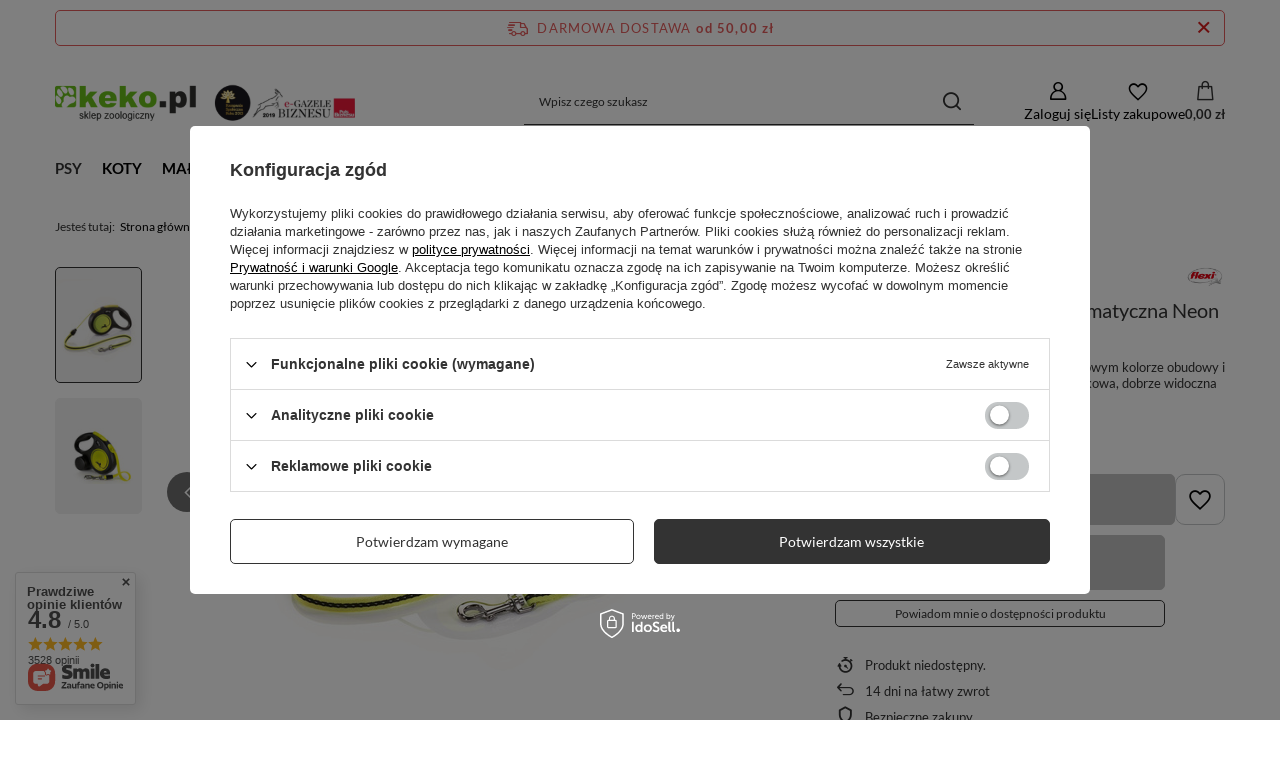

--- FILE ---
content_type: text/html; charset=utf-8
request_url: https://www.keko.pl/pl/products/flexi-new-classic-smycz-automatyczna-neon-medium-linka-5m-11918.html
body_size: 39420
content:
<!DOCTYPE html>
<html lang="pl" class="--freeShipping --vat --gross " ><head><link rel="preload" as="image" fetchpriority="high" href="https://static5.keko.pl/hpeciai/400809672b5f2bd0756541acd017a427/pol_pm_Flexi-New-Classic-Smycz-automatyczna-Neon-Medium-linka-5m-11918_2.jpg"><meta name="viewport" content="initial-scale = 1.0, maximum-scale = 5.0, width=device-width, viewport-fit=cover"><meta http-equiv="Content-Type" content="text/html; charset=utf-8"><meta http-equiv="X-UA-Compatible" content="IE=edge"><title>Flexi New Classic Smycz automatyczna Neon Medium linka 5m | keko.pl</title><meta name="keywords" content="Flexi New Classic Smycz automatyczna Neon Medium linka 5m, Flexi New Classic Smycz automatyczna Neon Medium linka 5mM, Spacer z psem Smycze, Psy \ Spacer z psem \ Smycz dla psa \ Smycze automatyczne z linką Psy \ Spacer z psem \ Smycz dla psa \ Smycz odblaskowa dla psa, "><meta name="description" content="Kup produkt Flexi New Classic Smycz automatyczna Neon Medium linka 5m z darmową dostawą od 40zł. Znajdziesz go w menu: Psy \ Spacer z psem \ Smycz dla psa \ Smycze automatyczne z linką Psy \ Spacer z psem \ Smycz dla psa \ Smycz odblaskowa dla psa"><link rel="icon" href="/gfx/pol/favicon.ico"><meta name="theme-color" content="#333"><meta name="msapplication-navbutton-color" content="#333"><meta name="apple-mobile-web-app-status-bar-style" content="#333"><link rel="stylesheet" type="text/css" href="/gfx/pol/projector_style.css.gzip?r=1760432768"><style>
							#photos_slider[data-skeleton] .photos__link:before {
								padding-top: calc(min((450/420 * 100%), 450px));
							}
							@media (min-width: 979px) {.photos__slider[data-skeleton] .photos__figure:not(.--nav):first-child .photos__link {
								max-height: 450px;
							}}
						</style><script>var app_shop={urls:{prefix:'data="/gfx/'.replace('data="', '')+'pol/',graphql:'/graphql/v1/'},vars:{meta:{viewportContent:'initial-scale = 1.0, maximum-scale = 5.0, width=device-width, viewport-fit=cover'},priceType:'gross',priceTypeVat:true,productDeliveryTimeAndAvailabilityWithBasket:false,geoipCountryCode:'US',fairShopLogo: { enabled: false, image: '/gfx/standards/safe_light.svg'},currency:{id:'PLN',symbol:'zł',country:'pl',format:'###,##0.00',beforeValue:false,space:true,decimalSeparator:',',groupingSeparator:' '},language:{id:'pol',symbol:'pl',name:'Polski'},omnibus:{enabled:true,rebateCodeActivate:false,hidePercentageDiscounts:false,},},txt:{priceTypeText:' brutto',},fn:{},fnrun:{},files:[],graphql:{}};const getCookieByName=(name)=>{const value=`; ${document.cookie}`;const parts = value.split(`; ${name}=`);if(parts.length === 2) return parts.pop().split(';').shift();return false;};if(getCookieByName('freeeshipping_clicked')){document.documentElement.classList.remove('--freeShipping');}if(getCookieByName('rabateCode_clicked')){document.documentElement.classList.remove('--rabateCode');}function hideClosedBars(){const closedBarsArray=JSON.parse(localStorage.getItem('closedBars'))||[];if(closedBarsArray.length){const styleElement=document.createElement('style');styleElement.textContent=`${closedBarsArray.map((el)=>`#${el}`).join(',')}{display:none !important;}`;document.head.appendChild(styleElement);}}hideClosedBars();</script><meta name="robots" content="index,follow"><meta name="rating" content="general"><meta name="Author" content="keko.pl na bazie IdoSell (www.idosell.com/shop).">
<!-- Begin LoginOptions html -->

<style>
#client_new_social .service_item[data-name="service_Apple"]:before, 
#cookie_login_social_more .service_item[data-name="service_Apple"]:before,
.oscop_contact .oscop_login__service[data-service="Apple"]:before {
    display: block;
    height: 2.6rem;
    content: url('/gfx/standards/apple.svg?r=1743165583');
}
.oscop_contact .oscop_login__service[data-service="Apple"]:before {
    height: auto;
    transform: scale(0.8);
}
#client_new_social .service_item[data-name="service_Apple"]:has(img.service_icon):before,
#cookie_login_social_more .service_item[data-name="service_Apple"]:has(img.service_icon):before,
.oscop_contact .oscop_login__service[data-service="Apple"]:has(img.service_icon):before {
    display: none;
}
</style>

<!-- End LoginOptions html -->

<!-- Open Graph -->
<meta property="og:type" content="website"><meta property="og:url" content="https://www.keko.pl/pl/products/flexi-new-classic-smycz-automatyczna-neon-medium-linka-5m-11918.html
"><meta property="og:title" content="Flexi New Classic Smycz automatyczna Neon Medium linka 5m"><meta property="og:description" content="Automatyczna smycz  w jaskrawym odblaskowym kolorze obudowy i neonową linką. Smycz automatyczna odblaskowa, dobrze widoczna w ciemności. Wytrzymała linka dla psa."><meta property="og:site_name" content="keko.pl"><meta property="og:locale" content="pl_PL"><meta property="og:image" content="https://www.keko.pl/hpeciai/a3fe251bcbb91b21268d65fc3bba9db0/pol_pl_Flexi-New-Classic-Smycz-automatyczna-Neon-Medium-linka-5m-11918_2.jpg"><meta property="og:image:width" content="420"><meta property="og:image:height" content="450"><link rel="manifest" href="https://www.keko.pl/data/include/pwa/1/manifest.json?t=3"><meta name="apple-mobile-web-app-capable" content="yes"><meta name="apple-mobile-web-app-status-bar-style" content="black"><meta name="apple-mobile-web-app-title" content="www.keko.pl"><link rel="apple-touch-icon" href="/data/include/pwa/1/icon-128.png"><link rel="apple-touch-startup-image" href="/data/include/pwa/1/logo-512.png" /><meta name="msapplication-TileImage" content="/data/include/pwa/1/icon-144.png"><meta name="msapplication-TileColor" content="#2F3BA2"><meta name="msapplication-starturl" content="/"><script type="application/javascript">var _adblock = true;</script><script async src="/data/include/advertising.js"></script><script type="application/javascript">var statusPWA = {
                online: {
                    txt: "Połączono z internetem",
                    bg: "#5fa341"
                },
                offline: {
                    txt: "Brak połączenia z internetem",
                    bg: "#eb5467"
                }
            }</script><script async type="application/javascript" src="/ajax/js/pwa_online_bar.js?v=1&r=6"></script><script type="application/javascript" src="/ajax/js/webpush_subscription.js?v=1&r=4"></script><script type="application/javascript">WebPushHandler.publicKey = 'BErFdXZyHr7ulywxzSMT4AQ+luQ4rDNSdlTSzXzPcaFKE4PvrD3KlKXAUMBhHN2e1zO4PMgrijTPDNmDbr4z7ZY=';WebPushHandler.version = '1';WebPushHandler.setPermissionValue();</script><script >
window.dataLayer = window.dataLayer || [];
window.gtag = function gtag() {
dataLayer.push(arguments);
}
gtag('consent', 'default', {
'ad_storage': 'denied',
'analytics_storage': 'denied',
'ad_personalization': 'denied',
'ad_user_data': 'denied',
'wait_for_update': 500
});

gtag('set', 'ads_data_redaction', true);
</script><script id="iaiscript_1" data-requirements="W10=" data-ga4_sel="ga4script">
window.iaiscript_1 = `<${'script'}  class='google_consent_mode_update'>
gtag('consent', 'update', {
'ad_storage': 'denied',
'analytics_storage': 'denied',
'ad_personalization': 'denied',
'ad_user_data': 'denied'
});
</${'script'}>`;
</script>
<!-- End Open Graph -->

<link rel="canonical" href="https://www.keko.pl/pl/products/flexi-new-classic-smycz-automatyczna-neon-medium-linka-5m-11918.html" />

                <!-- Global site tag (gtag.js) -->
                <script  async src="https://www.googletagmanager.com/gtag/js?id=G-EK1HDN64FX"></script>
                <script >
                    window.dataLayer = window.dataLayer || [];
                    window.gtag = function gtag(){dataLayer.push(arguments);}
                    gtag('js', new Date());
                    
                    gtag('config', 'G-EK1HDN64FX');

                </script>
                
<!-- Begin additional html or js -->


<!--96|1|54-->
<script>(function(w,d,t,r,u){var f,n,i;w[u]=w[u]||[],f=function(){var o={ti:"137015395"};o.q=w[u],w[u]=new UET(o),w[u].push("pageLoad")},n=d.createElement(t),n.src=r,n.async=1,n.onload=n.onreadystatechange=function(){var s=this.readyState;s&&s!=="loaded"&&s!=="complete"||(f(),n.onload=n.onreadystatechange=null)},i=d.getElementsByTagName(t)[0],i.parentNode.insertBefore(n,i)})(window,document,"script","//bat.bing.com/bat.js","uetq");</script>

<!-- End additional html or js -->
<script>(function(w,d,s,i,dl){w._ceneo = w._ceneo || function () {
w._ceneo.e = w._ceneo.e || []; w._ceneo.e.push(arguments); };
w._ceneo.e = w._ceneo.e || [];dl=dl===undefined?"dataLayer":dl;
const f = d.getElementsByTagName(s)[0], j = d.createElement(s); j.defer = true;
j.src = "https://ssl.ceneo.pl/ct/v5/script.js?accountGuid=" + i + "&t=" +
Date.now() + (dl ? "&dl=" + dl : ""); f.parentNode.insertBefore(j, f);
})(window, document, "script", "813937b3-0db1-4d25-ba3a-4d3439b723ca");</script>
                <script>
                if (window.ApplePaySession && window.ApplePaySession.canMakePayments()) {
                    var applePayAvailabilityExpires = new Date();
                    applePayAvailabilityExpires.setTime(applePayAvailabilityExpires.getTime() + 2592000000); //30 days
                    document.cookie = 'applePayAvailability=yes; expires=' + applePayAvailabilityExpires.toUTCString() + '; path=/;secure;'
                    var scriptAppleJs = document.createElement('script');
                    scriptAppleJs.src = "/ajax/js/apple.js?v=3";
                    if (document.readyState === "interactive" || document.readyState === "complete") {
                          document.body.append(scriptAppleJs);
                    } else {
                        document.addEventListener("DOMContentLoaded", () => {
                            document.body.append(scriptAppleJs);
                        });  
                    }
                } else {
                    document.cookie = 'applePayAvailability=no; path=/;secure;'
                }
                </script>
                                <script>
                var listenerFn = function(event) {
                    if (event.origin !== "https://payment.idosell.com")
                        return;
                    
                    var isString = (typeof event.data === 'string' || event.data instanceof String);
                    if (!isString) return;
                    try {
                        var eventData = JSON.parse(event.data);
                    } catch (e) {
                        return;
                    }
                    if (!eventData) { return; }                                            
                    if (eventData.isError) { return; }
                    if (eventData.action != 'isReadyToPay') {return; }
                    
                    if (eventData.result.result && eventData.result.paymentMethodPresent) {
                        var googlePayAvailabilityExpires = new Date();
                        googlePayAvailabilityExpires.setTime(googlePayAvailabilityExpires.getTime() + 2592000000); //30 days
                        document.cookie = 'googlePayAvailability=yes; expires=' + googlePayAvailabilityExpires.toUTCString() + '; path=/;secure;'
                    } else {
                        document.cookie = 'googlePayAvailability=no; path=/;secure;'
                    }                                            
                }     
                if (!window.isAdded)
                {                                        
                    if (window.oldListener != null) {
                         window.removeEventListener('message', window.oldListener);
                    }                        
                    window.addEventListener('message', listenerFn);
                    window.oldListener = listenerFn;                                      
                       
                    const iframe = document.createElement('iframe');
                    iframe.src = "https://payment.idosell.com/assets/html/checkGooglePayAvailability.html?origin=https%3A%2F%2Fwww.keko.pl";
                    iframe.style.display = 'none';                                            

                    if (document.readyState === "interactive" || document.readyState === "complete") {
                          if (!window.isAdded) {
                              window.isAdded = true;
                              document.body.append(iframe);
                          }
                    } else {
                        document.addEventListener("DOMContentLoaded", () => {
                            if (!window.isAdded) {
                              window.isAdded = true;
                              document.body.append(iframe);
                          }
                        });  
                    }  
                }
                </script>
                <script>let paypalDate = new Date();
                    paypalDate.setTime(paypalDate.getTime() + 86400000);
                    document.cookie = 'payPalAvailability_PLN=-1; expires=' + paypalDate.getTime() + '; path=/; secure';
                </script><script src="/data/gzipFile/expressCheckout.js.gz"></script><script type="text/javascript" src="/expressCheckout/smileCheckout.php?v=3"></script><style>express-checkout:not(:defined){-webkit-appearance:none;background:0 0;display:block !important;outline:0;width:100%;min-height:48px;position:relative}</style></head><body><div id="container" class="projector_page container max-width-1200"><header class=" commercial_banner"><script class="ajaxLoad">app_shop.vars.vat_registered="true";app_shop.vars.currency_format="###,##0.00";app_shop.vars.currency_before_value=false;app_shop.vars.currency_space=true;app_shop.vars.symbol="zł";app_shop.vars.id="PLN";app_shop.vars.baseurl="http://www.keko.pl/";app_shop.vars.sslurl="https://www.keko.pl/";app_shop.vars.curr_url="%2Fpl%2Fproducts%2Fflexi-new-classic-smycz-automatyczna-neon-medium-linka-5m-11918.html";var currency_decimal_separator=',';var currency_grouping_separator=' ';app_shop.vars.blacklist_extension=["exe","com","swf","js","php"];app_shop.vars.blacklist_mime=["application/javascript","application/octet-stream","message/http","text/javascript","application/x-deb","application/x-javascript","application/x-shockwave-flash","application/x-msdownload"];app_shop.urls.contact="/pl/contact.html";</script><div id="viewType" style="display:none"></div><div id="menu_skip" class="menu_skip"><a href="#layout" class="btn --outline --medium menu_skip__link --layout">Przejdź do zawartości strony</a><a href="#menu_categories" class="btn --outline --medium menu_skip__link --menu">Przejdź do kategorii</a></div><div id="freeShipping" class="freeShipping"><span class="freeShipping__info">Darmowa dostawa</span><strong class="freeShipping__val">
				od 
				50,00 zł</strong><a href="" class="freeShipping__close" aria-label="Zamknij pasek informacyjny"></a></div><div id="logo" class="d-flex align-items-center"><a href="/" target="_self" aria-label="Logo sklepu"><img src="/data/gfx/mask/pol/logo_1_big.svg" alt="Sklep zoologiczny online keko.pl" width="450" height="150"></a></div><form action="https://www.keko.pl/pl/search.html" method="get" id="menu_search" class="menu_search"><a href="#showSearchForm" class="menu_search__mobile" aria-label="Szukaj"></a><div class="menu_search__block"><div class="menu_search__item --input"><input class="menu_search__input" type="text" name="text" autocomplete="off" placeholder="Wpisz czego szukasz" aria-label="Wpisz czego szukasz"><button class="menu_search__submit" type="submit" aria-label="Szukaj"></button></div><div class="menu_search__item --results search_result"></div></div></form><div id="menu_top" class="menu_top"><div class="account_links"><a class="account_links__item" href="https://www.keko.pl/pl/login.html" aria-label="Zaloguj się"><span class="account_links__text --logged-out">Zaloguj się</span></a></div><div class="shopping_list_top" data-empty="true"><a href="https://www.keko.pl/pl/shoppinglist" class="wishlist_link slt_link --empty" aria-label="Listy zakupowe"><span class="slt_link__text">Listy zakupowe</span></a><div class="slt_lists"><ul class="slt_lists__nav"><li class="slt_lists__nav_item" data-list_skeleton="true" data-list_id="true" data-shared="true"><a href="#" class="slt_lists__nav_link" data-list_href="true"><span class="slt_lists__nav_name" data-list_name="true"></span><span class="slt_lists__count" data-list_count="true">0</span></a></li><li class="slt_lists__nav_item --empty"><a class="slt_lists__nav_link --empty" href="https://www.keko.pl/pl/shoppinglist"><span class="slt_lists__nav_name" data-list_name="true">Lista zakupowa</span><span class="slt_lists__count" data-list_count="true">0</span></a></li></ul></div></div><div id="menu_basket" class="topBasket --skeleton"><a href="/basketedit.php" class="topBasket__sub" aria-label="Wartość koszyka: 0,00 zł"><span class="badge badge-info" aria-hidden="true"></span><strong class="topBasket__price">0,00 zł</strong></a><div class="topBasket__details --products" style="display: none;"><div class="topBasket__block --labels"><span class="topBasket__item --name">Produkt</span><span class="topBasket__item --sum">Ilość</span><span class="topBasket__item --prices">Cena</span></div><div class="topBasket__block --products"></div><div class="topBasket__block --oneclick topBasket_oneclick" data-lang="pol"><div class="topBasket_oneclick__label"><span class="topBasket_oneclick__text --fast">Szybkie zakupy <strong>1-Click</strong></span><span class="topBasket_oneclick__text --registration"> (bez rejestracji)</span></div><div class="topBasket_oneclick__items"><span class="topBasket_oneclick__item --googlePay" title="Google Pay"><img class="topBasket_oneclick__icon" src="/panel/gfx/payment_forms/237.png" alt="Google Pay"></span></div></div></div><div class="topBasket__details --shipping" style="display: none;"><span class="topBasket__name">Koszt dostawy od</span><span id="shipppingCost"></span></div><script>
				app_shop.vars.cache_html = true;
			</script></div></div><nav id="menu_categories" class="wide" aria-label="Kategorie główne"><button type="button" class="navbar-toggler" aria-label="Menu"><i class="icon-reorder"></i></button><div class="navbar-collapse" id="menu_navbar"><ul class="navbar-nav mx-md-n2"><li class="nav-item nav-open"><span class="nav-link-wrapper"><a  href="/pl/navigation/psy-325.html" target="_self" title="Psy" class="nav-link --l1 active" >Psy</a><button class="nav-link-expand" type="button" aria-label="Psy, Menu"></button></span><ul class="navbar-subnav"><li class="nav-header"><a href="#backLink" class="nav-header__backLink"><i class="icon-angle-left"></i></a><a  href="/pl/navigation/psy-325.html" target="_self" title="Psy" class="nav-link --l1 active" >Psy</a></li><li class="nav-item"><a  href="/pl/navigation/karma-dla-psa-326.html" target="_self" title="Karma dla psa" class="nav-link --l2" >Karma dla psa</a><ul class="navbar-subsubnav more"><li class="nav-header"><a href="#backLink" class="nav-header__backLink"><i class="icon-angle-left"></i></a><a  href="/pl/navigation/karma-dla-psa-326.html" target="_self" title="Karma dla psa" class="nav-link --l2" >Karma dla psa</a></li><li class="nav-item"><a  href="/pl/menu/karma-sucha-dla-psa-327.html" target="_self" title="Karma sucha dla psa" class="nav-link --l3" >Karma sucha dla psa</a></li><li class="nav-item"><a  href="/pl/menu/najlepsza-sucha-karma-dla-psa-1104.html" target="_self" title="Najlepsza sucha karma dla psa" class="nav-link --l3" >Najlepsza sucha karma dla psa</a></li><li class="nav-item"><a  href="/pl/menu/karma-mokra-dla-psa-328.html" target="_self" title="Karma mokra dla psa" class="nav-link --l3" >Karma mokra dla psa</a></li><li class="nav-item"><a  href="/pl/menu/najlepsza-mokra-karma-dla-psa-1108.html" target="_self" title="Najlepsza mokra karma dla psa" class="nav-link --l3" >Najlepsza mokra karma dla psa</a></li><li class="nav-item"><a  href="/pl/menu/zestawy-karm-dla-psa-2256.html" target="_self" title="Zestawy karm dla psa" class="nav-link --l3" >Zestawy karm dla psa</a></li><li class="nav-item"><a  href="/pl/menu/karma-bezzbozowa-dla-psa-2117.html" target="_self" title="Karma bezzbożowa dla psa" class="nav-link --l3" >Karma bezzbożowa dla psa</a></li><li class="nav-item"><a  href="/pl/menu/karma-weterynaryjna-dla-psa-557.html" target="_self" title="Karma weterynaryjna dla psa" class="nav-link --l3" >Karma weterynaryjna dla psa</a></li><li class="nav-item"><a  href="/pl/menu/pojemnik-na-karme-dla-psa-333.html" target="_self" title="Pojemnik na karmę dla psa" class="nav-link --l3" >Pojemnik na karmę dla psa</a></li><li class="nav-item"><a  href="/pl/menu/domowe-gotowanie-dla-psa-334.html" target="_self" title="Domowe gotowanie dla psa" class="nav-link --l3" >Domowe gotowanie dla psa</a></li><li class="nav-item"><a  href="/pl/menu/dobra-tania-karma-dla-psa-1003.html" target="_self" title="Dobra Tania karma dla psa" class="nav-link --l3" >Dobra Tania karma dla psa</a></li><li class="nav-item"><a  href="/pl/menu/zestawy-i-zabawki-swiateczne-dla-psa-1422.html" target="_self" title="Zestawy i zabawki świąteczne dla psa" class="nav-link --l3" >Zestawy i zabawki świąteczne dla psa</a></li><li class="nav-item"><a  href="/pl/navigation/najlepsi-producenci-karm-dla-psow-2295.html" target="_self" title="Najlepsi producenci karm dla psów" class="nav-link --l3" >Najlepsi producenci karm dla psów</a></li><li class="nav-item --extend"><a href="" class="nav-link --l3" txt_alt="- Zwiń">+ Rozwiń</a></li></ul></li><li class="nav-item"><a  href="/pl/navigation/przysmaki-i-witaminy-dla-psa-2215.html" target="_self" title="Przysmaki i witaminy dla psa" class="nav-link --l2" >Przysmaki i witaminy dla psa</a><ul class="navbar-subsubnav more"><li class="nav-header"><a href="#backLink" class="nav-header__backLink"><i class="icon-angle-left"></i></a><a  href="/pl/navigation/przysmaki-i-witaminy-dla-psa-2215.html" target="_self" title="Przysmaki i witaminy dla psa" class="nav-link --l2" >Przysmaki i witaminy dla psa</a></li><li class="nav-item"><a  href="/pl/menu/przysmaki-dla-psa-329.html" target="_self" title="Przysmaki dla psa" class="nav-link --l3" >Przysmaki dla psa</a></li><li class="nav-item"><a  href="/pl/menu/naturalne-gryzaki-dla-psa-688.html" target="_self" title="Naturalne gryzaki dla psa" class="nav-link --l3" >Naturalne gryzaki dla psa</a></li><li class="nav-item"><a  href="/pl/menu/przysmaki-dentystyczne-dla-psa-926.html" target="_self" title="Przysmaki dentystyczne dla psa" class="nav-link --l3" >Przysmaki dentystyczne dla psa</a></li><li class="nav-item"><a  href="/pl/menu/nagrody-i-ciastka-dla-psa-928.html" target="_self" title="Nagrody i ciastka dla psa" class="nav-link --l3" >Nagrody i ciastka dla psa</a></li><li class="nav-item"><a  href="/pl/menu/przysmaki-bezzbozowe-dla-psa-932.html" target="_self" title="Przysmaki bezzbożowe dla psa" class="nav-link --l3" >Przysmaki bezzbożowe dla psa</a></li><li class="nav-item"><a  href="/pl/menu/kosci-i-twarde-gryzaki-685.html" target="_self" title="Kości i twarde gryzaki" class="nav-link --l3" >Kości i twarde gryzaki</a></li><li class="nav-item"><a  href="/pl/menu/przysmaki-miesne-dla-psa-2390.html" target="_self" title="Przysmaki mięsne dla psa" class="nav-link --l3" >Przysmaki mięsne dla psa</a></li><li class="nav-item"><a  href="/pl/menu/torty-dla-psa-2394.html" target="_self" title="Torty dla psa" class="nav-link --l3" >Torty dla psa</a></li><li class="nav-item"><a  href="/pl/menu/witaminy-leki-i-suplementy-dla-psa-330.html" target="_self" title="Witaminy, leki i suplementy dla psa" class="nav-link --l3" >Witaminy, leki i suplementy dla psa</a></li><li class="nav-item"><a  href="/pl/menu/apteka-seniora-1156.html" target="_self" title="Apteka seniora" class="nav-link --l3" >Apteka seniora</a></li><li class="nav-item"><a  href="/pl/menu/piekna-siersc-i-zdrowa-skora-1158.html" target="_self" title="Piękna sierść i zdrowa skóra" class="nav-link --l3" >Piękna sierść i zdrowa skóra</a></li><li class="nav-item"><a  href="/pl/menu/dobre-witaminy-dla-psa-1163.html" target="_self" title="Dobre witaminy dla psa" class="nav-link --l3" >Dobre witaminy dla psa</a></li><li class="nav-item"><a  href="/pl/menu/olej-i-witaminy-w-plynie-1162.html" target="_self" title="Olej i witaminy w płynie" class="nav-link --l3" >Olej i witaminy w płynie</a></li><li class="nav-item --extend"><a href="" class="nav-link --l3" txt_alt="- Zwiń">+ Rozwiń</a></li></ul></li><li class="nav-item"><a  href="/pl/navigation/szkolenie-i-edukacja-psa-335.html" target="_self" title="Szkolenie i edukacja psa" class="nav-link --l2" >Szkolenie i edukacja psa</a><ul class="navbar-subsubnav"><li class="nav-header"><a href="#backLink" class="nav-header__backLink"><i class="icon-angle-left"></i></a><a  href="/pl/navigation/szkolenie-i-edukacja-psa-335.html" target="_self" title="Szkolenie i edukacja psa" class="nav-link --l2" >Szkolenie i edukacja psa</a></li><li class="nav-item"><a  href="/pl/menu/smycze-treningowe-dla-psa-1201.html" target="_self" title="Smycze treningowe dla psa" class="nav-link --l3" >Smycze treningowe dla psa</a></li><li class="nav-item"><a  href="/pl/menu/szelki-i-obroze-treningowe-336.html" target="_self" title="Szelki i obroże treningowe" class="nav-link --l3" >Szelki i obroże treningowe</a></li><li class="nav-item"><a  href="/pl/menu/kagance-treningowe-337.html" target="_self" title="Kagańce treningowe " class="nav-link --l3" >Kagańce treningowe </a></li><li class="nav-item"><a  href="/pl/menu/przysmaki-treningowe-i-sakiewki-338.html" target="_self" title="Przysmaki treningowe i sakiewki " class="nav-link --l3" >Przysmaki treningowe i sakiewki </a></li><li class="nav-item"><a  href="/pl/menu/akcesoria-treningowe-dla-psa-339.html" target="_self" title="Akcesoria treningowe dla psa" class="nav-link --l3" >Akcesoria treningowe dla psa</a></li><li class="nav-item"><a  href="/pl/menu/nauka-czystosci-i-dyscyplina-psa-340.html" target="_self" title="Nauka czystości i dyscyplina psa" class="nav-link --l3" >Nauka czystości i dyscyplina psa</a></li><li class="nav-item"><a  href="/pl/menu/maty-dla-szczeniat-847.html" target="_self" title="Maty dla szczeniąt" class="nav-link --l3" >Maty dla szczeniąt</a></li><li class="nav-item"><a  href="/pl/menu/kojce-dla-szczeniat-341.html" target="_self" title="Kojce dla szczeniąt" class="nav-link --l3" >Kojce dla szczeniąt</a></li></ul></li><li class="nav-item"><a  href="/pl/navigation/pies-w-domu-i-ogrodzie-343.html" target="_self" title="Pies w domu i ogrodzie" class="nav-link --l2" >Pies w domu i ogrodzie</a><ul class="navbar-subsubnav"><li class="nav-header"><a href="#backLink" class="nav-header__backLink"><i class="icon-angle-left"></i></a><a  href="/pl/navigation/pies-w-domu-i-ogrodzie-343.html" target="_self" title="Pies w domu i ogrodzie" class="nav-link --l2" >Pies w domu i ogrodzie</a></li><li class="nav-item"><a  href="/pl/menu/miski-dla-psow-332.html" target="_self" title="Miski dla psów" class="nav-link --l3" >Miski dla psów</a></li><li class="nav-item"><a  href="/pl/menu/miski-interaktywne-i-spowalniajace-jedzenie-dla-psa-1272.html" target="_self" title="Miski interaktywne i spowalniające jedzenie dla psa" class="nav-link --l3" >Miski interaktywne i spowalniające jedzenie dla psa</a></li><li class="nav-item"><a  href="/pl/menu/schody-i-podesty-dla-psow-2189.html" target="_self" title="Schody i podesty dla psów" class="nav-link --l3" >Schody i podesty dla psów</a></li><li class="nav-item"><a  href="/pl/menu/akcesoria-do-ogrodu-dla-psa-345.html" target="_self" title="Akcesoria do ogrodu dla psa" class="nav-link --l3" >Akcesoria do ogrodu dla psa</a></li><li class="nav-item"><a  href="/pl/menu/odstraszacze-psow-617.html" target="_self" title="Odstraszacze psów" class="nav-link --l3" >Odstraszacze psów</a></li><li class="nav-item"><a  href="/pl/menu/drzwiczki-dla-psa-616.html" target="_self" title="Drzwiczki dla psa" class="nav-link --l3" >Drzwiczki dla psa</a></li><li class="nav-item"><a  href="/pl/menu/bramki-ograniczajace-dla-psow-1415.html" target="_self" title="Bramki ograniczające dla psów" class="nav-link --l3" >Bramki ograniczające dla psów</a></li><li class="nav-item"><a  href="/pl/menu/usuwanie-plam-i-zapachow-po-psie-347.html" target="_self" title="Usuwanie plam i zapachów po psie" class="nav-link --l3" >Usuwanie plam i zapachów po psie</a></li><li class="nav-item"><a  href="/pl/menu/buda-dla-psa-1390.html" target="_self" title="Buda dla psa" class="nav-link --l3" >Buda dla psa</a></li><li class="nav-item"><a  href="/pl/menu/preparaty-na-pchly-w-domu-1437.html" target="_self" title="Preparaty na pchły w domu" class="nav-link --l3" >Preparaty na pchły w domu</a></li></ul></li><li class="nav-item"><a  href="/pl/navigation/legowisko-dla-psa-344.html" target="_self" title="Legowisko dla psa" class="nav-link --l2" >Legowisko dla psa</a><ul class="navbar-subsubnav more"><li class="nav-header"><a href="#backLink" class="nav-header__backLink"><i class="icon-angle-left"></i></a><a  href="/pl/navigation/legowisko-dla-psa-344.html" target="_self" title="Legowisko dla psa" class="nav-link --l2" >Legowisko dla psa</a></li><li class="nav-item"><a  href="/pl/menu/legowisko-dla-malego-psa-1251.html" target="_self" title="Legowisko dla małego psa" class="nav-link --l3" >Legowisko dla małego psa</a></li><li class="nav-item"><a  href="/pl/menu/legowisko-dla-sredniego-psa-1258.html" target="_self" title="Legowisko dla średniego psa" class="nav-link --l3" >Legowisko dla średniego psa</a></li><li class="nav-item"><a  href="/pl/menu/legowisko-dla-duzego-psa-1252.html" target="_self" title="Legowisko dla dużego psa" class="nav-link --l3" >Legowisko dla dużego psa</a></li><li class="nav-item"><a  href="/pl/menu/kanapa-dla-psa-1249.html" target="_self" title="Kanapa dla psa" class="nav-link --l3" >Kanapa dla psa</a></li><li class="nav-item"><a  href="/pl/menu/ponton-dla-psa-1248.html" target="_self" title="Ponton dla psa" class="nav-link --l3" >Ponton dla psa</a></li><li class="nav-item"><a  href="/pl/menu/legowisko-ortopedyczne-dla-psa-1661.html" target="_self" title="Legowisko ortopedyczne dla psa" class="nav-link --l3" >Legowisko ortopedyczne dla psa</a></li><li class="nav-item"><a  href="/pl/menu/materac-dla-psa-1410.html" target="_self" title="Materac dla psa" class="nav-link --l3" >Materac dla psa</a></li><li class="nav-item"><a  href="/pl/menu/legowiska-higieniczne-1660.html" target="_self" title="Legowiska higieniczne" class="nav-link --l3" >Legowiska higieniczne</a></li><li class="nav-item"><a  href="/pl/menu/poduszka-i-koc-dla-psa-1260.html" target="_self" title="Poduszka i koc dla psa" class="nav-link --l3" >Poduszka i koc dla psa</a></li><li class="nav-item"><a  href="/pl/menu/legowisko-termiczne-dla-psa-1256.html" target="_self" title="Legowisko termiczne dla psa" class="nav-link --l3" >Legowisko termiczne dla psa</a></li><li class="nav-item"><a  href="/pl/menu/domek-i-budka-dla-psa-1416.html" target="_self" title="Domek i budka dla psa" class="nav-link --l3" >Domek i budka dla psa</a></li><li class="nav-item"><a  href="/pl/menu/pokrowiec-do-legowiska-dla-psa-1667.html" target="_self" title="Pokrowiec do legowiska dla psa" class="nav-link --l3" >Pokrowiec do legowiska dla psa</a></li><li class="nav-item"><a  href="/pl/menu/wypelnienie-do-legowiska-dla-psa-1663.html" target="_self" title="Wypełnienie do legowiska dla psa" class="nav-link --l3" >Wypełnienie do legowiska dla psa</a></li><li class="nav-item"><a  href="/pl/menu/buda-dla-psa-1259.html" target="_self" title="Buda dla psa" class="nav-link --l3" >Buda dla psa</a></li><li class="nav-item"><a  href="/pl/menu/mata-chlodzaca-dla-psa-2293.html" target="_self" title="Mata chłodząca dla psa" class="nav-link --l3" >Mata chłodząca dla psa</a></li><li class="nav-item --extend"><a href="" class="nav-link --l3" txt_alt="- Zwiń">+ Rozwiń</a></li></ul></li><li class="nav-item nav-open"><a  href="/pl/navigation/spacer-z-psem-348.html" target="_self" title="Spacer z psem" class="nav-link --l2 active" >Spacer z psem</a><ul class="navbar-subsubnav"><li class="nav-header"><a href="#backLink" class="nav-header__backLink"><i class="icon-angle-left"></i></a><a  href="/pl/navigation/spacer-z-psem-348.html" target="_self" title="Spacer z psem" class="nav-link --l2 active" >Spacer z psem</a></li><li class="nav-item"><a  href="/pl/menu/obroza-dla-psa-349.html" target="_self" title="Obroża dla psa" class="nav-link --l3" >Obroża dla psa</a></li><li class="nav-item nav-open"><a  href="/pl/menu/smycz-dla-psa-350.html" target="_self" title="Smycz dla psa" class="nav-link --l3 active" >Smycz dla psa</a></li><li class="nav-item"><a  href="/pl/menu/szelki-i-uprzaz-dla-psa-351.html" target="_self" title="Szelki i uprząż dla psa" class="nav-link --l3" >Szelki i uprząż dla psa</a></li><li class="nav-item"><a  href="/pl/menu/bieganie-z-psem-1200.html" target="_self" title="Bieganie z psem" class="nav-link --l3" >Bieganie z psem</a></li><li class="nav-item"><a  href="/pl/menu/kaganiec-dla-psa-352.html" target="_self" title="Kaganiec dla psa" class="nav-link --l3" >Kaganiec dla psa</a></li><li class="nav-item"><a  href="/pl/menu/zbieranie-psich-odchodow-353.html" target="_self" title="Zbieranie psich odchodów" class="nav-link --l3" >Zbieranie psich odchodów</a></li><li class="nav-item"><a  href="/pl/menu/odblaski-dla-psow-354.html" target="_self" title="Odblaski dla psów" class="nav-link --l3" >Odblaski dla psów</a></li><li class="nav-item"><a  href="/pl/menu/ubrania-i-buty-dla-psow-355.html" target="_self" title="Ubrania i buty dla psów" class="nav-link --l3" >Ubrania i buty dla psów</a></li><li class="nav-item"><a  href="/pl/menu/identyfikatory-i-adresowki-357.html" target="_self" title="Identyfikatory i adresówki" class="nav-link --l3" >Identyfikatory i adresówki</a></li></ul></li><li class="nav-item"><a  href="/pl/navigation/transport-psa-358.html" target="_self" title="Transport psa" class="nav-link --l2" >Transport psa</a><ul class="navbar-subsubnav"><li class="nav-header"><a href="#backLink" class="nav-header__backLink"><i class="icon-angle-left"></i></a><a  href="/pl/navigation/transport-psa-358.html" target="_self" title="Transport psa" class="nav-link --l2" >Transport psa</a></li><li class="nav-item"><a  href="/pl/menu/transportery-dla-psow-361.html" target="_self" title="Transportery dla psów" class="nav-link --l3" >Transportery dla psów</a></li><li class="nav-item"><a  href="/pl/menu/akcesoria-rowerowe-dla-psa-2072.html" target="_self" title="Akcesoria rowerowe dla psa" class="nav-link --l3" >Akcesoria rowerowe dla psa</a></li><li class="nav-item"><a  href="/pl/menu/maty-samochodowe-dla-psa-2038.html" target="_self" title="Maty samochodowe dla psa" class="nav-link --l3" >Maty samochodowe dla psa</a></li><li class="nav-item"><a  href="/pl/menu/akcesoria-samochodowe-364.html" target="_self" title="Akcesoria samochodowe" class="nav-link --l3" >Akcesoria samochodowe</a></li><li class="nav-item"><a  href="/pl/menu/torby-i-plecaki-dla-psow-363.html" target="_self" title="Torby i plecaki dla psów" class="nav-link --l3" >Torby i plecaki dla psów</a></li><li class="nav-item"><a  href="/pl/menu/wkladki-do-transporterow-dla-psa-860.html" target="_self" title="Wkładki do transporterów dla psa" class="nav-link --l3" >Wkładki do transporterów dla psa</a></li><li class="nav-item"><a  href="/pl/menu/miski-i-poidla-podrozne-dla-psa-367.html" target="_self" title="Miski i poidła podróżne dla psa" class="nav-link --l3" >Miski i poidła podróżne dla psa</a></li><li class="nav-item"><a  href="/pl/menu/srodki-uspokajajace-do-podrozy-dla-psa-1372.html" target="_self" title="Środki uspokajające do podróży dla psa" class="nav-link --l3" >Środki uspokajające do podróży dla psa</a></li><li class="nav-item"><a  href="/pl/menu/klatki-dla-psa-i-akcesoria-359.html" target="_self" title="Klatki dla psa i akcesoria" class="nav-link --l3" >Klatki dla psa i akcesoria</a></li></ul></li><li class="nav-item"><a  href="/pl/navigation/pielegnacja-i-higiena-psa-371.html" target="_self" title="Pielęgnacja i higiena psa" class="nav-link --l2" >Pielęgnacja i higiena psa</a><ul class="navbar-subsubnav more"><li class="nav-header"><a href="#backLink" class="nav-header__backLink"><i class="icon-angle-left"></i></a><a  href="/pl/navigation/pielegnacja-i-higiena-psa-371.html" target="_self" title="Pielęgnacja i higiena psa" class="nav-link --l2" >Pielęgnacja i higiena psa</a></li><li class="nav-item"><a  href="/pl/menu/szampon-dla-psa-373.html" target="_self" title="Szampon dla psa" class="nav-link --l3" >Szampon dla psa</a></li><li class="nav-item"><a  href="/pl/menu/odzywka-dla-psa-618.html" target="_self" title="Odżywka dla psa" class="nav-link --l3" >Odżywka dla psa</a></li><li class="nav-item"><a  href="/pl/menu/kosmetyki-dla-psow-619.html" target="_self" title="Kosmetyki dla psów" class="nav-link --l3" >Kosmetyki dla psów</a></li><li class="nav-item"><a  href="/pl/menu/czesanie-i-strzyzenie-psow-375.html" target="_self" title="Czesanie i strzyżenie psów" class="nav-link --l3" >Czesanie i strzyżenie psów</a></li><li class="nav-item"><a  href="/pl/menu/pielegnacja-oczu-i-uszu-psa-377.html" target="_self" title="Pielęgnacja oczu i uszu psa" class="nav-link --l3" >Pielęgnacja oczu i uszu psa</a></li><li class="nav-item"><a  href="/pl/menu/higiena-jamy-ustnej-psa-379.html" target="_self" title="Higiena jamy ustnej psa" class="nav-link --l3" >Higiena jamy ustnej psa</a></li><li class="nav-item"><a  href="/pl/menu/pielegnacja-lap-i-pazurow-psa-381.html" target="_self" title="Pielęgnacja łap i pazurów psa" class="nav-link --l3" >Pielęgnacja łap i pazurów psa</a></li><li class="nav-item"><a  href="/pl/menu/preparaty-i-majtki-na-cieczke-dla-psa-858.html" target="_self" title="Preparaty i majtki na cieczkę dla psa" class="nav-link --l3" >Preparaty i majtki na cieczkę dla psa</a></li><li class="nav-item"><a  href="/pl/menu/produkty-higieniczne-dla-psa-385.html" target="_self" title="Produkty higieniczne dla psa" class="nav-link --l3" >Produkty higieniczne dla psa</a></li><li class="nav-item"><a  href="/pl/menu/usuwanie-siersci-psa-1413.html" target="_self" title="Usuwanie sierści psa" class="nav-link --l3" >Usuwanie sierści psa</a></li><li class="nav-item"><a  href="/pl/menu/szampony-lecznicze-dla-psa-1312.html" target="_self" title="Szampony lecznicze dla psa" class="nav-link --l3" >Szampony lecznicze dla psa</a></li><li class="nav-item --extend"><a href="" class="nav-link --l3" txt_alt="- Zwiń">+ Rozwiń</a></li></ul></li><li class="nav-item"><a  href="/pl/navigation/zabawa-z-psem-i-sport-387.html" target="_self" title="Zabawa z psem i sport" class="nav-link --l2" >Zabawa z psem i sport</a><ul class="navbar-subsubnav more"><li class="nav-header"><a href="#backLink" class="nav-header__backLink"><i class="icon-angle-left"></i></a><a  href="/pl/navigation/zabawa-z-psem-i-sport-387.html" target="_self" title="Zabawa z psem i sport" class="nav-link --l2" >Zabawa z psem i sport</a></li><li class="nav-item"><a  href="/pl/menu/pilki-gryzaki-dla-psa-389.html" target="_self" title="Piłki, gryzaki dla psa" class="nav-link --l3" >Piłki, gryzaki dla psa</a></li><li class="nav-item"><a  href="/pl/menu/zabawki-dentystyczne-i-na-zeby-dla-psa-2204.html" target="_self" title="Zabawki dentystyczne i na zęby dla psa" class="nav-link --l3" >Zabawki dentystyczne i na zęby dla psa</a></li><li class="nav-item"><a  href="/pl/menu/zabawki-edukacyjne-dla-psa-393.html" target="_self" title="Zabawki edukacyjne dla psa" class="nav-link --l3" >Zabawki edukacyjne dla psa</a></li><li class="nav-item"><a  href="/pl/menu/maskotki-dla-psa-625.html" target="_self" title="Maskotki dla psa" class="nav-link --l3" >Maskotki dla psa</a></li><li class="nav-item"><a  href="/pl/menu/sznury-dla-psa-391.html" target="_self" title="Sznury dla psa" class="nav-link --l3" >Sznury dla psa</a></li><li class="nav-item"><a  href="/pl/menu/zabawki-wydajace-dzwieki-z-piszczalka-2202.html" target="_self" title="Zabawki wydające dźwięki, z piszczałką" class="nav-link --l3" >Zabawki wydające dźwięki, z piszczałką</a></li><li class="nav-item"><a  href="/pl/menu/aport-i-frisbee-dla-psa-395.html" target="_self" title="Aport i frisbee dla psa" class="nav-link --l3" >Aport i frisbee dla psa</a></li><li class="nav-item"><a  href="/pl/menu/zabawki-wodne-i-plywajace-dla-psa-396.html" target="_self" title="Zabawki wodne i pływające dla psa" class="nav-link --l3" >Zabawki wodne i pływające dla psa</a></li><li class="nav-item"><a  href="/pl/menu/torby-kosze-i-przyczepki-rowerowe-dla-psa-397.html" target="_self" title="Torby, kosze i przyczepki rowerowe dla psa" class="nav-link --l3" >Torby, kosze i przyczepki rowerowe dla psa</a></li><li class="nav-item"><a  href="/pl/menu/pasy-smycze-i-akcesoria-do-biegania-z-psem-399.html" target="_self" title="Pasy, smycze i akcesoria do biegania z psem" class="nav-link --l3" >Pasy, smycze i akcesoria do biegania z psem</a></li><li class="nav-item"><a  href="/pl/menu/agility-dla-psow-401.html" target="_self" title="Agility dla psów" class="nav-link --l3" >Agility dla psów</a></li><li class="nav-item --extend"><a href="" class="nav-link --l3" txt_alt="- Zwiń">+ Rozwiń</a></li></ul></li><li class="nav-item"><a  href="/pl/navigation/preparaty-na-kleszcze-dla-psa-562.html" target="_self" title="Preparaty na kleszcze dla psa" class="nav-link --l2" >Preparaty na kleszcze dla psa</a><ul class="navbar-subsubnav"><li class="nav-header"><a href="#backLink" class="nav-header__backLink"><i class="icon-angle-left"></i></a><a  href="/pl/navigation/preparaty-na-kleszcze-dla-psa-562.html" target="_self" title="Preparaty na kleszcze dla psa" class="nav-link --l2" >Preparaty na kleszcze dla psa</a></li><li class="nav-item"><a  href="/pl/menu/obroza-na-kleszcze-dla-psa-2234.html" target="_self" title="Obroża na kleszcze dla psa" class="nav-link --l3" >Obroża na kleszcze dla psa</a></li><li class="nav-item"><a  href="/pl/menu/krople-na-kleszcze-dla-psa-2235.html" target="_self" title="Krople na kleszcze dla psa" class="nav-link --l3" >Krople na kleszcze dla psa</a></li><li class="nav-item"><a  href="/pl/menu/spray-na-kleszcze-dla-psa-2237.html" target="_self" title="Spray na kleszcze dla psa" class="nav-link --l3" >Spray na kleszcze dla psa</a></li><li class="nav-item"><a  href="/pl/menu/akcesoria-do-usuwania-kleszczy-u-psow-2238.html" target="_self" title="Akcesoria do usuwania kleszczy u psów" class="nav-link --l3" >Akcesoria do usuwania kleszczy u psów</a></li></ul></li><li class="nav-item"><a  href="/pl/navigation/zdrowie-i-profilaktyka-psow-554.html" target="_self" title="Zdrowie i profilaktyka psów" class="nav-link --l2" >Zdrowie i profilaktyka psów</a><ul class="navbar-subsubnav"><li class="nav-header"><a href="#backLink" class="nav-header__backLink"><i class="icon-angle-left"></i></a><a  href="/pl/navigation/zdrowie-i-profilaktyka-psow-554.html" target="_self" title="Zdrowie i profilaktyka psów" class="nav-link --l2" >Zdrowie i profilaktyka psów</a></li><li class="nav-item"><a  href="/pl/menu/tabletki-i-srodki-na-uspokojenie-i-stres-dla-psa-369.html" target="_self" title="Tabletki i środki na uspokojenie i stres dla psa" class="nav-link --l3" >Tabletki i środki na uspokojenie i stres dla psa</a></li><li class="nav-item"><a  href="/pl/menu/preparaty-na-stawy-i-mocne-kosci-psa-1159.html" target="_self" title="Preparaty na stawy i mocne kości psa" class="nav-link --l3" >Preparaty na stawy i mocne kości psa</a></li><li class="nav-item"><a  href="/pl/menu/preparaty-i-przysmaki-do-czyszczenia-zebow-psa-1161.html" target="_self" title="Preparaty i przysmaki do czyszczenia zębów psa" class="nav-link --l3" >Preparaty i przysmaki do czyszczenia zębów psa</a></li><li class="nav-item"><a  href="/pl/menu/kolnierze-ochronne-dla-psa-567.html" target="_blank" title="Kołnierze ochronne dla psa" class="nav-link --l3" >Kołnierze ochronne dla psa</a></li><li class="nav-item"><a  href="/pl/menu/ubranka-pooperacyjne-i-buty-ochronne-dla-psa-566.html" target="_self" title="Ubranka pooperacyjne i buty ochronne dla psa" class="nav-link --l3" >Ubranka pooperacyjne i buty ochronne dla psa</a></li><li class="nav-item"><a  href="/pl/menu/apteczka-dla-psa-1429.html" target="_self" title="Apteczka dla psa" class="nav-link --l3" >Apteczka dla psa</a></li><li class="nav-item"><a  href="/pl/menu/kagance-materialowe-dla-psa-598.html" target="_self" title="Kagańce materiałowe dla psa" class="nav-link --l3" >Kagańce materiałowe dla psa</a></li><li class="nav-item"><a  href="/pl/menu/pieluchy-i-podklady-dla-psow-2090.html" target="_self" title="Pieluchy i podkłady dla psów" class="nav-link --l3" >Pieluchy i podkłady dla psów</a></li><li class="nav-item"><a  href="/pl/menu/rehabilitacja-psow-i-psy-niepelnosprawne-2216.html" target="_self" title="Rehabilitacja psów i psy niepełnosprawne" class="nav-link --l3" >Rehabilitacja psów i psy niepełnosprawne</a></li></ul></li><li class="nav-item"><a  href="/pl/navigation/wszystko-dla-szczeniat-735.html" target="_self" title="Wszystko dla szczeniąt" class="nav-link --l2" >Wszystko dla szczeniąt</a><ul class="navbar-subsubnav more"><li class="nav-header"><a href="#backLink" class="nav-header__backLink"><i class="icon-angle-left"></i></a><a  href="/pl/navigation/wszystko-dla-szczeniat-735.html" target="_self" title="Wszystko dla szczeniąt" class="nav-link --l2" >Wszystko dla szczeniąt</a></li><li class="nav-item"><a  href="/pl/menu/karma-sucha-dla-szczeniat-947.html" target="_self" title="Karma sucha dla szczeniąt" class="nav-link --l3" >Karma sucha dla szczeniąt</a></li><li class="nav-item"><a  href="/pl/menu/najlepsze-suche-karmy-dla-szczeniat-1106.html" target="_self" title="Najlepsze suche karmy dla szczeniąt" class="nav-link --l3" >Najlepsze suche karmy dla szczeniąt</a></li><li class="nav-item"><a  href="/pl/menu/karma-mokra-dla-szczeniat-1045.html" target="_self" title="Karma mokra dla szczeniąt" class="nav-link --l3" >Karma mokra dla szczeniąt</a></li><li class="nav-item"><a  href="/pl/menu/karmy-bezzbozowa-dla-szczeniat-1002.html" target="_self" title="Karmy bezzbóżowa dla szczeniąt" class="nav-link --l3" >Karmy bezzbóżowa dla szczeniąt</a></li><li class="nav-item"><a  href="/pl/menu/przysmaki-dla-szczeniat-1645.html" target="_self" title="Przysmaki dla szczeniąt" class="nav-link --l3" >Przysmaki dla szczeniąt</a></li><li class="nav-item"><a  href="/pl/menu/witaminy-i-suplementy-dla-szczeniat-1154.html" target="_self" title="Witaminy i suplementy dla szczeniąt" class="nav-link --l3" >Witaminy i suplementy dla szczeniąt</a></li><li class="nav-item"><a  href="/pl/menu/mleko-dla-szczeniat-331.html" target="_self" title="Mleko dla szczeniąt" class="nav-link --l3" >Mleko dla szczeniąt</a></li><li class="nav-item"><a  href="/pl/menu/zabawki-dla-szczeniat-2207.html" target="_self" title="Zabawki dla szczeniąt" class="nav-link --l3" >Zabawki dla szczeniąt</a></li><li class="nav-item"><a  href="/pl/menu/wychowanie-i-tresura-szczeniaka-2219.html" target="_self" title="Wychowanie i tresura szczeniaka" class="nav-link --l3" >Wychowanie i tresura szczeniaka</a></li><li class="nav-item"><a  href="/pl/menu/obroze-i-szelki-dla-szczeniaka-1223.html" target="_self" title="Obroże i szelki dla szczeniaka" class="nav-link --l3" >Obroże i szelki dla szczeniaka</a></li><li class="nav-item"><a  href="/pl/menu/pielegnacja-i-higiena-szczeniaka-2220.html" target="_self" title="Pielęgnacja i higiena szczeniaka" class="nav-link --l3" >Pielęgnacja i higiena szczeniaka</a></li><li class="nav-item"><a  href="/pl/menu/miski-dla-szczeniat-2221.html" target="_self" title="Miski dla szczeniąt" class="nav-link --l3" >Miski dla szczeniąt</a></li><li class="nav-item"><a  href="/pl/menu/legowiska-dla-szczeniat-2222.html" target="_self" title="Legowiska dla szczeniąt" class="nav-link --l3" >Legowiska dla szczeniąt</a></li><li class="nav-item"><a  href="/pl/menu/transport-szczeniaka-2223.html" target="_self" title="Transport szczeniaka" class="nav-link --l3" >Transport szczeniaka</a></li><li class="nav-item --extend"><a href="" class="nav-link --l3" txt_alt="- Zwiń">+ Rozwiń</a></li></ul></li><li class="nav-item"><a  href="/pl/navigation/karmy-dla-psow-wedlug-potrzeb-i-ras-635.html" target="_self" title="Karmy dla psów według potrzeb i ras" class="nav-link --l2" >Karmy dla psów według potrzeb i ras</a><ul class="navbar-subsubnav more"><li class="nav-header"><a href="#backLink" class="nav-header__backLink"><i class="icon-angle-left"></i></a><a  href="/pl/navigation/karmy-dla-psow-wedlug-potrzeb-i-ras-635.html" target="_self" title="Karmy dla psów według potrzeb i ras" class="nav-link --l2" >Karmy dla psów według potrzeb i ras</a></li><li class="nav-item"><a  href="/pl/menu/karma-sucha-dla-malego-psa-951.html" target="_self" title="Karma sucha dla małego psa" class="nav-link --l3" >Karma sucha dla małego psa</a></li><li class="nav-item"><a  href="/pl/menu/karma-sucha-dla-sredniego-psa-952.html" target="_self" title="Karma sucha dla średniego psa" class="nav-link --l3" >Karma sucha dla średniego psa</a></li><li class="nav-item"><a  href="/pl/menu/karma-sucha-dla-duzego-psa-953.html" target="_self" title="Karma sucha dla dużego psa" class="nav-link --l3" >Karma sucha dla dużego psa</a></li><li class="nav-item"><a  href="/pl/menu/karma-dla-psow-ras-bardzo-duzych-i-olbrzymich-2370.html" target="_self" title="Karma dla psów ras bardzo dużych i olbrzymich" class="nav-link --l3" >Karma dla psów ras bardzo dużych i olbrzymich</a></li><li class="nav-item"><a  href="/pl/menu/karmy-dla-psow-sterylizowanych-i-kastrowanych-959.html" target="_self" title="Karmy dla psów sterylizowanych i kastrowanych" class="nav-link --l3" >Karmy dla psów sterylizowanych i kastrowanych</a></li><li class="nav-item"><a  href="/pl/menu/karma-dla-psow-otylych-i-z-nadwaga-956.html" target="_self" title="Karma dla psów otyłych i z nadwagą" class="nav-link --l3" >Karma dla psów otyłych i z nadwagą</a></li><li class="nav-item"><a  href="/pl/menu/karmy-dla-psow-w-ciazy-i-podczas-laktacji-958.html" target="_self" title="Karmy dla psów w ciąży i podczas laktacji" class="nav-link --l3" >Karmy dla psów w ciąży i podczas laktacji</a></li><li class="nav-item"><a  href="/pl/menu/karma-dla-psow-aktywnych-i-sportowych-957.html" target="_self" title="Karma dla psów aktywnych i sportowych" class="nav-link --l3" >Karma dla psów aktywnych i sportowych</a></li><li class="nav-item"><a  href="/pl/menu/karma-dla-psow-pracujacych-2388.html" target="_self" title="Karma dla psów pracujących" class="nav-link --l3" >Karma dla psów pracujących</a></li><li class="nav-item"><a  href="/pl/menu/karmy-dla-psow-z-wrazliwym-ukladem-pokarmowym-1412.html" target="_self" title="Karmy dla psów z wrażliwym układem pokarmowym" class="nav-link --l3" >Karmy dla psów z wrażliwym układem pokarmowym</a></li><li class="nav-item"><a  href="/pl/menu/karmy-dla-psow-wybrednych-960.html" target="_self" title="Karmy dla psów wybrednych" class="nav-link --l3" >Karmy dla psów wybrednych</a></li><li class="nav-item"><a  href="/pl/menu/hipoalergiczne-karmy-dla-psa-955.html" target="_self" title="Hipoalergiczne karmy dla psa" class="nav-link --l3" >Hipoalergiczne karmy dla psa</a></li><li class="nav-item"><a  href="/pl/menu/yorkshire-terrier-964.html" target="_self" title="Yorkshire Terrier" class="nav-link --l3" >Yorkshire Terrier</a></li><li class="nav-item"><a  href="/pl/menu/karmy-dla-psow-doroslych-2371.html" target="_self" title="Karmy dla psów dorosłych" class="nav-link --l3" >Karmy dla psów dorosłych</a></li><li class="nav-item"><a  href="/pl/menu/karmy-dla-starszych-psow-2372.html" target="_self" title="Karmy dla starszych psów" class="nav-link --l3" >Karmy dla starszych psów</a></li><li class="nav-item --extend"><a href="" class="nav-link --l3" txt_alt="- Zwiń">+ Rozwiń</a></li></ul></li><li class="nav-item empty"><a  href="/pl/menu/gadzety-dla-psa-2228.html" target="_self" title="Gadżety dla psa" class="nav-link --l2" >Gadżety dla psa</a></li><li class="nav-item empty"><a  href="/pl/menu/ekologiczne-produkty-dla-psa-2400.html" target="_self" title="Ekologiczne produkty dla psa" class="nav-link --l2" >Ekologiczne produkty dla psa</a></li><li class="nav-item empty"><a  href="/pl/blog-categories/psy-1.html" target="_self" title="Poradnik dla właścicieli psów" class="nav-link --l2" >Poradnik dla właścicieli psów</a></li></ul></li><li class="nav-item"><span class="nav-link-wrapper"><a  href="/pl/navigation/koty-198.html" target="_self" title="Koty" class="nav-link --l1" >Koty</a><button class="nav-link-expand" type="button" aria-label="Koty, Menu"></button></span><ul class="navbar-subnav"><li class="nav-header"><a href="#backLink" class="nav-header__backLink"><i class="icon-angle-left"></i></a><a  href="/pl/navigation/koty-198.html" target="_self" title="Koty" class="nav-link --l1" >Koty</a></li><li class="nav-item"><a  href="/pl/navigation/karma-dla-kota-199.html" target="_self" title="Karma dla kota" class="nav-link --l2" >Karma dla kota</a><ul class="navbar-subsubnav"><li class="nav-header"><a href="#backLink" class="nav-header__backLink"><i class="icon-angle-left"></i></a><a  href="/pl/navigation/karma-dla-kota-199.html" target="_self" title="Karma dla kota" class="nav-link --l2" >Karma dla kota</a></li><li class="nav-item"><a  href="/pl/menu/karma-sucha-dla-kota-201.html" target="_self" title="Karma sucha dla kota" class="nav-link --l3" >Karma sucha dla kota</a></li><li class="nav-item"><a  href="/pl/menu/najlepsza-sucha-karma-dla-kota-2224.html" target="_self" title="Najlepsza sucha karma dla kota" class="nav-link --l3" >Najlepsza sucha karma dla kota</a></li><li class="nav-item"><a  href="/pl/menu/karma-mokra-dla-kota-203.html" target="_self" title="Karma mokra dla kota" class="nav-link --l3" >Karma mokra dla kota</a></li><li class="nav-item"><a  href="/pl/menu/najlepsza-mokra-karma-dla-kota-1107.html" target="_self" title="Najlepsza mokra karma dla kota" class="nav-link --l3" >Najlepsza mokra karma dla kota</a></li><li class="nav-item"><a  href="/pl/menu/karma-bezzbozowa-dla-kota-1010.html" target="_self" title="Karma bezzbożowa dla kota" class="nav-link --l3" >Karma bezzbożowa dla kota</a></li><li class="nav-item"><a  href="/pl/menu/karma-weterynaryjna-dla-kota-556.html" target="_self" title="Karma weterynaryjna dla kota" class="nav-link --l3" >Karma weterynaryjna dla kota</a></li><li class="nav-item"><a  href="/pl/menu/pojemnik-na-karme-dla-kota-217.html" target="_blank" title="Pojemnik na karmę dla kota" class="nav-link --l3" >Pojemnik na karmę dla kota</a></li><li class="nav-item"><a  href="/pl/menu/zestawy-i-zabawki-swiateczne-dla-kota-1423.html" target="_self" title="Zestawy i zabawki świąteczne dla kota" class="nav-link --l3" >Zestawy i zabawki świąteczne dla kota</a></li><li class="nav-item"><a  href="/pl/navigation/najlepsi-producenci-karm-dla-kotow-2323.html" target="_self" title="Najlepsi producenci karm dla kotów" class="nav-link --l3" >Najlepsi producenci karm dla kotów</a></li></ul></li><li class="nav-item"><a  href="/pl/navigation/przysmaki-i-witaminy-dla-kota-2225.html" target="_self" title="Przysmaki i witaminy dla kota" class="nav-link --l2" >Przysmaki i witaminy dla kota</a><ul class="navbar-subsubnav"><li class="nav-header"><a href="#backLink" class="nav-header__backLink"><i class="icon-angle-left"></i></a><a  href="/pl/navigation/przysmaki-i-witaminy-dla-kota-2225.html" target="_self" title="Przysmaki i witaminy dla kota" class="nav-link --l2" >Przysmaki i witaminy dla kota</a></li><li class="nav-item"><a  href="/pl/menu/przysmaki-dla-kota-204.html" target="_self" title="Przysmaki dla kota" class="nav-link --l3" >Przysmaki dla kota</a></li><li class="nav-item"><a  href="/pl/menu/nagrody-922.html" target="_self" title="Nagrody" class="nav-link --l3" >Nagrody</a></li><li class="nav-item"><a  href="/pl/menu/hipoalergiczne-921.html" target="_self" title="Hipoalergiczne" class="nav-link --l3" >Hipoalergiczne</a></li><li class="nav-item"><a  href="/pl/menu/bezzbozowe-919.html" target="_self" title="Bezzbożowe" class="nav-link --l3" >Bezzbożowe</a></li><li class="nav-item"><a  href="/pl/menu/odklaczajace-1443.html" target="_self" title="Odkłaczające" class="nav-link --l3" >Odkłaczające</a></li><li class="nav-item"><a  href="/pl/menu/przysmaki-miesne-dla-kota-2391.html" target="_self" title="Przysmaki mięsne dla kota" class="nav-link --l3" >Przysmaki mięsne dla kota</a></li><li class="nav-item"><a  href="/pl/menu/suplementy-diety-i-witaminy-207.html" target="_self" title="Suplementy diety i witaminy" class="nav-link --l3" >Suplementy diety i witaminy</a></li></ul></li><li class="nav-item"><a  href="/pl/navigation/zwirek-dla-kota-228.html" target="_self" title="Żwirek dla kota" class="nav-link --l2" >Żwirek dla kota</a><ul class="navbar-subsubnav"><li class="nav-header"><a href="#backLink" class="nav-header__backLink"><i class="icon-angle-left"></i></a><a  href="/pl/navigation/zwirek-dla-kota-228.html" target="_self" title="Żwirek dla kota" class="nav-link --l2" >Żwirek dla kota</a></li><li class="nav-item"><a  href="/pl/menu/zwirek-drewniany-dla-kota-864.html" target="_self" title="Żwirek drewniany dla kota" class="nav-link --l3" >Żwirek drewniany dla kota</a></li><li class="nav-item"><a  href="/pl/menu/zwirek-bentonitowy-dla-kota-866.html" target="_self" title="Żwirek bentonitowy dla kota" class="nav-link --l3" >Żwirek bentonitowy dla kota</a></li><li class="nav-item"><a  href="/pl/menu/zwirek-zbrylajacy-dla-kota-874.html" target="_self" title="Żwirek zbrylający dla kota" class="nav-link --l3" >Żwirek zbrylający dla kota</a></li><li class="nav-item"><a  href="/pl/menu/zwirek-zapachowy-dla-kota-1963.html" target="_self" title="Żwirek zapachowy dla kota" class="nav-link --l3" >Żwirek zapachowy dla kota</a></li><li class="nav-item"><a  href="/pl/menu/zwirek-bezzapachowy-dla-kota-1964.html" target="_self" title="Żwirek bezzapachowy dla kota" class="nav-link --l3" >Żwirek bezzapachowy dla kota</a></li><li class="nav-item"><a  href="/pl/menu/zwirek-dla-kotow-dlugowlosych-875.html" target="_self" title="Żwirek dla kotów długowłosych" class="nav-link --l3" >Żwirek dla kotów długowłosych</a></li></ul></li><li class="nav-item"><a  href="/pl/navigation/kot-w-domu-i-na-dworze-219.html" target="_self" title="Kot w domu i na dworze" class="nav-link --l2" >Kot w domu i na dworze</a><ul class="navbar-subsubnav"><li class="nav-header"><a href="#backLink" class="nav-header__backLink"><i class="icon-angle-left"></i></a><a  href="/pl/navigation/kot-w-domu-i-na-dworze-219.html" target="_self" title="Kot w domu i na dworze" class="nav-link --l2" >Kot w domu i na dworze</a></li><li class="nav-item"><a  href="/pl/menu/miska-dla-kota-214.html" target="_self" title="Miska dla kota" class="nav-link --l3" >Miska dla kota</a></li><li class="nav-item"><a  href="/pl/menu/podajnik-karmy-dla-kota-1281.html" target="_self" title="Podajnik karmy dla kota" class="nav-link --l3" >Podajnik karmy dla kota</a></li><li class="nav-item"><a  href="/pl/menu/poidlo-i-fontanna-dla-kota-1280.html" target="_self" title="Poidło i fontanna dla kota" class="nav-link --l3" >Poidło i fontanna dla kota</a></li><li class="nav-item"><a  href="/pl/menu/miska-interaktywna-dla-kota-2160.html" target="_self" title="Miska interaktywna dla kota" class="nav-link --l3" >Miska interaktywna dla kota</a></li><li class="nav-item"><a  href="/pl/menu/kuwety-i-akcesoria-do-toalet-225.html" target="_self" title="Kuwety i akcesoria do toalet" class="nav-link --l3" >Kuwety i akcesoria do toalet</a></li><li class="nav-item"><a  href="/pl/menu/usuwanie-zapachow-po-kocie-233.html" target="_self" title="Usuwanie zapachów po kocie" class="nav-link --l3" >Usuwanie zapachów po kocie</a></li><li class="nav-item"><a  href="/pl/menu/siatka-na-balkon-dla-kota-2248.html" target="_self" title="Siatka na balkon dla kota" class="nav-link --l3" >Siatka na balkon dla kota</a></li><li class="nav-item"><a  href="/pl/menu/drzwiczki-dla-kota-237.html" target="_self" title="Drzwiczki dla kota" class="nav-link --l3" >Drzwiczki dla kota</a></li><li class="nav-item"><a  href="/pl/menu/preparaty-na-pasozyty-w-domu-1438.html" target="_self" title="Preparaty na pasożyty w domu" class="nav-link --l3" >Preparaty na pasożyty w domu</a></li></ul></li><li class="nav-item"><a  href="/pl/navigation/drapak-dla-kota-221.html" target="_self" title="Drapak dla kota" class="nav-link --l2" >Drapak dla kota</a><ul class="navbar-subsubnav"><li class="nav-header"><a href="#backLink" class="nav-header__backLink"><i class="icon-angle-left"></i></a><a  href="/pl/navigation/drapak-dla-kota-221.html" target="_self" title="Drapak dla kota" class="nav-link --l2" >Drapak dla kota</a></li><li class="nav-item"><a  href="/pl/menu/niskie-drapaki-do-100cm-1386.html" target="_self" title="Niskie drapaki (do 100cm)" class="nav-link --l3" >Niskie drapaki (do 100cm)</a></li><li class="nav-item"><a  href="/pl/menu/srednie-drapaki-100cm-160cm-2029.html" target="_self" title="Średnie drapaki (100cm - 160cm)" class="nav-link --l3" >Średnie drapaki (100cm - 160cm)</a></li><li class="nav-item"><a  href="/pl/menu/wysokie-drapaki-powyzej-160cm-1381.html" target="_self" title="Wysokie drapaki (powyżej 160cm)" class="nav-link --l3" >Wysokie drapaki (powyżej 160cm)</a></li><li class="nav-item"><a  href="/pl/menu/mocowane-do-sufitu-1382.html" target="_self" title="Mocowane do sufitu" class="nav-link --l3" >Mocowane do sufitu</a></li><li class="nav-item"><a  href="/pl/menu/drapaki-tekturowe-1383.html" target="_self" title="Drapaki tekturowe" class="nav-link --l3" >Drapaki tekturowe</a></li><li class="nav-item"><a  href="/pl/menu/drapaki-dla-kota-na-sciane-1384.html" target="_self" title="Drapaki dla kota na ścianę" class="nav-link --l3" >Drapaki dla kota na ścianę</a></li><li class="nav-item"><a  href="/pl/menu/tanie-drapaki-dla-kotow-1385.html" target="_self" title="Tanie drapaki dla kotów" class="nav-link --l3" >Tanie drapaki dla kotów</a></li><li class="nav-item"><a  href="/pl/menu/drapaki-z-domkami-dla-kotow-1387.html" target="_self" title="Drapaki z domkami dla kotów" class="nav-link --l3" >Drapaki z domkami dla kotów</a></li><li class="nav-item"><a  href="/pl/menu/czesci-zamienne-1389.html" target="_self" title="Części zamienne" class="nav-link --l3" >Części zamienne</a></li></ul></li><li class="nav-item"><a  href="/pl/navigation/legowisko-dla-kota-1388.html" target="_self" title="Legowisko dla kota" class="nav-link --l2" >Legowisko dla kota</a><ul class="navbar-subsubnav"><li class="nav-header"><a href="#backLink" class="nav-header__backLink"><i class="icon-angle-left"></i></a><a  href="/pl/navigation/legowisko-dla-kota-1388.html" target="_self" title="Legowisko dla kota" class="nav-link --l2" >Legowisko dla kota</a></li><li class="nav-item"><a  href="/pl/menu/nakladka-na-kaloryfer-dla-kota-2105.html" target="_self" title="Nakładka na kaloryfer dla kota" class="nav-link --l3" >Nakładka na kaloryfer dla kota</a></li><li class="nav-item"><a  href="/pl/menu/polka-na-parapet-dla-kota-2243.html" target="_self" title="Półka na parapet dla kota" class="nav-link --l3" >Półka na parapet dla kota</a></li><li class="nav-item"><a  href="/pl/menu/hamak-dla-kota-2239.html" target="_self" title="Hamak dla kota" class="nav-link --l3" >Hamak dla kota</a></li><li class="nav-item"><a  href="/pl/menu/legowisko-z-drapakiem-dla-kota-2245.html" target="_self" title="Legowisko z drapakiem dla kota" class="nav-link --l3" >Legowisko z drapakiem dla kota</a></li><li class="nav-item"><a  href="/pl/menu/buda-dla-kota-2240.html" target="_self" title="Buda dla kota" class="nav-link --l3" >Buda dla kota</a></li><li class="nav-item"><a  href="/pl/menu/koc-dla-kota-2241.html" target="_self" title="Koc dla kota" class="nav-link --l3" >Koc dla kota</a></li><li class="nav-item"><a  href="/pl/menu/legowiska-dla-kotow-2246.html" target="_self" title="Legowiska dla kotów" class="nav-link --l3" >Legowiska dla kotów</a></li></ul></li><li class="nav-item"><a  href="/pl/navigation/transport-kota-239.html" target="_self" title="Transport kota" class="nav-link --l2" >Transport kota</a><ul class="navbar-subsubnav"><li class="nav-header"><a href="#backLink" class="nav-header__backLink"><i class="icon-angle-left"></i></a><a  href="/pl/navigation/transport-kota-239.html" target="_self" title="Transport kota" class="nav-link --l2" >Transport kota</a></li><li class="nav-item"><a  href="/pl/menu/obroza-dla-kota-626.html" target="_self" title="Obroża dla kota" class="nav-link --l3" >Obroża dla kota</a></li><li class="nav-item"><a  href="/pl/menu/szelki-i-smycze-dla-kotow-242.html" target="_self" title="Szelki i smycze dla kotów" class="nav-link --l3" >Szelki i smycze dla kotów</a></li><li class="nav-item"><a  href="/pl/menu/identyfikator-i-adresowka-dla-kota-245.html" target="_self" title="Identyfikator i adresówka dla kota" class="nav-link --l3" >Identyfikator i adresówka dla kota</a></li><li class="nav-item"><a  href="/pl/menu/transporter-i-klatka-dla-kota-249.html" target="_self" title="Transporter i klatka dla kota" class="nav-link --l3" >Transporter i klatka dla kota</a></li><li class="nav-item"><a  href="/pl/menu/torba-transportowa-dla-kota-250.html" target="_self" title="Torba transportowa dla kota" class="nav-link --l3" >Torba transportowa dla kota</a></li><li class="nav-item"><a  href="/pl/menu/maty-i-akcesoria-samochodowe-254.html" target="_self" title="Maty i akcesoria samochodowe" class="nav-link --l3" >Maty i akcesoria samochodowe</a></li><li class="nav-item"><a  href="/pl/menu/miska-i-poidlo-podrozne-dla-kota-256.html" target="_self" title="Miska i poidło podróżne dla kota" class="nav-link --l3" >Miska i poidło podróżne dla kota</a></li><li class="nav-item"><a  href="/pol_m_Koty_Zdrowie-i-profilaktyka_Srodki-na-stres-i-uspokojenie-258.html" target="_self" title="Środki uspokajające do podróży" class="nav-link --l3" >Środki uspokajające do podróży</a></li></ul></li><li class="nav-item"><a  href="/pl/navigation/pielegnacja-i-higiena-356.html" target="_self" title="Pielęgnacja i higiena" class="nav-link --l2" >Pielęgnacja i higiena</a><ul class="navbar-subsubnav"><li class="nav-header"><a href="#backLink" class="nav-header__backLink"><i class="icon-angle-left"></i></a><a  href="/pl/navigation/pielegnacja-i-higiena-356.html" target="_self" title="Pielęgnacja i higiena" class="nav-link --l2" >Pielęgnacja i higiena</a></li><li class="nav-item"><a  href="/pl/menu/szampony-i-odzywki-dla-kotow-360.html" target="_self" title="Szampony i odżywki dla kotów" class="nav-link --l3" >Szampony i odżywki dla kotów</a></li><li class="nav-item"><a  href="/pl/menu/akcesoria-do-czesania-362.html" target="_self" title="Akcesoria do czesania" class="nav-link --l3" >Akcesoria do czesania</a></li><li class="nav-item"><a  href="/pl/menu/pielegnacja-oczu-i-uszu-365.html" target="_self" title="Pielęgnacja oczu i uszu" class="nav-link --l3" >Pielęgnacja oczu i uszu</a></li><li class="nav-item"><a  href="/pl/menu/higiena-jamy-ustnej-366.html" target="_self" title="Higiena jamy ustnej" class="nav-link --l3" >Higiena jamy ustnej</a></li><li class="nav-item"><a  href="/pl/menu/pielegnacja-lap-i-pazurow-368.html" target="_self" title="Pielęgnacja łap i pazurów" class="nav-link --l3" >Pielęgnacja łap i pazurów</a></li><li class="nav-item"><a  href="/pl/menu/srodki-higieniczne-568.html" target="_self" title="Środki higieniczne" class="nav-link --l3" >Środki higieniczne</a></li><li class="nav-item"><a  href="/pl/menu/usuwanie-siersci-kota-1414.html" target="_self" title="Usuwanie sierści kota" class="nav-link --l3" >Usuwanie sierści kota</a></li></ul></li><li class="nav-item"><a  href="/pl/navigation/zabawa-i-sport-372.html" target="_self" title="Zabawa i sport" class="nav-link --l2" >Zabawa i sport</a><ul class="navbar-subsubnav"><li class="nav-header"><a href="#backLink" class="nav-header__backLink"><i class="icon-angle-left"></i></a><a  href="/pl/navigation/zabawa-i-sport-372.html" target="_self" title="Zabawa i sport" class="nav-link --l2" >Zabawa i sport</a></li><li class="nav-item"><a  href="/pl/menu/grzechotki-i-maskotki-374.html" target="_self" title="Grzechotki i maskotki" class="nav-link --l3" >Grzechotki i maskotki</a></li><li class="nav-item"><a  href="/pl/menu/kocimietka-376.html" target="_self" title="Kocimiętka" class="nav-link --l3" >Kocimiętka</a></li><li class="nav-item"><a  href="/pl/menu/wedka-dla-kota-378.html" target="_self" title="Wędka dla kota" class="nav-link --l3" >Wędka dla kota</a></li><li class="nav-item"><a  href="/pl/menu/laser-dla-kota-2254.html" target="_self" title="Laser dla kota" class="nav-link --l3" >Laser dla kota</a></li><li class="nav-item"><a  href="/pl/menu/zabawki-edukacyjne-i-interaktywne-380.html" target="_self" title="Zabawki edukacyjne i interaktywne" class="nav-link --l3" >Zabawki edukacyjne i interaktywne</a></li><li class="nav-item"><a  href="/pl/menu/tunele-382.html" target="_self" title="Tunele" class="nav-link --l3" >Tunele</a></li><li class="nav-item"><a  href="/pl/menu/transportery-na-rower-384.html" target="_self" title="Transportery na rower" class="nav-link --l3" >Transportery na rower</a></li></ul></li><li class="nav-item"><a  href="/pl/navigation/preparaty-na-kleszcze-dla-kota-388.html" target="_self" title="Preparaty na kleszcze dla kota" class="nav-link --l2" >Preparaty na kleszcze dla kota</a><ul class="navbar-subsubnav"><li class="nav-header"><a href="#backLink" class="nav-header__backLink"><i class="icon-angle-left"></i></a><a  href="/pl/navigation/preparaty-na-kleszcze-dla-kota-388.html" target="_self" title="Preparaty na kleszcze dla kota" class="nav-link --l2" >Preparaty na kleszcze dla kota</a></li><li class="nav-item"><a  href="/pl/menu/obroza-na-kleszcze-dla-kota-2250.html" target="_self" title="Obroża na kleszcze dla kota" class="nav-link --l3" >Obroża na kleszcze dla kota</a></li><li class="nav-item"><a  href="/pl/menu/krople-na-kleszcze-dla-kota-2251.html" target="_self" title="Krople na kleszcze dla kota" class="nav-link --l3" >Krople na kleszcze dla kota</a></li><li class="nav-item"><a  href="/pl/menu/spray-na-kleszcze-dla-kota-2253.html" target="_self" title="Spray na kleszcze dla kota" class="nav-link --l3" >Spray na kleszcze dla kota</a></li><li class="nav-item"><a  href="/pl/menu/akcesoria-do-usuwania-kleszczy-390.html" target="_self" title="Akcesoria do usuwania kleszczy" class="nav-link --l3" >Akcesoria do usuwania kleszczy</a></li></ul></li><li class="nav-item"><a  href="/pl/navigation/zdrowie-i-profilaktyka-kota-386.html" target="_self" title="Zdrowie i profilaktyka kota" class="nav-link --l2" >Zdrowie i profilaktyka kota</a><ul class="navbar-subsubnav"><li class="nav-header"><a href="#backLink" class="nav-header__backLink"><i class="icon-angle-left"></i></a><a  href="/pl/navigation/zdrowie-i-profilaktyka-kota-386.html" target="_self" title="Zdrowie i profilaktyka kota" class="nav-link --l2" >Zdrowie i profilaktyka kota</a></li><li class="nav-item"><a  href="/pl/menu/srodki-na-stres-i-uspokojenie-dla-kota-258.html" target="_self" title="Środki na stres i uspokojenie dla kota" class="nav-link --l3" >Środki na stres i uspokojenie dla kota</a></li><li class="nav-item"><a  href="/pl/menu/gojenie-ran-u-kotow-1430.html" target="_self" title="Gojenie ran u kotów" class="nav-link --l3" >Gojenie ran u kotów</a></li><li class="nav-item"><a  href="/pl/menu/kolnierze-ochronne-dla-kota-392.html" target="_self" title="Kołnierze ochronne dla kota" class="nav-link --l3" >Kołnierze ochronne dla kota</a></li><li class="nav-item"><a  href="/pl/menu/ubranka-pooperacyjne-i-buty-ochronne-dla-kota-394.html" target="_self" title="Ubranka pooperacyjne i buty ochronne dla kota" class="nav-link --l3" >Ubranka pooperacyjne i buty ochronne dla kota</a></li><li class="nav-item"><a  href="/pl/menu/preparaty-lecznicze-i-uspokajajace-dla-kota-400.html" target="_self" title="Preparaty lecznicze i uspokajające dla kota" class="nav-link --l3" >Preparaty lecznicze i uspokajające dla kota</a></li></ul></li><li class="nav-item"><a  href="/pl/navigation/wszystko-dla-kociat-775.html" target="_self" title="Wszystko dla kociąt" class="nav-link --l2" >Wszystko dla kociąt</a><ul class="navbar-subsubnav more"><li class="nav-header"><a href="#backLink" class="nav-header__backLink"><i class="icon-angle-left"></i></a><a  href="/pl/navigation/wszystko-dla-kociat-775.html" target="_self" title="Wszystko dla kociąt" class="nav-link --l2" >Wszystko dla kociąt</a></li><li class="nav-item"><span title="Mokra karma dla kociąt" class="nav-link --l3" >Mokra karma dla kociąt</span></li><li class="nav-item"><a  href="/pl/menu/sucha-karma-dla-kociat-1005.html" target="_self" title="Sucha karma dla kociąt" class="nav-link --l3" >Sucha karma dla kociąt</a></li><li class="nav-item"><a  href="/pl/menu/najlepsza-karma-dla-kociat-ranking-2226.html" target="_self" title="Najlepsza karma dla kociąt - ranking" class="nav-link --l3" >Najlepsza karma dla kociąt - ranking</a></li><li class="nav-item"><a  href="/pl/menu/przysmaki-dla-kociat-1454.html" target="_self" title="Przysmaki dla kociąt" class="nav-link --l3" >Przysmaki dla kociąt</a></li><li class="nav-item"><a  href="/pl/menu/mleko-witaminy-i-suplementy-dla-kociat-212.html" target="_self" title="Mleko, witaminy i suplementy dla kociąt" class="nav-link --l3" >Mleko, witaminy i suplementy dla kociąt</a></li><li class="nav-item"><a  href="/pol_m_Koty_Zywienie_Miski-i-poidla-karmidla-214.html" target="_self" title="Miski, poidła, karmidła" class="nav-link --l3" >Miski, poidła, karmidła</a></li><li class="nav-item"><a  href="/pl/menu/zabawa-i-sport-372.html" target="_self" title="Zabawki dla kociąt" class="nav-link --l3" >Zabawki dla kociąt</a></li><li class="nav-item"><a  href="/pol_m_Koty_Dom-i-ogrod_Drapaki-legowiska-i-hamaki-221.html" target="_self" title="Drapaki, legowiska i hamaki dla kociąt" class="nav-link --l3" >Drapaki, legowiska i hamaki dla kociąt</a></li><li class="nav-item"><a  href="/pol_m_Koty_Dom-i-ogrod_Zwirki-i-neutralizatory-zapachow-228.html" target="_self" title="Żwirki i neutralizatory zapachów dla kociąt" class="nav-link --l3" >Żwirki i neutralizatory zapachów dla kociąt</a></li><li class="nav-item"><a  href="/pl/menu/kuwety-i-akcesoria-do-toalet-225.html" target="_self" title="Kuwety i akcesoria do toalet dla kociąt" class="nav-link --l3" >Kuwety i akcesoria do toalet dla kociąt</a></li><li class="nav-item"><a  href="/pl/menu/transport-kota-239.html" target="_self" title="Spacer i podróż z małym kotem" class="nav-link --l3" >Spacer i podróż z małym kotem</a></li><li class="nav-item"><a  href="/pl/menu/pielegnacja-i-higiena-356.html" target="_self" title="Pielęgnacja i higiena kociąt" class="nav-link --l3" >Pielęgnacja i higiena kociąt</a></li><li class="nav-item --extend"><a href="" class="nav-link --l3" txt_alt="- Zwiń">+ Rozwiń</a></li></ul></li><li class="nav-item"><a  href="/pl/navigation/karmy-dla-kotow-wedlug-potrzeb-i-ras-636.html" target="_self" title="Karmy dla kotów według potrzeb i ras" class="nav-link --l2" >Karmy dla kotów według potrzeb i ras</a><ul class="navbar-subsubnav"><li class="nav-header"><a href="#backLink" class="nav-header__backLink"><i class="icon-angle-left"></i></a><a  href="/pl/navigation/karmy-dla-kotow-wedlug-potrzeb-i-ras-636.html" target="_self" title="Karmy dla kotów według potrzeb i ras" class="nav-link --l2" >Karmy dla kotów według potrzeb i ras</a></li><li class="nav-item"><a  href="/pl/menu/mokre-karmy-dla-kotow-sterylizowanych-i-kastrowanych-1083.html" target="_self" title="Mokre karmy dla kotów sterylizowanych i kastrowanych" class="nav-link --l3" >Mokre karmy dla kotów sterylizowanych i kastrowanych</a></li><li class="nav-item"><a  href="/pl/menu/suche-karmy-dla-kotow-sterylizowanych-i-kastrowanych-1014.html" target="_self" title="Suche karmy dla kotów sterylizowanych i kastrowanych" class="nav-link --l3" >Suche karmy dla kotów sterylizowanych i kastrowanych</a></li><li class="nav-item"><a  href="/pl/menu/mokre-karmy-w-puszkach-1075.html" target="_self" title="Mokre karmy w puszkach" class="nav-link --l3" >Mokre karmy w puszkach</a></li><li class="nav-item"><a  href="/pl/menu/tanie-karmy-dla-kotow-1018.html" target="_self" title="Tanie karmy dla kotów" class="nav-link --l3" >Tanie karmy dla kotów</a></li><li class="nav-item"><a  href="/pl/menu/mokre-karmy-dla-kocich-seniorow-1073.html" target="_self" title="Mokre karmy dla kocich seniorów" class="nav-link --l3" >Mokre karmy dla kocich seniorów</a></li><li class="nav-item"><a  href="/pl/menu/suche-karmy-dla-kocich-seniorow-1007.html" target="_self" title="Suche karmy dla kocich seniorów" class="nav-link --l3" >Suche karmy dla kocich seniorów</a></li><li class="nav-item"><a  href="/pl/menu/suche-karmy-dla-wybrednych-kotow-1015.html" target="_self" title="Suche karmy dla wybrednych kotów" class="nav-link --l3" >Suche karmy dla wybrednych kotów</a></li><li class="nav-item"><a  href="/pl/menu/karmy-dla-doroslych-kotow-2373.html" target="_self" title="Karmy dla dorosłych kotów" class="nav-link --l3" >Karmy dla dorosłych kotów</a></li></ul></li><li class="nav-item empty"><a  href="/pl/menu/gadzety-dla-kota-2229.html" target="_self" title="Gadżety dla kota" class="nav-link --l2" >Gadżety dla kota</a></li><li class="nav-item empty"><a  href="/pl/blog-categories/koty-2.html" target="_self" title="Poradnik dla właścicieli kotów" class="nav-link --l2" >Poradnik dla właścicieli kotów</a></li></ul></li><li class="nav-item"><span class="nav-link-wrapper"><a  href="/pl/navigation/male-zwierzeta-291.html" target="_self" title="Małe zwierzęta" class="nav-link --l1" >Małe zwierzęta</a><button class="nav-link-expand" type="button" aria-label="Małe zwierzęta, Menu"></button></span><ul class="navbar-subnav"><li class="nav-header"><a href="#backLink" class="nav-header__backLink"><i class="icon-angle-left"></i></a><a  href="/pl/navigation/male-zwierzeta-291.html" target="_self" title="Małe zwierzęta" class="nav-link --l1" >Małe zwierzęta</a></li><li class="nav-item"><a  href="/pl/navigation/pokarm-i-przysmaki-292.html" target="_self" title="Pokarm i przysmaki" class="nav-link --l2" >Pokarm i przysmaki</a><ul class="navbar-subsubnav"><li class="nav-header"><a href="#backLink" class="nav-header__backLink"><i class="icon-angle-left"></i></a><a  href="/pl/navigation/pokarm-i-przysmaki-292.html" target="_self" title="Pokarm i przysmaki" class="nav-link --l2" >Pokarm i przysmaki</a></li><li class="nav-item"><a  href="/pl/menu/karma-podstawowa-1132.html" target="_self" title="Karma podstawowa" class="nav-link --l3" >Karma podstawowa</a></li><li class="nav-item"><a  href="/pl/menu/sianko-i-ziola-1133.html" target="_self" title="Sianko i zioła" class="nav-link --l3" >Sianko i zioła</a></li><li class="nav-item"><a  href="/pl/menu/kolby-1134.html" target="_self" title="Kolby" class="nav-link --l3" >Kolby</a></li><li class="nav-item"><a  href="/pl/menu/owoce-i-warzywa-1135.html" target="_self" title="Owoce i warzywa" class="nav-link --l3" >Owoce i warzywa</a></li><li class="nav-item"><a  href="/pl/menu/ciastka-i-dropsy-1136.html" target="_self" title="Ciastka i dropsy" class="nav-link --l3" >Ciastka i dropsy</a></li><li class="nav-item"><a  href="/pl/menu/wapno-i-sol-1137.html" target="_self" title="Wapno i sól" class="nav-link --l3" >Wapno i sól</a></li><li class="nav-item"><a  href="/pl/menu/witaminy-i-suplementy-diety-295.html" target="_self" title="Witaminy i suplementy diety" class="nav-link --l3" >Witaminy i suplementy diety</a></li></ul></li><li class="nav-item"><a  href="/pl/navigation/podloze-i-trociny-303.html" target="_self" title="Podłoże i trociny" class="nav-link --l2" >Podłoże i trociny</a><ul class="navbar-subsubnav"><li class="nav-header"><a href="#backLink" class="nav-header__backLink"><i class="icon-angle-left"></i></a><a  href="/pl/navigation/podloze-i-trociny-303.html" target="_self" title="Podłoże i trociny" class="nav-link --l2" >Podłoże i trociny</a></li><li class="nav-item"><a  href="/pl/menu/zwirek-drewniany-1234.html" target="_self" title="Żwirek drewniany" class="nav-link --l3" >Żwirek drewniany</a></li><li class="nav-item"><a  href="/pl/menu/sciolki-i-maty-1238.html" target="_self" title="Ściółki i maty" class="nav-link --l3" >Ściółki i maty</a></li><li class="nav-item"><a  href="/pl/menu/trociny-1233.html" target="_self" title="Trociny" class="nav-link --l3" >Trociny</a></li><li class="nav-item"><a  href="/pl/menu/siano-1237.html" target="_self" title="Siano" class="nav-link --l3" >Siano</a></li><li class="nav-item"><a  href="/pl/menu/piasek-301.html" target="_self" title="Piasek" class="nav-link --l3" >Piasek</a></li></ul></li><li class="nav-item"><a  href="/pl/navigation/wyposazenie-klatek-1142.html" target="_self" title="Wyposażenie klatek" class="nav-link --l2" >Wyposażenie klatek</a><ul class="navbar-subsubnav"><li class="nav-header"><a href="#backLink" class="nav-header__backLink"><i class="icon-angle-left"></i></a><a  href="/pl/navigation/wyposazenie-klatek-1142.html" target="_self" title="Wyposażenie klatek" class="nav-link --l2" >Wyposażenie klatek</a></li><li class="nav-item"><a  href="/pl/menu/miski-297.html" target="_self" title="Miski" class="nav-link --l3" >Miski</a></li><li class="nav-item"><a  href="/pl/menu/domki-302.html" target="_self" title="Domki" class="nav-link --l3" >Domki</a></li><li class="nav-item"><a  href="/pl/menu/kolowrotki-i-zabawki-2114.html" target="_self" title="Kołowrotki i zabawki" class="nav-link --l3" >Kołowrotki i zabawki</a></li></ul></li><li class="nav-item"><a  href="/pl/navigation/klatki-dla-malych-zwierzat-299.html" target="_self" title="Klatki dla małych zwierząt" class="nav-link --l2" >Klatki dla małych zwierząt</a><ul class="navbar-subsubnav"><li class="nav-header"><a href="#backLink" class="nav-header__backLink"><i class="icon-angle-left"></i></a><a  href="/pl/navigation/klatki-dla-malych-zwierzat-299.html" target="_self" title="Klatki dla małych zwierząt" class="nav-link --l2" >Klatki dla małych zwierząt</a></li><li class="nav-item"><a  href="/pl/menu/klatki-i-kuwety-1138.html" target="_self" title="Klatki i kuwety" class="nav-link --l3" >Klatki i kuwety</a></li><li class="nav-item"><a  href="/pl/menu/kojce-i-wybiegi-304.html" target="_self" title="Kojce i wybiegi" class="nav-link --l3" >Kojce i wybiegi</a></li><li class="nav-item"><a  href="/pl/menu/klatki-dla-krolika-1145.html" target="_self" title="Klatki dla królika" class="nav-link --l3" >Klatki dla królika</a></li><li class="nav-item"><a  href="/pl/menu/klatki-dla-swinki-morskiej-1146.html" target="_self" title="Klatki dla świnki morskiej" class="nav-link --l3" >Klatki dla świnki morskiej</a></li></ul></li><li class="nav-item"><a  href="/pl/navigation/zdrowie-i-higiena-305.html" target="_self" title="Zdrowie i higiena" class="nav-link --l2" >Zdrowie i higiena</a><ul class="navbar-subsubnav"><li class="nav-header"><a href="#backLink" class="nav-header__backLink"><i class="icon-angle-left"></i></a><a  href="/pl/navigation/zdrowie-i-higiena-305.html" target="_self" title="Zdrowie i higiena" class="nav-link --l2" >Zdrowie i higiena</a></li><li class="nav-item"><a  href="/pl/menu/pielegnacja-skory-i-siersci-306.html" target="_self" title="Pielęgnacja skóry i sierści" class="nav-link --l3" >Pielęgnacja skóry i sierści</a></li><li class="nav-item"><a  href="/pl/menu/produkty-do-oczu-i-uszu-307.html" target="_self" title="Produkty do oczu i uszu" class="nav-link --l3" >Produkty do oczu i uszu</a></li><li class="nav-item"><a  href="/pl/menu/srodki-do-czyszczenia-308.html" target="_self" title="Środki do czyszczenia" class="nav-link --l3" >Środki do czyszczenia</a></li></ul></li><li class="nav-item"><a  href="/pl/navigation/transport-zwierzat-310.html" target="_self" title="Transport zwierząt" class="nav-link --l2" >Transport zwierząt</a><ul class="navbar-subsubnav"><li class="nav-header"><a href="#backLink" class="nav-header__backLink"><i class="icon-angle-left"></i></a><a  href="/pl/navigation/transport-zwierzat-310.html" target="_self" title="Transport zwierząt" class="nav-link --l2" >Transport zwierząt</a></li><li class="nav-item"><a  href="/pl/menu/smycze-dla-gryzoni-311.html" target="_self" title="Smycze dla gryzoni" class="nav-link --l3" >Smycze dla gryzoni</a></li><li class="nav-item"><a  href="/pl/menu/transportery-313.html" target="_self" title="Transportery" class="nav-link --l3" >Transportery</a></li></ul></li><li class="nav-item"><a  href="/pl/navigation/kroliki-1468.html" target="_self" title="Króliki" class="nav-link --l2" >Króliki</a><ul class="navbar-subsubnav"><li class="nav-header"><a href="#backLink" class="nav-header__backLink"><i class="icon-angle-left"></i></a><a  href="/pl/navigation/kroliki-1468.html" target="_self" title="Króliki" class="nav-link --l2" >Króliki</a></li><li class="nav-item"><a  href="/pl/menu/pokarmy-dla-krolika-1461.html" target="_self" title="Pokarmy dla królika" class="nav-link --l3" >Pokarmy dla królika</a></li><li class="nav-item"><a  href="/pl/menu/sianko-i-ziola-1462.html" target="_self" title="Sianko i zioła" class="nav-link --l3" >Sianko i zioła</a></li><li class="nav-item"><a  href="/pl/menu/kolby-dla-krolikow-1464.html" target="_self" title="Kolby dla królików" class="nav-link --l3" >Kolby dla królików</a></li><li class="nav-item"><a  href="/pl/menu/owoce-i-warzywa-1465.html" target="_self" title="Owoce i warzywa" class="nav-link --l3" >Owoce i warzywa</a></li><li class="nav-item"><a  href="/pl/menu/ciastka-i-dropsy-1466.html" target="_self" title="Ciastka i dropsy" class="nav-link --l3" >Ciastka i dropsy</a></li><li class="nav-item"><a  href="/pl/menu/wapno-i-sol-1467.html" target="_self" title="Wapno i sól" class="nav-link --l3" >Wapno i sól</a></li><li class="nav-item"><a  href="/pl/menu/witaminy-i-suplementy-diety-1469.html" target="_self" title="Witaminy i suplementy diety" class="nav-link --l3" >Witaminy i suplementy diety</a></li><li class="nav-item"><a  href="/pl/menu/podloza-i-zwirki-1471.html" target="_self" title="Podłoża i żwirki" class="nav-link --l3" >Podłoża i żwirki</a></li><li class="nav-item"><a  href="/pl/menu/transport-1479.html" target="_self" title="Transport" class="nav-link --l3" >Transport</a></li></ul></li><li class="nav-item"><a  href="/pl/navigation/swinki-morske-316.html" target="_self" title="Świnki morske" class="nav-link --l2" >Świnki morske</a><ul class="navbar-subsubnav"><li class="nav-header"><a href="#backLink" class="nav-header__backLink"><i class="icon-angle-left"></i></a><a  href="/pl/navigation/swinki-morske-316.html" target="_self" title="Świnki morske" class="nav-link --l2" >Świnki morske</a></li><li class="nav-item"><a  href="/pl/menu/pokarmy-dla-swinki-morskiej-1481.html" target="_self" title="Pokarmy dla świnki morskiej" class="nav-link --l3" >Pokarmy dla świnki morskiej</a></li><li class="nav-item"><a  href="/pl/menu/sianko-i-ziola-1482.html" target="_self" title="Sianko i zioła" class="nav-link --l3" >Sianko i zioła</a></li><li class="nav-item"><a  href="/pl/menu/kolby-dla-swinek-morskich-1483.html" target="_self" title="Kolby dla świnek morskich" class="nav-link --l3" >Kolby dla świnek morskich</a></li><li class="nav-item"><a  href="/pl/menu/owoce-i-warzywa-1484.html" target="_self" title="Owoce i warzywa" class="nav-link --l3" >Owoce i warzywa</a></li><li class="nav-item"><a  href="/pl/menu/ciastka-i-dropsy-1485.html" target="_self" title="Ciastka i dropsy" class="nav-link --l3" >Ciastka i dropsy</a></li><li class="nav-item"><a  href="/pl/menu/wapno-i-sol-1486.html" target="_self" title="Wapno i sól" class="nav-link --l3" >Wapno i sól</a></li><li class="nav-item"><a  href="/pl/menu/witaminy-i-suplementy-diety-1487.html" target="_self" title="Witaminy i suplementy diety " class="nav-link --l3" >Witaminy i suplementy diety </a></li><li class="nav-item"><a  href="/pl/menu/podloza-i-zwirki-1489.html" target="_self" title="Podłoża i żwirki" class="nav-link --l3" >Podłoża i żwirki</a></li><li class="nav-item"><a  href="/pl/menu/klatki-i-wyposazenie-dla-swinki-morskiej-1488.html" target="_self" title="Klatki i wyposażenie dla świnki morskiej" class="nav-link --l3" >Klatki i wyposażenie dla świnki morskiej</a></li><li class="nav-item"><a  href="/pl/menu/transport-1497.html" target="_self" title="Transport" class="nav-link --l3" >Transport</a></li></ul></li><li class="nav-item"><a  href="/pl/navigation/chomiki-318.html" target="_self" title="Chomiki" class="nav-link --l2" >Chomiki</a><ul class="navbar-subsubnav"><li class="nav-header"><a href="#backLink" class="nav-header__backLink"><i class="icon-angle-left"></i></a><a  href="/pl/navigation/chomiki-318.html" target="_self" title="Chomiki" class="nav-link --l2" >Chomiki</a></li><li class="nav-item"><a  href="/pl/menu/pokarmy-dla-chomika-1499.html" target="_self" title="Pokarmy dla chomika" class="nav-link --l3" >Pokarmy dla chomika</a></li><li class="nav-item"><a  href="/pl/menu/sianko-i-ziola-1500.html" target="_self" title="Sianko i zioła" class="nav-link --l3" >Sianko i zioła</a></li><li class="nav-item"><a  href="/pl/menu/kolby-dla-chomikow-1501.html" target="_self" title="Kolby dla chomików" class="nav-link --l3" >Kolby dla chomików</a></li><li class="nav-item"><a  href="/pl/menu/owoce-i-warzywa-1502.html" target="_self" title="Owoce i warzywa" class="nav-link --l3" >Owoce i warzywa</a></li><li class="nav-item"><a  href="/pl/menu/ciastka-i-dropsy-1503.html" target="_self" title="Ciastka i dropsy" class="nav-link --l3" >Ciastka i dropsy</a></li><li class="nav-item"><a  href="/pl/menu/wapno-i-sol-1504.html" target="_self" title="Wapno i sól" class="nav-link --l3" >Wapno i sól</a></li><li class="nav-item"><a  href="/pl/menu/witaminy-i-suplementy-diety-1505.html" target="_self" title="Witaminy i suplementy diety " class="nav-link --l3" >Witaminy i suplementy diety </a></li><li class="nav-item"><a  href="/pl/menu/podloza-i-trociny-1507.html" target="_self" title="Podłoża i trociny" class="nav-link --l3" >Podłoża i trociny</a></li><li class="nav-item"><a  href="/pl/menu/klatki-i-wyposazenie-dla-chomika-1506.html" target="_self" title="Klatki i wyposażenie dla chomika" class="nav-link --l3" >Klatki i wyposażenie dla chomika</a></li></ul></li><li class="nav-item"><a  href="/pl/navigation/szynszyle-319.html" target="_self" title="Szynszyle" class="nav-link --l2" >Szynszyle</a><ul class="navbar-subsubnav"><li class="nav-header"><a href="#backLink" class="nav-header__backLink"><i class="icon-angle-left"></i></a><a  href="/pl/navigation/szynszyle-319.html" target="_self" title="Szynszyle" class="nav-link --l2" >Szynszyle</a></li><li class="nav-item"><a  href="/pl/menu/pokarmy-dla-szynszyla-1515.html" target="_self" title="Pokarmy dla szynszyla" class="nav-link --l3" >Pokarmy dla szynszyla</a></li><li class="nav-item"><a  href="/pl/menu/sianko-i-ziola-1516.html" target="_self" title="Sianko i zioła" class="nav-link --l3" >Sianko i zioła</a></li><li class="nav-item"><a  href="/pl/menu/kolby-dla-szynszyli-1517.html" target="_self" title="Kolby dla szynszyli" class="nav-link --l3" >Kolby dla szynszyli</a></li><li class="nav-item"><a  href="/pl/menu/owoce-i-warzywa-1518.html" target="_self" title="Owoce i warzywa" class="nav-link --l3" >Owoce i warzywa</a></li><li class="nav-item"><a  href="/pl/menu/ciastka-i-dropsy-1519.html" target="_self" title="Ciastka i dropsy" class="nav-link --l3" >Ciastka i dropsy</a></li><li class="nav-item"><a  href="/pl/menu/wapno-i-sol-1520.html" target="_self" title="Wapno i sól" class="nav-link --l3" >Wapno i sól</a></li><li class="nav-item"><a  href="/pl/menu/witaminy-i-suplementy-diety-1521.html" target="_self" title="Witaminy i suplementy diety " class="nav-link --l3" >Witaminy i suplementy diety </a></li><li class="nav-item"><a  href="/pl/menu/podloza-i-zwirki-1523.html" target="_self" title="Podłoża i żwirki" class="nav-link --l3" >Podłoża i żwirki</a></li><li class="nav-item"><a  href="/pl/menu/klatki-i-wyposazenie-dla-szynszyli-1522.html" target="_self" title="Klatki i wyposażenie dla szynszyli" class="nav-link --l3" >Klatki i wyposażenie dla szynszyli</a></li><li class="nav-item"><a  href="/pl/menu/transportery-1529.html" target="_self" title="Transportery" class="nav-link --l3" >Transportery</a></li></ul></li><li class="nav-item"><a  href="/pl/navigation/szczury-317.html" target="_self" title="Szczury" class="nav-link --l2" >Szczury</a><ul class="navbar-subsubnav"><li class="nav-header"><a href="#backLink" class="nav-header__backLink"><i class="icon-angle-left"></i></a><a  href="/pl/navigation/szczury-317.html" target="_self" title="Szczury" class="nav-link --l2" >Szczury</a></li><li class="nav-item"><a  href="/pl/menu/pokarmy-dla-szczura-1532.html" target="_self" title="Pokarmy dla szczura" class="nav-link --l3" >Pokarmy dla szczura</a></li><li class="nav-item"><a  href="/pl/menu/sianko-i-ziola-1533.html" target="_self" title="Sianko i zioła" class="nav-link --l3" >Sianko i zioła</a></li><li class="nav-item"><a  href="/pl/menu/kolby-dla-szczurow-1534.html" target="_self" title="Kolby dla szczurów" class="nav-link --l3" >Kolby dla szczurów</a></li><li class="nav-item"><a  href="/pl/menu/owoce-i-warzywa-1535.html" target="_self" title="Owoce i warzywa" class="nav-link --l3" >Owoce i warzywa</a></li><li class="nav-item"><a  href="/pl/menu/ciastka-i-dropsy-1536.html" target="_self" title="Ciastka i dropsy" class="nav-link --l3" >Ciastka i dropsy</a></li><li class="nav-item"><a  href="/pl/menu/wapno-i-sol-1537.html" target="_self" title="Wapno i sól" class="nav-link --l3" >Wapno i sól</a></li><li class="nav-item"><a  href="/pl/menu/witaminy-i-suplementy-diety-1538.html" target="_self" title="Witaminy i suplementy diety" class="nav-link --l3" >Witaminy i suplementy diety</a></li><li class="nav-item"><a  href="/pl/menu/podloza-i-zwirki-1541.html" target="_self" title="Podłoża i żwirki" class="nav-link --l3" >Podłoża i żwirki</a></li><li class="nav-item"><a  href="/pl/menu/klatki-i-wyposazenie-dla-szczura-1539.html" target="_self" title="Klatki i wyposażenie dla szczura" class="nav-link --l3" >Klatki i wyposażenie dla szczura</a></li><li class="nav-item"><a  href="/pl/menu/transportery-1547.html" target="_self" title="Transportery" class="nav-link --l3" >Transportery</a></li></ul></li><li class="nav-item"><a  href="/pl/navigation/myszy-i-myszoskoczki-321.html" target="_self" title="Myszy i myszoskoczki" class="nav-link --l2" >Myszy i myszoskoczki</a><ul class="navbar-subsubnav"><li class="nav-header"><a href="#backLink" class="nav-header__backLink"><i class="icon-angle-left"></i></a><a  href="/pl/navigation/myszy-i-myszoskoczki-321.html" target="_self" title="Myszy i myszoskoczki" class="nav-link --l2" >Myszy i myszoskoczki</a></li><li class="nav-item"><a  href="/pl/menu/pokarm-podstawowy-1549.html" target="_self" title="Pokarm podstawowy" class="nav-link --l3" >Pokarm podstawowy</a></li><li class="nav-item"><a  href="/pl/menu/sianko-i-ziola-1550.html" target="_self" title="Sianko i zioła" class="nav-link --l3" >Sianko i zioła</a></li><li class="nav-item"><a  href="/pl/menu/kolby-1551.html" target="_self" title="Kolby" class="nav-link --l3" >Kolby</a></li><li class="nav-item"><a  href="/pl/menu/owoce-i-warzywa-1552.html" target="_self" title="Owoce i warzywa" class="nav-link --l3" >Owoce i warzywa</a></li><li class="nav-item"><a  href="/pl/menu/ciastka-i-dropsy-1553.html" target="_self" title="Ciastka i dropsy" class="nav-link --l3" >Ciastka i dropsy</a></li><li class="nav-item"><a  href="/pl/menu/wapno-i-sol-1554.html" target="_self" title="Wapno i sól" class="nav-link --l3" >Wapno i sól</a></li><li class="nav-item"><a  href="/pl/menu/witaminy-i-suplementy-diety-1555.html" target="_self" title="Witaminy i suplementy diety" class="nav-link --l3" >Witaminy i suplementy diety</a></li><li class="nav-item"><a  href="/pl/menu/podloza-i-trociny-1729.html" target="_self" title="Podłoża i trociny" class="nav-link --l3" >Podłoża i trociny</a></li><li class="nav-item"><a  href="/pl/menu/klatki-i-wyposazenie-dla-myszy-1737.html" target="_self" title="Klatki i wyposażenie dla myszy" class="nav-link --l3" >Klatki i wyposażenie dla myszy</a></li></ul></li><li class="nav-item"><a  href="/pl/navigation/koszatniczki-320.html" target="_self" title="Koszatniczki" class="nav-link --l2" >Koszatniczki</a><ul class="navbar-subsubnav"><li class="nav-header"><a href="#backLink" class="nav-header__backLink"><i class="icon-angle-left"></i></a><a  href="/pl/navigation/koszatniczki-320.html" target="_self" title="Koszatniczki" class="nav-link --l2" >Koszatniczki</a></li><li class="nav-item"><a  href="/pl/menu/pokarm-podstawowy-1565.html" target="_self" title="Pokarm podstawowy" class="nav-link --l3" >Pokarm podstawowy</a></li><li class="nav-item"><a  href="/pl/menu/sianko-i-ziola-1566.html" target="_self" title="Sianko i zioła" class="nav-link --l3" >Sianko i zioła</a></li><li class="nav-item"><a  href="/pl/menu/kolby-1567.html" target="_self" title="Kolby" class="nav-link --l3" >Kolby</a></li><li class="nav-item"><a  href="/pl/menu/owoce-i-warzywa-1568.html" target="_self" title="Owoce i warzywa" class="nav-link --l3" >Owoce i warzywa</a></li><li class="nav-item"><a  href="/pl/menu/ciastka-i-dropsy-1569.html" target="_self" title="Ciastka i dropsy" class="nav-link --l3" >Ciastka i dropsy</a></li><li class="nav-item"><a  href="/pl/menu/wapno-i-sol-1570.html" target="_self" title="Wapno i sól" class="nav-link --l3" >Wapno i sól</a></li><li class="nav-item"><a  href="/pl/menu/witaminy-i-suplementy-diety-1571.html" target="_self" title="Witaminy i suplementy diety" class="nav-link --l3" >Witaminy i suplementy diety</a></li><li class="nav-item"><a  href="/pl/menu/podloza-i-zwirki-1742.html" target="_self" title="Podłoża i żwirki" class="nav-link --l3" >Podłoża i żwirki</a></li><li class="nav-item"><a  href="/pl/menu/klatki-i-wyposazenie-dla-koszatniczki-1750.html" target="_self" title="Klatki i wyposażenie dla koszatniczki" class="nav-link --l3" >Klatki i wyposażenie dla koszatniczki</a></li><li class="nav-item"><a  href="/pl/menu/transportery-1579.html" target="_self" title="Transportery" class="nav-link --l3" >Transportery</a></li></ul></li><li class="nav-item"><a  href="/pl/navigation/wiewiorki-322.html" target="_self" title="Wiewiórki" class="nav-link --l2" >Wiewiórki</a><ul class="navbar-subsubnav"><li class="nav-header"><a href="#backLink" class="nav-header__backLink"><i class="icon-angle-left"></i></a><a  href="/pl/navigation/wiewiorki-322.html" target="_self" title="Wiewiórki" class="nav-link --l2" >Wiewiórki</a></li><li class="nav-item"><a  href="/pl/menu/sianko-i-ziola-1582.html" target="_self" title="Sianko i zioła" class="nav-link --l3" >Sianko i zioła</a></li><li class="nav-item"><a  href="/pl/menu/kolby-1583.html" target="_self" title="Kolby" class="nav-link --l3" >Kolby</a></li><li class="nav-item"><a  href="/pl/menu/owoce-i-warzywa-1584.html" target="_self" title="Owoce i warzywa" class="nav-link --l3" >Owoce i warzywa</a></li><li class="nav-item"><a  href="/pl/menu/ciastka-i-dropsy-1585.html" target="_self" title="Ciastka i dropsy" class="nav-link --l3" >Ciastka i dropsy</a></li><li class="nav-item"><a  href="/pl/menu/wapno-i-sol-1586.html" target="_self" title="Wapno i sól" class="nav-link --l3" >Wapno i sól</a></li><li class="nav-item"><a  href="/pl/menu/witaminy-i-suplementy-diety-1587.html" target="_self" title="Witaminy i suplementy diety" class="nav-link --l3" >Witaminy i suplementy diety</a></li><li class="nav-item"><a  href="/pl/menu/podloza-i-zwirki-1755.html" target="_self" title="Podłoża i żwirki" class="nav-link --l3" >Podłoża i żwirki</a></li><li class="nav-item"><a  href="/pl/menu/klatki-i-wyposazenie-dla-wiewiorki-1765.html" target="_self" title="Klatki i wyposażenie dla wiewiórki" class="nav-link --l3" >Klatki i wyposażenie dla wiewiórki</a></li><li class="nav-item"><a  href="/pl/menu/transportery-1595.html" target="_self" title="Transportery" class="nav-link --l3" >Transportery</a></li></ul></li><li class="nav-item"><a  href="/pl/navigation/tchorzofretki-323.html" target="_self" title="Tchórzofretki" class="nav-link --l2" >Tchórzofretki</a><ul class="navbar-subsubnav"><li class="nav-header"><a href="#backLink" class="nav-header__backLink"><i class="icon-angle-left"></i></a><a  href="/pl/navigation/tchorzofretki-323.html" target="_self" title="Tchórzofretki" class="nav-link --l2" >Tchórzofretki</a></li><li class="nav-item"><a  href="/pl/menu/sucha-karma-1597.html" target="_self" title="Sucha karma" class="nav-link --l3" >Sucha karma</a></li><li class="nav-item"><a  href="/pl/menu/mokra-karma-1598.html" target="_self" title="Mokra karma" class="nav-link --l3" >Mokra karma</a></li><li class="nav-item"><a  href="/pl/menu/witaminy-i-suplementy-diety-1600.html" target="_self" title="Witaminy i suplementy diety" class="nav-link --l3" >Witaminy i suplementy diety</a></li><li class="nav-item"><a  href="/pl/menu/podloza-i-zwirki-1774.html" target="_self" title="Podłoża i żwirki" class="nav-link --l3" >Podłoża i żwirki</a></li><li class="nav-item"><a  href="/pl/menu/klatki-i-wyposazenie-dla-tchorzofretek-1771.html" target="_self" title="Klatki i wyposażenie dla tchórzofretek" class="nav-link --l3" >Klatki i wyposażenie dla tchórzofretek</a></li><li class="nav-item"><a  href="/pl/menu/transport-i-spacery-1625.html" target="_self" title="Transport i spacery" class="nav-link --l3" >Transport i spacery</a></li></ul></li><li class="nav-item"><a  href="/pl/navigation/jeze-324.html" target="_self" title="Jeże" class="nav-link --l2" >Jeże</a><ul class="navbar-subsubnav"><li class="nav-header"><a href="#backLink" class="nav-header__backLink"><i class="icon-angle-left"></i></a><a  href="/pl/navigation/jeze-324.html" target="_self" title="Jeże" class="nav-link --l2" >Jeże</a></li><li class="nav-item"><a  href="/pl/menu/sucha-karma-1610.html" target="_self" title="Sucha karma" class="nav-link --l3" >Sucha karma</a></li><li class="nav-item"><a  href="/pl/menu/mokra-karma-1611.html" target="_self" title="Mokra karma" class="nav-link --l3" >Mokra karma</a></li><li class="nav-item"><a  href="/pl/menu/witaminy-i-suplementy-diety-1612.html" target="_self" title="Witaminy i suplementy diety" class="nav-link --l3" >Witaminy i suplementy diety</a></li><li class="nav-item"><a  href="/pl/menu/podloza-i-zwirki-1779.html" target="_self" title="Podłoża i żwirki" class="nav-link --l3" >Podłoża i żwirki</a></li><li class="nav-item"><a  href="/pl/menu/terrarium-i-wyposazenie-dla-jeza-1787.html" target="_self" title="Terrarium i wyposażenie dla jeża" class="nav-link --l3" >Terrarium i wyposażenie dla jeża</a></li><li class="nav-item"><a  href="/pl/menu/transportery-1620.html" target="_self" title="Transportery" class="nav-link --l3" >Transportery</a></li></ul></li><li class="nav-item empty"><a  href="/pl/blog-categories/male-zwierzeta-7.html" target="_self" title="Poradnik dla właścicieli małych zwierząt" class="nav-link --l2" >Poradnik dla właścicieli małych zwierząt</a></li></ul></li><li class="nav-item"><span class="nav-link-wrapper"><a  href="/pl/navigation/ptaki-153.html" target="_self" title="Ptaki" class="nav-link --l1" >Ptaki</a><button class="nav-link-expand" type="button" aria-label="Ptaki, Menu"></button></span><ul class="navbar-subnav"><li class="nav-header"><a href="#backLink" class="nav-header__backLink"><i class="icon-angle-left"></i></a><a  href="/pl/navigation/ptaki-153.html" target="_self" title="Ptaki" class="nav-link --l1" >Ptaki</a></li><li class="nav-item"><a  href="/pl/navigation/pokarm-i-przysmaki-dla-ptakow-155.html" target="_self" title="Pokarm i przysmaki dla ptaków" class="nav-link --l2" >Pokarm i przysmaki dla ptaków</a><ul class="navbar-subsubnav"><li class="nav-header"><a href="#backLink" class="nav-header__backLink"><i class="icon-angle-left"></i></a><a  href="/pl/navigation/pokarm-i-przysmaki-dla-ptakow-155.html" target="_self" title="Pokarm i przysmaki dla ptaków" class="nav-link --l2" >Pokarm i przysmaki dla ptaków</a></li><li class="nav-item"><a  href="/pl/menu/karma-podstawowa-dla-ptakow-159.html" target="_self" title="Karma podstawowa dla ptaków" class="nav-link --l3" >Karma podstawowa dla ptaków</a></li><li class="nav-item"><a  href="/pl/menu/przysmaki-dla-ptakow-161.html" target="_self" title="Przysmaki dla ptaków" class="nav-link --l3" >Przysmaki dla ptaków</a></li><li class="nav-item"><a  href="/pl/menu/kolby-dla-ptakow-1808.html" target="_self" title="Kolby dla ptaków" class="nav-link --l3" >Kolby dla ptaków</a></li><li class="nav-item"><a  href="/pl/menu/sepia-i-wapno-dla-ptakow-1806.html" target="_self" title="Sepia i wapno dla ptaków" class="nav-link --l3" >Sepia i wapno dla ptaków</a></li><li class="nav-item"><a  href="/pl/menu/witaminy-i-suplementy-diety-dla-ptakow-164.html" target="_self" title="Witaminy i suplementy diety dla ptaków" class="nav-link --l3" >Witaminy i suplementy diety dla ptaków</a></li></ul></li><li class="nav-item"><a  href="/pl/navigation/klatki-dla-ptakow-170.html" target="_self" title="Klatki dla ptaków" class="nav-link --l2" >Klatki dla ptaków</a><ul class="navbar-subsubnav"><li class="nav-header"><a href="#backLink" class="nav-header__backLink"><i class="icon-angle-left"></i></a><a  href="/pl/navigation/klatki-dla-ptakow-170.html" target="_self" title="Klatki dla ptaków" class="nav-link --l2" >Klatki dla ptaków</a></li><li class="nav-item"><a  href="/pl/menu/karmniki-i-poidla-dla-ptakow-165.html" target="_self" title="Karmniki i poidła dla ptaków" class="nav-link --l3" >Karmniki i poidła dla ptaków</a></li><li class="nav-item"><a  href="/pl/menu/akcesoria-i-zabawki-dla-ptakow-175.html" target="_self" title="Akcesoria i zabawki dla ptaków" class="nav-link --l3" >Akcesoria i zabawki dla ptaków</a></li><li class="nav-item"><a  href="/pl/menu/piasek-dla-ptakow-176.html" target="_self" title="Piasek dla ptaków" class="nav-link --l3" >Piasek dla ptaków</a></li><li class="nav-item"><a  href="/pl/menu/zwirek-drewniany-dla-ptakow-1820.html" target="_self" title="Żwirek drewniany dla ptaków" class="nav-link --l3" >Żwirek drewniany dla ptaków</a></li></ul></li><li class="nav-item"><a  href="/pl/navigation/zdrowie-i-higiena-ptakow-183.html" target="_self" title="Zdrowie i higiena ptaków" class="nav-link --l2" >Zdrowie i higiena ptaków</a><ul class="navbar-subsubnav"><li class="nav-header"><a href="#backLink" class="nav-header__backLink"><i class="icon-angle-left"></i></a><a  href="/pl/navigation/zdrowie-i-higiena-ptakow-183.html" target="_self" title="Zdrowie i higiena ptaków" class="nav-link --l2" >Zdrowie i higiena ptaków</a></li><li class="nav-item"><a  href="/pl/menu/pielegnacja-pazurow-i-dzioba-ptakow-188.html" target="_self" title="Pielęgnacja pazurów i dzioba ptaków" class="nav-link --l3" >Pielęgnacja pazurów i dzioba ptaków</a></li><li class="nav-item"><a  href="/pl/menu/srodki-do-czyszczenia-dla-ptakow-191.html" target="_self" title="Środki do czyszczenia dla ptaków" class="nav-link --l3" >Środki do czyszczenia dla ptaków</a></li></ul></li><li class="nav-item"><a  href="/pl/navigation/podroz-196.html" target="_self" title="Podróż" class="nav-link --l2" >Podróż</a><ul class="navbar-subsubnav"><li class="nav-header"><a href="#backLink" class="nav-header__backLink"><i class="icon-angle-left"></i></a><a  href="/pl/navigation/podroz-196.html" target="_self" title="Podróż" class="nav-link --l2" >Podróż</a></li><li class="nav-item"><a  href="/pl/menu/transportery-dla-ptakow-197.html" target="_self" title="Transportery dla ptaków" class="nav-link --l3" >Transportery dla ptaków</a></li></ul></li><li class="nav-item"><a  href="/pl/navigation/papugi-faliste-1796.html" target="_self" title="Papugi faliste" class="nav-link --l2" >Papugi faliste</a><ul class="navbar-subsubnav"><li class="nav-header"><a href="#backLink" class="nav-header__backLink"><i class="icon-angle-left"></i></a><a  href="/pl/navigation/papugi-faliste-1796.html" target="_self" title="Papugi faliste" class="nav-link --l2" >Papugi faliste</a></li><li class="nav-item"><a  href="/pl/menu/pokarm-podstawowy-dla-papugi-falistej-1840.html" target="_self" title="Pokarm podstawowy dla papugi falistej" class="nav-link --l3" >Pokarm podstawowy dla papugi falistej</a></li><li class="nav-item"><a  href="/pl/menu/przysmaki-dla-papugi-falistej-1841.html" target="_self" title="Przysmaki dla papugi falistej" class="nav-link --l3" >Przysmaki dla papugi falistej</a></li><li class="nav-item"><a  href="/pl/menu/kolby-dla-papugi-falistej-1842.html" target="_self" title="Kolby dla papugi falistej" class="nav-link --l3" >Kolby dla papugi falistej</a></li><li class="nav-item"><a  href="/pl/menu/witaminy-i-suplementy-diety-dla-papugi-falistej-1843.html" target="_self" title="Witaminy i suplementy diety dla papugi falistej" class="nav-link --l3" >Witaminy i suplementy diety dla papugi falistej</a></li><li class="nav-item"><a  href="/pl/menu/wapno-dla-papugi-falistej-1844.html" target="_self" title="Wapno dla papugi falistej" class="nav-link --l3" >Wapno dla papugi falistej</a></li><li class="nav-item"><a  href="/pl/menu/podloze-i-zwirek-dla-papugi-falistej-1826.html" target="_self" title="Podłoże i żwirek dla papugi falistej" class="nav-link --l3" >Podłoże i żwirek dla papugi falistej</a></li><li class="nav-item"><a  href="/pl/menu/wyposazenie-klatki-papugi-falistej-1848.html" target="_self" title="Wyposażenie klatki papugi falistej" class="nav-link --l3" >Wyposażenie klatki papugi falistej</a></li><li class="nav-item"><a  href="/pl/menu/zdrowie-i-higiena-papugi-falistej-1940.html" target="_self" title="Zdrowie i higiena papugi falistej" class="nav-link --l3" >Zdrowie i higiena papugi falistej</a></li></ul></li><li class="nav-item"><a  href="/pl/navigation/nimfy-i-srednie-papugi-1795.html" target="_self" title="Nimfy i średnie papugi" class="nav-link --l2" >Nimfy i średnie papugi</a><ul class="navbar-subsubnav"><li class="nav-header"><a href="#backLink" class="nav-header__backLink"><i class="icon-angle-left"></i></a><a  href="/pl/navigation/nimfy-i-srednie-papugi-1795.html" target="_self" title="Nimfy i średnie papugi" class="nav-link --l2" >Nimfy i średnie papugi</a></li><li class="nav-item"><a  href="/pl/menu/pokarm-podstawowy-dla-nimfy-1852.html" target="_self" title="Pokarm podstawowy dla nimfy" class="nav-link --l3" >Pokarm podstawowy dla nimfy</a></li><li class="nav-item"><a  href="/pl/menu/przysmaki-dla-nimfy-1853.html" target="_self" title="Przysmaki dla nimfy" class="nav-link --l3" >Przysmaki dla nimfy</a></li><li class="nav-item"><a  href="/pl/menu/kolby-dla-nimfy-1854.html" target="_self" title="Kolby dla nimfy" class="nav-link --l3" >Kolby dla nimfy</a></li><li class="nav-item"><a  href="/pl/menu/witaminy-i-suplementy-diety-dla-nimfy-1855.html" target="_self" title="Witaminy i suplementy diety dla nimfy" class="nav-link --l3" >Witaminy i suplementy diety dla nimfy</a></li><li class="nav-item"><a  href="/pl/menu/wapno-dla-nimfy-1856.html" target="_self" title="Wapno dla nimfy" class="nav-link --l3" >Wapno dla nimfy</a></li><li class="nav-item"><a  href="/pl/menu/podloze-i-zwirek-dla-nimfy-1857.html" target="_self" title="Podłoże i żwirek dla nimfy" class="nav-link --l3" >Podłoże i żwirek dla nimfy</a></li><li class="nav-item"><a  href="/pl/menu/wyposazenie-klatki-nimfy-1863.html" target="_self" title="Wyposażenie klatki nimfy" class="nav-link --l3" >Wyposażenie klatki nimfy</a></li><li class="nav-item"><a  href="/pl/menu/zdrowie-i-higiena-nimfy-1942.html" target="_self" title="Zdrowie i higiena nimfy" class="nav-link --l3" >Zdrowie i higiena nimfy</a></li></ul></li><li class="nav-item"><a  href="/pl/navigation/duze-papugi-1792.html" target="_self" title="Duże papugi" class="nav-link --l2" >Duże papugi</a><ul class="navbar-subsubnav"><li class="nav-header"><a href="#backLink" class="nav-header__backLink"><i class="icon-angle-left"></i></a><a  href="/pl/navigation/duze-papugi-1792.html" target="_self" title="Duże papugi" class="nav-link --l2" >Duże papugi</a></li><li class="nav-item"><a  href="/pl/menu/pokarm-podstawowy-dla-duzych-papug-1872.html" target="_self" title="Pokarm podstawowy dla dużych papug" class="nav-link --l3" >Pokarm podstawowy dla dużych papug</a></li><li class="nav-item"><a  href="/pl/menu/przysmaki-dla-duzych-papug-1873.html" target="_self" title="Przysmaki dla dużych papug" class="nav-link --l3" >Przysmaki dla dużych papug</a></li><li class="nav-item"><a  href="/pl/menu/kolby-dla-duzych-papug-1874.html" target="_self" title="Kolby dla dużych papug" class="nav-link --l3" >Kolby dla dużych papug</a></li><li class="nav-item"><a  href="/pl/menu/witaminy-i-suplementy-diety-dla-duzych-papug-1875.html" target="_self" title="Witaminy i suplementy diety dla dużych papug" class="nav-link --l3" >Witaminy i suplementy diety dla dużych papug</a></li><li class="nav-item"><a  href="/pl/menu/wapno-dla-duzych-papug-1876.html" target="_self" title="Wapno dla dużych papug" class="nav-link --l3" >Wapno dla dużych papug</a></li><li class="nav-item"><a  href="/pl/menu/podloze-i-zwirek-dla-duzych-papug-1877.html" target="_self" title="Podłoże i żwirek dla dużych papug" class="nav-link --l3" >Podłoże i żwirek dla dużych papug</a></li><li class="nav-item"><a  href="/pl/menu/wyposazenie-klatki-duzych-papug-1882.html" target="_self" title="Wyposażenie klatki dużych papug" class="nav-link --l3" >Wyposażenie klatki dużych papug</a></li><li class="nav-item"><a  href="/pl/menu/zdrowie-i-higiena-duzych-papug-1944.html" target="_self" title="Zdrowie i higiena dużych papug" class="nav-link --l3" >Zdrowie i higiena dużych papug</a></li></ul></li><li class="nav-item"><a  href="/pl/navigation/kanarek-404.html" target="_self" title="Kanarek" class="nav-link --l2" >Kanarek</a><ul class="navbar-subsubnav"><li class="nav-header"><a href="#backLink" class="nav-header__backLink"><i class="icon-angle-left"></i></a><a  href="/pl/navigation/kanarek-404.html" target="_self" title="Kanarek" class="nav-link --l2" >Kanarek</a></li><li class="nav-item"><a  href="/pl/menu/pokarm-podstawowy-dla-kanarka-1886.html" target="_self" title="Pokarm podstawowy dla kanarka" class="nav-link --l3" >Pokarm podstawowy dla kanarka</a></li><li class="nav-item"><a  href="/pl/menu/kolby-dla-kanarka-1888.html" target="_self" title="Kolby dla kanarka" class="nav-link --l3" >Kolby dla kanarka</a></li><li class="nav-item"><a  href="/pl/menu/witaminy-i-suplementy-diety-dla-kanarka-1889.html" target="_self" title="Witaminy i suplementy diety dla kanarka" class="nav-link --l3" >Witaminy i suplementy diety dla kanarka</a></li><li class="nav-item"><a  href="/pl/menu/wapno-dla-kanarka-1890.html" target="_self" title="Wapno dla kanarka" class="nav-link --l3" >Wapno dla kanarka</a></li><li class="nav-item"><a  href="/pl/menu/podloza-i-zwirki-dla-kanarka-1891.html" target="_self" title="Podłoża i żwirki dla kanarka" class="nav-link --l3" >Podłoża i żwirki dla kanarka</a></li><li class="nav-item"><span title="Wyposażenie klatki kanarka" class="nav-link --l3" >Wyposażenie klatki kanarka</span></li><li class="nav-item"><a  href="/pl/menu/zdrowie-i-higiena-kanarka-1947.html" target="_self" title="Zdrowie i higiena kanarka" class="nav-link --l3" >Zdrowie i higiena kanarka</a></li></ul></li><li class="nav-item"><a  href="/pl/navigation/zeberki-i-ptaki-egzotyczne-405.html" target="_self" title="Zeberki i ptaki egzotyczne" class="nav-link --l2" >Zeberki i ptaki egzotyczne</a><ul class="navbar-subsubnav"><li class="nav-header"><a href="#backLink" class="nav-header__backLink"><i class="icon-angle-left"></i></a><a  href="/pl/navigation/zeberki-i-ptaki-egzotyczne-405.html" target="_self" title="Zeberki i ptaki egzotyczne" class="nav-link --l2" >Zeberki i ptaki egzotyczne</a></li><li class="nav-item"><a  href="/pl/menu/pokarm-podstawowy-dla-ptakow-egzotycznych-1900.html" target="_self" title="Pokarm podstawowy dla ptaków egzotycznych" class="nav-link --l3" >Pokarm podstawowy dla ptaków egzotycznych</a></li><li class="nav-item"><a  href="/pl/menu/witaminy-i-suplementy-diety-dla-ptakow-egzotycznych-1903.html" target="_self" title="Witaminy i suplementy diety dla ptaków egzotycznych" class="nav-link --l3" >Witaminy i suplementy diety dla ptaków egzotycznych</a></li><li class="nav-item"><a  href="/pl/menu/wapno-dla-ptakow-egzotycznych-1904.html" target="_self" title="Wapno dla ptaków egzotycznych" class="nav-link --l3" >Wapno dla ptaków egzotycznych</a></li><li class="nav-item"><a  href="/pl/menu/podloze-i-zwirek-dla-ptakow-egzotycznych-1905.html" target="_self" title="Podłoże i żwirek dla ptaków egzotycznych" class="nav-link --l3" >Podłoże i żwirek dla ptaków egzotycznych</a></li><li class="nav-item"><a  href="/pl/menu/wyposazenie-klatki-ptakow-egzotycznych-1915.html" target="_self" title="Wyposażenie klatki ptaków egzotycznych" class="nav-link --l3" >Wyposażenie klatki ptaków egzotycznych</a></li><li class="nav-item"><a  href="/pl/menu/zdrowie-i-higiena-ptakow-egzotycznych-1949.html" target="_self" title="Zdrowie i higiena ptaków egzotycznych" class="nav-link --l3" >Zdrowie i higiena ptaków egzotycznych</a></li></ul></li><li class="nav-item"><a  href="/pl/navigation/gwarek-406.html" target="_self" title="Gwarek" class="nav-link --l2" >Gwarek</a><ul class="navbar-subsubnav"><li class="nav-header"><a href="#backLink" class="nav-header__backLink"><i class="icon-angle-left"></i></a><a  href="/pl/navigation/gwarek-406.html" target="_self" title="Gwarek" class="nav-link --l2" >Gwarek</a></li><li class="nav-item"><a  href="/pl/menu/podloze-i-zwirek-dla-gwarka-1924.html" target="_self" title="Podłoże i żwirek dla gwarka" class="nav-link --l3" >Podłoże i żwirek dla gwarka</a></li><li class="nav-item"><a  href="/pl/menu/wyposazenie-klatki-dla-gwarka-1929.html" target="_self" title="Wyposażenie klatki dla gwarka" class="nav-link --l3" >Wyposażenie klatki dla gwarka</a></li><li class="nav-item"><a  href="/pl/menu/zdrowie-i-higiena-gwarka-1931.html" target="_self" title="Zdrowie i higiena gwarka" class="nav-link --l3" >Zdrowie i higiena gwarka</a></li></ul></li><li class="nav-item"><a  href="/pl/navigation/dzikie-ptaki-407.html" target="_self" title="Dzikie ptaki" class="nav-link --l2" >Dzikie ptaki</a><ul class="navbar-subsubnav"><li class="nav-header"><a href="#backLink" class="nav-header__backLink"><i class="icon-angle-left"></i></a><a  href="/pl/navigation/dzikie-ptaki-407.html" target="_self" title="Dzikie ptaki" class="nav-link --l2" >Dzikie ptaki</a></li><li class="nav-item"><a  href="/pl/menu/pokarm-dla-dzikich-ptakow-1932.html" target="_self" title="Pokarm dla dzikich ptaków" class="nav-link --l3" >Pokarm dla dzikich ptaków</a></li><li class="nav-item"><a  href="/pl/menu/karmniki-dla-dzikich-ptakow-1938.html" target="_self" title="Karmniki dla dzikich ptaków" class="nav-link --l3" >Karmniki dla dzikich ptaków</a></li></ul></li><li class="nav-item empty"><a  href="/pl/blog-categories/ptaki-5.html" target="_self" title="Poradnik dla właścicieli ptaków" class="nav-link --l2" >Poradnik dla właścicieli ptaków</a></li></ul></li><li class="nav-item"><span class="nav-link-wrapper"><a  href="/pl/navigation/vet-2218.html" target="_self" title="VET" class="nav-link --l1" >VET</a><button class="nav-link-expand" type="button" aria-label="VET, Menu"></button></span><ul class="navbar-subnav"><li class="nav-header"><a href="#backLink" class="nav-header__backLink"><i class="icon-angle-left"></i></a><a  href="/pl/navigation/vet-2218.html" target="_self" title="VET" class="nav-link --l1" >VET</a></li><li class="nav-item"><a  href="/pl/navigation/apteka-dla-psa-659.html" target="_self" title="Apteka dla psa" class="nav-link --l2" >Apteka dla psa</a><ul class="navbar-subsubnav"><li class="nav-header"><a href="#backLink" class="nav-header__backLink"><i class="icon-angle-left"></i></a><a  href="/pl/navigation/apteka-dla-psa-659.html" target="_self" title="Apteka dla psa" class="nav-link --l2" >Apteka dla psa</a></li><li class="nav-item"><a  href="/pl/menu/karma-weterynaryjna-dla-psa-557.html" target="_self" title="Karma weterynaryjna dla psa" class="nav-link --l3" >Karma weterynaryjna dla psa</a></li><li class="nav-item"><a  href="/pl/menu/witaminy-leki-i-suplementy-dla-psa-330.html" target="_self" title="Suplementy diety i witaminy dla psa" class="nav-link --l3" >Suplementy diety i witaminy dla psa</a></li><li class="nav-item"><a  href="/pl/menu/apteka-seniora-1156.html" target="_self" title="Witaminy dla psa seniora" class="nav-link --l3" >Witaminy dla psa seniora</a></li><li class="nav-item"><a  href="/pl/menu/mleko-dla-szczeniat-331.html" target="_self" title="Mleko dla szczeniaka" class="nav-link --l3" >Mleko dla szczeniaka</a></li><li class="nav-item"><a  href="/pl/menu/srodki-na-uspokojenie-i-stres-369.html" target="_self" title="Preparaty uspokajające dla psa" class="nav-link --l3" >Preparaty uspokajające dla psa</a></li><li class="nav-item"><a  href="/pl/menu/pielegnacja-i-higiena-psa-371.html" target="_self" title=" Pielęgnacja i higiena psa" class="nav-link --l3" > Pielęgnacja i higiena psa</a></li><li class="nav-item"><a  href="/pl/menu/preparaty-na-kleszcze-dla-psa-562.html" target="_self" title="Preparaty na kleszcze dla psa" class="nav-link --l3" >Preparaty na kleszcze dla psa</a></li><li class="nav-item"><a  href="/pl/menu/zdrowie-i-profilaktyka-psow-554.html" target="_self" title="Zdrowie i profilaktyka psa" class="nav-link --l3" >Zdrowie i profilaktyka psa</a></li></ul></li><li class="nav-item"><a  href="/pl/navigation/apteka-dla-kota-637.html" target="_self" title="Apteka dla kota" class="nav-link --l2" >Apteka dla kota</a><ul class="navbar-subsubnav"><li class="nav-header"><a href="#backLink" class="nav-header__backLink"><i class="icon-angle-left"></i></a><a  href="/pl/navigation/apteka-dla-kota-637.html" target="_self" title="Apteka dla kota" class="nav-link --l2" >Apteka dla kota</a></li><li class="nav-item"><a  href="/pl/menu/karma-weterynaryjna-dla-kota-556.html" target="_self" title="Karmy weterynaryjne dla kota" class="nav-link --l3" >Karmy weterynaryjne dla kota</a></li><li class="nav-item"><a  href="/pl/menu/suplementy-diety-i-witaminy-207.html" target="_self" title="Suplementy diety i witaminy dla kota" class="nav-link --l3" >Suplementy diety i witaminy dla kota</a></li><li class="nav-item"><a  href="/pl/menu/mleko-witaminy-i-suplementy-dla-kociat-212.html" target="_self" title="Mleko dla kota" class="nav-link --l3" >Mleko dla kota</a></li><li class="nav-item"><a  href="/pl/menu/srodki-na-stres-i-uspokojenie-258.html" target="_self" title="Kot w podróży leki uspokajające" class="nav-link --l3" >Kot w podróży leki uspokajające</a></li><li class="nav-item"><a  href="/pl/menu/pielegnacja-i-higiena-356.html" target="_self" title="Pielęgnacja i higiena kota" class="nav-link --l3" >Pielęgnacja i higiena kota</a></li><li class="nav-item"><a  href="/pl/menu/preparaty-na-kleszcze-dla-kota-388.html" target="_self" title="Preparaty na kleszcze dla kota" class="nav-link --l3" >Preparaty na kleszcze dla kota</a></li><li class="nav-item"><a  href="/pl/menu/zdrowie-i-profilaktyka-386.html" target="_self" title="Zdrowie i profilaktyka kota" class="nav-link --l3" >Zdrowie i profilaktyka kota</a></li></ul></li></ul></li><li class="nav-item"><span class="nav-link-wrapper"><a  href="/pl/promotions/promocje.html" target="_self" title="Promocje" class="nav-link --l1" >Promocje</a></span></li><li class="nav-item"><span class="nav-link-wrapper"><a  href="/pl/discounts/wyprzedaze.html" target="_self" title="Wyprzedaże" class="nav-link --l1" >Wyprzedaże</a></span></li><li class="nav-item"><span class="nav-link-wrapper"><a  href="/pl/newproducts/nowosc.html" target="_self" title="Nowości" class="nav-link --l1" >Nowości</a></span></li><li class="nav-item"><span class="nav-link-wrapper"><a  href="/pl/producers.html" target="_self" title="Top marki" class="nav-link --l1" >Top marki</a><button class="nav-link-expand" type="button" aria-label="Top marki, Menu"></button></span><ul class="navbar-subnav"><li class="nav-header"><a href="#backLink" class="nav-header__backLink"><i class="icon-angle-left"></i></a><a  href="/pl/producers.html" target="_self" title="Top marki" class="nav-link --l1" >Top marki</a></li><li class="nav-item empty"><a  href="https://www.keko.pl/pl/producers/beaphar-1440584598.html" target="_self" title="Beaphar" class="nav-link --l2" >Beaphar</a></li><li class="nav-item empty"><a  href="https://www.keko.pl/pl/producers/bimbay-1458720628.html" target="_self" title="Bimbay" class="nav-link --l2" >Bimbay</a></li><li class="nav-item empty"><a  href="https://www.keko.pl/pl/producers/caniwild-1502199416.html" target="_self" title="Caniwild ★" class="nav-link --l2" >Caniwild ★</a></li><li class="nav-item empty"><a  href="https://www.keko.pl/pl/producers/dzika-polana-1507715048.html" target="_self" title="Dzika Polana ★" class="nav-link --l2" >Dzika Polana ★</a></li><li class="nav-item empty"><a  href="https://www.keko.pl/pl/producers/flexi-1440589297.html" target="_self" title="Flexi" class="nav-link --l2" >Flexi</a></li><li class="nav-item empty"><a  href="https://www.keko.pl/pl/producers/kardiff-1440589307.html" target="_self" title="Kardiff" class="nav-link --l2" >Kardiff</a></li><li class="nav-item empty"><a  href="https://www.keko.pl/pl/producers/primal-instinct-1517914040.html" target="_self" title="Primal Instinct ★" class="nav-link --l2" >Primal Instinct ★</a></li><li class="nav-item empty"><a  href="https://www.keko.pl/pl/producers/trixie-1440586742.html" target="_self" title="Trixie" class="nav-link --l2" >Trixie</a></li></ul></li><li class="nav-item"><span class="nav-link-wrapper"><a  href="/pl/contact.html" target="_self" title="Kontakt" class="nav-link --l1" >Kontakt</a></span></li></ul></div></nav><div id="breadcrumbs" class="breadcrumbs"><div class="back_button"><button id="back_button"></button></div><nav class="list_wrapper" aria-label="Nawigacja okruszkowa"><ol><li><span>Jesteś tutaj:  </span></li><li class="bc-main"><span><a href="/">Strona główna</a></span></li><li class="category bc-item-1 --more"><a class="category" href="/pl/navigation/psy-325.html">Psy</a><ul class="breadcrumbs__sub"><li class="breadcrumbs__item"><a class="breadcrumbs__link --link" href="/pl/navigation/karma-dla-psa-326.html">Karma dla psa</a></li><li class="breadcrumbs__item"><a class="breadcrumbs__link --link" href="/pl/navigation/przysmaki-i-witaminy-dla-psa-2215.html">Przysmaki i witaminy dla psa</a></li><li class="breadcrumbs__item"><a class="breadcrumbs__link --link" href="/pl/navigation/szkolenie-i-edukacja-psa-335.html">Szkolenie i edukacja psa</a></li><li class="breadcrumbs__item"><a class="breadcrumbs__link --link" href="/pl/navigation/pies-w-domu-i-ogrodzie-343.html">Pies w domu i ogrodzie</a></li><li class="breadcrumbs__item"><a class="breadcrumbs__link --link" href="/pl/navigation/legowisko-dla-psa-344.html">Legowisko dla psa</a></li><li class="breadcrumbs__item"><a class="breadcrumbs__link --link" href="/pl/navigation/spacer-z-psem-348.html">Spacer z psem</a></li><li class="breadcrumbs__item"><a class="breadcrumbs__link --link" href="/pl/navigation/transport-psa-358.html">Transport psa</a></li><li class="breadcrumbs__item"><a class="breadcrumbs__link --link" href="/pl/navigation/pielegnacja-i-higiena-psa-371.html">Pielęgnacja i higiena psa</a></li><li class="breadcrumbs__item"><a class="breadcrumbs__link --link" href="/pl/navigation/zabawa-z-psem-i-sport-387.html">Zabawa z psem i sport</a></li><li class="breadcrumbs__item"><a class="breadcrumbs__link --link" href="/pl/navigation/preparaty-na-kleszcze-dla-psa-562.html">Preparaty na kleszcze dla psa</a></li><li class="breadcrumbs__item"><a class="breadcrumbs__link --link" href="/pl/navigation/zdrowie-i-profilaktyka-psow-554.html">Zdrowie i profilaktyka psów</a></li><li class="breadcrumbs__item"><a class="breadcrumbs__link --link" href="/pl/navigation/wszystko-dla-szczeniat-735.html">Wszystko dla szczeniąt</a></li><li class="breadcrumbs__item"><a class="breadcrumbs__link --link" href="/pl/navigation/karmy-dla-psow-wedlug-potrzeb-i-ras-635.html">Karmy dla psów według potrzeb i ras</a></li><li class="breadcrumbs__item"><a class="breadcrumbs__link --link" href="/pl/menu/gadzety-dla-psa-2228.html">Gadżety dla psa</a></li><li class="breadcrumbs__item"><a class="breadcrumbs__link --link" href="/pl/menu/ekologiczne-produkty-dla-psa-2400.html">Ekologiczne produkty dla psa</a></li><li class="breadcrumbs__item"><a class="breadcrumbs__link --link" href="/pl/blog-categories/psy-1.html">Poradnik dla właścicieli psów</a></li></ul></li><li class="category bc-item-2 --more"><a class="category" href="/pl/navigation/spacer-z-psem-348.html">Spacer z psem</a><ul class="breadcrumbs__sub"><li class="breadcrumbs__item"><a class="breadcrumbs__link --link" href="/pl/menu/obroza-dla-psa-349.html">Obroża dla psa</a></li><li class="breadcrumbs__item"><a class="breadcrumbs__link --link" href="/pl/menu/smycz-dla-psa-350.html">Smycz dla psa</a></li><li class="breadcrumbs__item"><a class="breadcrumbs__link --link" href="/pl/menu/szelki-i-uprzaz-dla-psa-351.html">Szelki i uprząż dla psa</a></li><li class="breadcrumbs__item"><a class="breadcrumbs__link --link" href="/pl/menu/bieganie-z-psem-1200.html">Bieganie z psem</a></li><li class="breadcrumbs__item"><a class="breadcrumbs__link --link" href="/pl/menu/kaganiec-dla-psa-352.html">Kaganiec dla psa</a></li><li class="breadcrumbs__item"><a class="breadcrumbs__link --link" href="/pl/menu/zbieranie-psich-odchodow-353.html">Zbieranie psich odchodów</a></li><li class="breadcrumbs__item"><a class="breadcrumbs__link --link" href="/pl/menu/odblaski-dla-psow-354.html">Odblaski dla psów</a></li><li class="breadcrumbs__item"><a class="breadcrumbs__link --link" href="/pl/menu/ubrania-i-buty-dla-psow-355.html">Ubrania i buty dla psów</a></li><li class="breadcrumbs__item"><a class="breadcrumbs__link --link" href="/pl/menu/identyfikatory-i-adresowki-357.html">Identyfikatory i adresówki</a></li></ul></li><li class="category bc-item-3 --more"><a class="category" href="/pl/menu/smycz-dla-psa-350.html">Smycz dla psa</a><ul class="breadcrumbs__sub"><li class="breadcrumbs__item"><a class="breadcrumbs__link --link" href="/pl/menu/smycze-automatyczne-z-linka-2374.html">Smycze automatyczne z linką</a></li><li class="breadcrumbs__item"><a class="breadcrumbs__link --link" href="/pl/menu/smycze-automatyczne-z-tasma-2375.html">Smycze automatyczne z taśmą</a></li><li class="breadcrumbs__item"><a class="breadcrumbs__link --link" href="/pl/menu/akcesoria-do-smyczy-automatycznych-2376.html">Akcesoria do smyczy automatycznych</a></li><li class="breadcrumbs__item"><a class="breadcrumbs__link --link" href="/pl/menu/smycz-dla-psa-przepinana-2404.html">Smycz dla psa przepinana</a></li><li class="breadcrumbs__item"><a class="breadcrumbs__link --link" href="/pl/menu/mocna-smycz-dla-psa-2405.html">Mocna smycz dla psa</a></li><li class="breadcrumbs__item"><a class="breadcrumbs__link --link" href="/pl/menu/skorzana-smycz-dla-psa-2395.html">Skórzana smycz dla psa</a></li><li class="breadcrumbs__item"><a class="breadcrumbs__link --link" href="/pl/menu/smycz-do-biegania-z-psem-2396.html">Smycz do biegania z psem</a></li><li class="breadcrumbs__item"><a class="breadcrumbs__link --link" href="/pl/menu/smycz-do-roweru-dla-psa-2402.html">Smycz do roweru dla psa</a></li><li class="breadcrumbs__item"><a class="breadcrumbs__link --link" href="/pl/menu/smycz-do-treningu-z-psem-2397.html">Smycz do treningu z psem</a></li><li class="breadcrumbs__item"><a class="breadcrumbs__link --link" href="/pl/menu/smycz-do-samochodu-dla-psa-2399.html">Smycz do samochodu dla psa</a></li><li class="breadcrumbs__item"><a class="breadcrumbs__link --link" href="/pl/menu/smycz-odblaskowa-dla-psa-2401.html">Smycz odblaskowa dla psa</a></li><li class="breadcrumbs__item"><a class="breadcrumbs__link --link" href="/pl/menu/rozdzielacz-do-smyczy-2403.html">Rozdzielacz do smyczy</a></li><li class="breadcrumbs__item"><a class="breadcrumbs__link --link" href="/pl/menu/smycz-behawioralna-z-dlawikiem-dla-psa-2398.html">Smycz behawioralna z dławikiem dla psa</a></li></ul></li><li class="category bc-item-4 bc-active" aria-current="page"><a class="category" href="/pl/menu/smycze-automatyczne-z-linka-2374.html">Smycze automatyczne z linką</a></li><li class="bc-active bc-product-name" aria-current="page"><span>Flexi New Classic Smycz automatyczna Neon Medium linka 5m</span></li></ol></nav></div></header><div id="layout" class="row clearfix"><aside class="col-3"><section class="shopping_list_menu"><div class="shopping_list_menu__block --lists slm_lists" data-empty="true"><a href="#showShoppingLists" class="slm_lists__label">Listy zakupowe</a><ul class="slm_lists__nav"><li class="slm_lists__nav_item" data-list_skeleton="true" data-list_id="true" data-shared="true"><a href="#" class="slm_lists__nav_link" data-list_href="true"><span class="slm_lists__nav_name" data-list_name="true"></span><span class="slm_lists__count" data-list_count="true">0</span></a></li><li class="slm_lists__nav_header"><a href="#hidehoppingLists" class="slm_lists__label"><span class="sr-only">Wróć</span>Listy zakupowe</a></li><li class="slm_lists__nav_item --empty"><a class="slm_lists__nav_link --empty" href="https://www.keko.pl/pl/shoppinglist"><span class="slm_lists__nav_name" data-list_name="true">Lista zakupowa</span><span class="sr-only">ilość produktów: </span><span class="slm_lists__count" data-list_count="true">0</span></a></li></ul><a href="#manage" class="slm_lists__manage d-none align-items-center d-md-flex">Zarządzaj listami</a></div><div class="shopping_list_menu__block --bought slm_bought"><a class="slm_bought__link d-flex" href="https://www.keko.pl/pl/products-bought.html">
				Lista dotychczas zamówionych produktów
			</a></div><div class="shopping_list_menu__block --info slm_info"><strong class="slm_info__label d-block mb-3">Jak działa lista zakupowa?</strong><ul class="slm_info__list"><li class="slm_info__list_item d-flex mb-3">
					Po zalogowaniu możesz umieścić i przechowywać na liście zakupowej dowolną liczbę produktów nieskończenie długo.
				</li><li class="slm_info__list_item d-flex mb-3">
					Dodanie produktu do listy zakupowej nie oznacza automatycznie jego rezerwacji.
				</li><li class="slm_info__list_item d-flex mb-3">
					Dla niezalogowanych klientów lista zakupowa przechowywana jest do momentu wygaśnięcia sesji (około 24h).
				</li></ul></div></section><div id="mobileCategories" class="mobileCategories"><div class="mobileCategories__item --menu"><button type="button" class="mobileCategories__link --active" data-ids="#menu_search,.shopping_list_menu,#menu_search,#menu_navbar,#menu_navbar3, #menu_blog">
                            Menu
                        </button></div><div class="mobileCategories__item --account"><button type="button" class="mobileCategories__link" data-ids="#menu_contact,#login_menu_block">
                            Konto
                        </button></div></div><div class="setMobileGrid" data-item="#menu_navbar"></div><div class="setMobileGrid" data-item="#menu_navbar3" data-ismenu1="true"></div><div class="setMobileGrid" data-item="#menu_blog"></div><div class="login_menu_block d-lg-none" id="login_menu_block"><a class="sign_in_link" href="/login.php" title=""><i class="icon-user"></i><span>Zaloguj się</span></a><a class="registration_link" href="https://www.keko.pl/pl/client-new.html?register"><i class="icon-lock"></i><span>Zarejestruj się</span></a><a class="order_status_link" href="/order-open.php" title=""><i class="icon-globe"></i><span>Sprawdź status zamówienia</span></a></div><div class="setMobileGrid" data-item="#menu_contact"></div><div class="setMobileGrid" data-item="#menu_settings"></div></aside><main id="content" class="col-12"><div id="menu_compare_product" class="compare mb-2 pt-sm-3 pb-sm-3 mb-sm-3" style="display: none;"><div class="compare__label d-none d-sm-block">Dodane do porównania</div><div class="compare__sub" tabindex="-1"></div><div class="compare__buttons"><a class="compare__button btn --solid --secondary" href="https://www.keko.pl/pl/product-compare.html" title="Porównaj wszystkie produkty" target="_blank"><span>Porównaj produkty </span><span class="d-sm-none">(0)</span></a><a class="compare__button --remove btn d-none d-sm-block" href="https://www.keko.pl/pl/settings.html?comparers=remove&amp;product=###" title="Usuń wszystkie produkty">
					Usuń produkty
				</a></div><script>var cache_html = true;</script></div><section id="projector_photos" class="photos" data-thumbnails="true" data-thumbnails-count="auto" data-thumbnails-horizontal="false" data-thumbnails-arrows="false" data-thumbnails-slider="true" data-thumbnails-enable="true" data-slider-fade-effect="true" data-slider-enable="true" data-slider-freemode="false" data-slider-centered="false"><div id="photos_nav" class="photos__nav" style="--thumbnails-count: auto;" data-more-slides="NaN"><div class="swiper-button-prev"><i class="icon-angle-left"></i></div><div id="photos_nav_list" thumbsSlider="" class="photos__nav_wrapper swiper swiperThumbs"><div class="swiper-wrapper"><figure class="photos__figure --nav swiper-slide " data-slide-index="0"><img class="photos__photo --nav" width="93" height="100" src="https://static2.keko.pl/hpeciai/47dc4ea86fa20dee090c28c1b4701bf5/pol_ps_Flexi-New-Classic-Smycz-automatyczna-Neon-Medium-linka-5m-11918_2.jpg" loading="lazy" alt="Flexi New Classic Smycz automatyczna Neon Medium linka 5m"></figure><figure class="photos__figure --nav swiper-slide " data-slide-index="1"><img class="photos__photo --nav" width="100" height="67" src="https://static1.keko.pl/hpeciai/feef3bdc28f2dd4310a8736a7d67aa37/pol_ps_Flexi-New-Classic-Smycz-automatyczna-Neon-Medium-linka-5m-11918_1.jpg" loading="lazy" alt="Flexi New Classic Smycz automatyczna Neon Medium linka 5m"></figure></div></div><div class="swiper-button-next"><i class="icon-angle-right"></i></div></div><div id="photos_slider" class="photos__slider swiper" data-skeleton="true" data-photos-count="2"><div class="galleryNavigation --prev"><div class="swiper-button-prev --rounded"><i class="icon-angle-left"></i></div></div><div class="photos___slider_wrapper swiper-wrapper"><figure class="photos__figure swiper-slide " data-slide-index="0" tabindex="0"><img class="photos__photo" width="420" height="450" src="https://static5.keko.pl/hpeciai/400809672b5f2bd0756541acd017a427/pol_pm_Flexi-New-Classic-Smycz-automatyczna-Neon-Medium-linka-5m-11918_2.jpg" data-img_high_res="https://static5.keko.pl/hpeciai/a3fe251bcbb91b21268d65fc3bba9db0/pol_pl_Flexi-New-Classic-Smycz-automatyczna-Neon-Medium-linka-5m-11918_2.jpg" alt="Flexi New Classic Smycz automatyczna Neon Medium linka 5m"></figure><figure class="photos__figure swiper-slide slide-lazy" data-slide-index="1"><img class="photos__photo" width="450" height="300" src="https://static2.keko.pl/hpeciai/858b311504618295b8335ede96a62e6b/pol_pm_Flexi-New-Classic-Smycz-automatyczna-Neon-Medium-linka-5m-11918_1.jpg" data-img_high_res="https://static3.keko.pl/hpeciai/141881c49a7589bb19d8947e14c0d424/pol_pl_Flexi-New-Classic-Smycz-automatyczna-Neon-Medium-linka-5m-11918_1.jpg" alt="Flexi New Classic Smycz automatyczna Neon Medium linka 5m" loading="lazy"><div class="swiper-lazy-preloader"></div></figure></div><div class="galleryPagination"><div class="swiper-pagination"></div></div><div class="galleryNavigation"><div class="swiper-button-next --rounded"><i class="icon-angle-right"></i></div></div></div></section><template id="GalleryModalTemplate"><div class="gallery_modal__wrapper" id="galleryModal"><div class="gallery_modal__header"><div class="gallery_modal__counter"></div><div class="gallery_modal__name">Flexi New Classic Smycz automatyczna Neon Medium linka 5m</div></div><div class="gallery_modal__sliders photos --gallery-modal"></div><div class="galleryNavigation"><div class="swiper-button-prev --rounded"><i class="icon-angle-left"></i></div><div class="swiper-button-next --rounded"><i class="icon-angle-right"></i></div></div></div></template><section id="projector_productname" class="product_name"><div class="product_name__block --info d-flex mb-2"><div class="product_name__sub --firm ml-auto pl-1 d-flex justify-content-end align-items-start"><a class="firm_logo d-block" href="/pl/producers/flexi-1440589297.html"><img class="b-lazy" src="/gfx/standards/loader.gif?r=1760432415" data-src="/data/lang/pol/producers/gfx/projector/1440589297_1.jpg" title="Flexi" alt="Flexi"></a></div></div><div class="product_name__block --name mb-2"><h1 class="product_name__name m-0">Flexi New Classic Smycz automatyczna Neon Medium linka 5m</h1></div><div class="product_name__block --description mb-3"><ul><li>Automatyczna smycz  w jaskrawym odblaskowym kolorze obudowy i neonową linką. Smycz automatyczna odblaskowa, dobrze widoczna w ciemności. Wytrzymała linka dla psa.</li></ul></div></section><script class="ajaxLoad">
	cena_raty = 90.60;
	client_login = 'false';
	
	client_points = '0';
	points_used = '';
	shop_currency = 'zł';
	trust_level = '0';

	window.product_config = {
		// Czy produkt jest kolekcją
		isCollection: false,
		isBundleOrConfigurator: false,
		// Czy produkt zawiera rabat ilościowy
		hasMultiPackRebate: false,
		// Flaga czy produkt ma ustawione ceny per rozmiar
		hasPricesPerSize: false,
		// Flaga czy włączone są subskrypcje
		hasSubscriptionsEnabled: false,
		// Typ subskrypcji
		subscriptionType: false,
	};

	window.product_data = [{
		// ID produktu
		id: 11918,
		// Typ produktu
		type: "product_item",
		selected: true,
		// Wybrany rozmiar
		selected_size_list: ["uniw"],
	
		// Punkty - produkt
		for_points: false,
	
		// Ilośc punktów
		points: false,
		// Ilość otrzymanych punktów za zakup
		pointsReceive: 45.30,
		// Jednostki
		unit: {
			name: "szt.",
			plural: "szt.",
			singular: "szt.",
			precision: "0",
			sellBy: 1,
		},
		// Waluta
		currency: "zł",
		// Domyślne ceny produktu
		base_price: {
			maxprice: "90.60",
			maxprice_formatted: "90,60 zł",
			maxprice_net: "73.66",
			maxprice_net_formatted: "73,66 zł",
			minprice: "90.60",
			minprice_formatted: "90,60 zł",
			minprice_net: "73.66",
			minprice_net_formatted: "73,66 zł",
			size_max_maxprice_net: "0.00",
			size_min_maxprice_net: "0.00",
			size_max_maxprice_net_formatted: "0,00 zł",
			size_min_maxprice_net_formatted: "0,00 zł",
			size_max_maxprice: "0.00",
			size_min_maxprice: "0.00",
			size_max_maxprice_formatted: "0,00 zł",
			size_min_maxprice_formatted: "0,00 zł",
			price_unit_sellby: "90.60",
			value: "90.60",
			price_formatted: "90,60 zł",
			price_net: "73.66",
			price_net_formatted: "73,66 zł",
			points_recive: "45.30",
			vat: "23",
			worth: "90.60",
			worth_net: "73.66",
			worth_formatted: "90,60 zł",
			worth_net_formatted: "73,66 zł",
			basket_enable: "y",
			special_offer: "false",
			rebate_code_active: "n",
			priceformula_error: "false",
			
		},
		// Zakresy ilości produktu
		order_quantity_range: {
			subscription_min_quantity: false,
			
		},
		// Rozmiary
		sizes: [
			{
				name: "uniwersalny",
				id: "uniw",
				product_id: 11918,
				amount: 0,
				amount_mo: 0,
				amount_mw: 0,
				amount_mp: 0,
				selected: false,
				// Punkty - rozmiar
				for_points: false,
				phone_price: false,
				
				availability: {
					visible: false,
					description: "Produkt niedostępny",
					description_tel: "",
					status: "disable",
					icon: "/data/lang/pol/available_graph/graph_1_5.png",
					icon_tel: "",
					delivery_days_undefined: false,
				},
				
				price: {
					price: {
						gross: {
								value: 90.60,

								formatted: "90,60 zł"
							}
					},
					omnibusPrice: {
						gross: false
					},
					omnibusPriceDetails: {
						youSavePercent: null,

						omnibusPriceIsHigherThanSellingPrice:false,

						newPriceEffectiveUntil: {
							formatted: ''
						},
					},
					min: {
						gross: false
					},
					max: {
						gross: false
					},
					youSavePercent: null,
					beforeRebate: {
						gross: false
					},
					beforeRebateDetails: {
						youSavePercent: null
					},
					advancePrice: {
						gross: null
					},
					suggested: {
						gross: false
					},
					advance: {
						gross: false
					},
					depositPrice: {
						gross: false
					},
					totalDepositPrice: {
						gross: false
					},
					rebateNumber:false
				},
				shippingTime: {
					shippingTime: {
						time: {
							days: false,
							hours: false,
							minutes: false,
						},
						weekDay: false,
						weekAmount: false,
						today: false,
					},
					time: false,
					unknownTime: false,
					todayShipmentDeadline: false,
				}},
			
		],
		
		subscription: {
			rangeEnabled: false,
			min: {
				price: {
					gross: {
						value: "90.60",
					},
					net: {
						value: ""
					},
				},
				save: "",
				before: "90.60"
			},
			max: false,
		},
	}];
</script><form id="projector_form" class="projector_details is-validated " action="https://www.keko.pl/pl/basketchange.html" method="post" data-product_id="11918" data-type="product_item" data-bundle_configurator="false" data-price-type="gross" data-product-display-type="single-with-variants" data-sizes_disable="true"><button form="projector_form" style="display:none;" type="submit"></button><input form="projector_form" id="projector_product_hidden" type="hidden" name="product" value="11918"><input form="projector_form" id="projector_size_hidden" type="hidden" name="size" autocomplete="off" value="uniw"><input form="projector_form" id="projector_mode_hidden" type="hidden" name="mode" value="1"><div class="projector_details__wrapper --expchck --oneclick"><div id="projector_sizes_section" class="projector_sizes" data-onesize="true"><span class="projector_sizes__label">Rozmiar</span><div class="projector_sizes__sub"><a class="projector_sizes__item --disabled" data-product-id="11918" data-size-type="onesize" href="/pl/products/flexi-new-classic-smycz-automatyczna-neon-medium-linka-5m-11918.html"><span class="projector_sizes__name" aria-label="Rozmiar produktu: uniwersalny">uniwersalny</span></a></div></div><div id="projector_prices_section" class="projector_prices "><div class="projector_prices__price_wrapper"><h2 class="projector_prices__price" id="projector_price_value" data-price="90.60"><span>90,60 zł</span></h2><div class="projector_prices__info"><span class="projector_prices__vat"><span class="price_vat"> brutto</span></span><span class="projector_prices__unit_sep">
							/
					</span><span class="projector_prices__unit_sellby" id="projector_price_unit_sellby">1</span><span class="projector_prices__unit" id="projector_price_unit">szt.</span></div></div><div class="projector_prices__lowest_price omnibus_price"><span class="omnibus_price__text">Najniższa cena z 30 dni przed obniżką: </span><del id="projector_omnibus_price_value" class="omnibus_price__value" data-price=""></del><span class="projector_prices__unit_sep">
				/
		</span><span class="projector_prices__unit_sellby" style="display:none">1</span><span class="projector_prices__unit">szt.</span><span class="projector_prices__percent" id="projector_omnibus_percent"></span></div><div class="projector_prices__maxprice_wrapper --active" id="projector_price_maxprice_wrapper"><span class="projector_prices__maxprice_label">Cena regularna: </span><del id="projector_price_maxprice" class="projector_prices__maxprice" data-price=""></del><span class="projector_prices__unit_sep">
				/
		</span><span class="projector_prices__unit_sellby" style="display:none">1</span><span class="projector_prices__unit">szt.</span><span class="projector_prices__percent" id="projector_maxprice_percent"></span></div><div class="projector_prices__srp_wrapper" id="projector_price_srp_wrapper"><span class="projector_prices__srp_label">Cena katalogowa:</span><span class="projector_prices__srp" id="projector_price_srp" data-price=""></span></div><div class="projector_prices__points" id="projector_points_wrapper"><div class="projector_prices__points_wrapper" id="projector_price_points_wrapper"><span id="projector_button_points_basket" class="projector_prices__points_buy" title="Zaloguj się, aby kupić ten produkt za punkty"><span class="projector_prices__points_price_text">Możesz kupić za </span><span class="projector_prices__points_price" id="projector_price_points" data-price=""><span class="projector_currency"> pkt.</span></span></span></div></div></div><div id="projector_buttons_section" class="projector_buy" data-buttons-variant="button-with-favorite"><div class="projector_buy__number_wrapper"><div class="projector_buy__number_inputs"><select class="projector_buy__number f-select"><option value="1" selected>1</option><option value="2">2</option><option value="3">3</option><option value="4">4</option><option value="5">5</option><option data-more="true">
								więcej
							</option></select><div class="projector_buy__more"><input form="projector_form" class="projector_buy__more_input" type="number" name="number" id="projector_number" data-sellby="1" step="1" aria-label="Ilość produktów" data-prev="1" value="1"></div></div><div class="projector_buy__number_amounts d-none"><span class="number_description">z </span><span class="number_amount"></span><span class="number_unit"></span></div></div><button form="projector_form" class="projector_buy__button btn --solid --large" id="projector_button_basket" type="submit">
				Dodaj do koszyka
			</button><a class="projector_buy__shopping_list" href="#addToShoppingList" title="Kliknij, aby dodać produkt do listy zakupowej"></a></div><div id="projector_tell_availability_section" class="projector_tell_availability_section projector_tell_availability"><div class="projector_tell_availability__block --link"><a class="projector_tell_availability__link btn --solid --outline --solid --extrasmall tell_availability_link_handler" href="#tellAvailability">Powiadom mnie o dostępności produktu</a></div></div><script>
  app_shop.vars.privatePolicyUrl = "/pl/privacy-and-cookie-notice.html";
</script><div id="projector_oneclick_section" class="projector_oneclick_section"><express-checkout></express-checkout><div class="projector_oneclick__wrapper" data-normal="true"><div class="projector_oneclick__label">
  				Możesz kupić także poprzez:
  			</div><div class="projector_details__oneclick projector_oneclick" data-lang="pol" data-hide="false"><div class="projector_oneclick__items"><div data-id="googlePay" class="projector_oneclick__item --googlePay" title="Kliknij i kup bez potrzeby rejestracji z Google Pay" id="oneclick_googlePay" data-normal-purchase="true"></div></div></div></div></div><div id="projector_additional_section" class="projector_info"><div class="projector_info__item --status projector_status --status-hide" id="projector_status"><span id="projector_status_gfx_wrapper" class="projector_status__gfx_wrapper projector_info__icon"><img id="projector_status_gfx" class="projector_status__gfx" src="/data/lang/pol/available_graph/graph_1_5.png" alt="Produkt niedostępny"></span><div id="projector_shipping_unknown" class="projector_status__unknown --hide"><span class="projector_status__unknown_text"><a href="/pl/contact.html" target="_blank">Skontaktuj się z obsługą sklepu</a>, aby oszacować czas przygotowania tego produktu do wysyłki.
				</span></div><div id="projector_status_wrapper" class="projector_status__wrapper"><div class="projector_status__description" id="projector_status_description">Produkt niedostępny</div><div id="projector_shipping_info" class="projector_status__info --hide"><strong class="projector_status__info_label --hide" id="projector_delivery_label">Wysyłka </strong><strong class="projector_status__info_days --hide" id="projector_delivery_days"></strong><span class="projector_status__info_amount --hide" id="projector_amount" data-status-pattern=" (%d w magazynie)"></span></div></div></div><div class="projector_info__item --shipping projector_shipping --active" id="projector_shipping_dialog"><span class="projector_shipping__icon projector_info__icon"></span><a class="projector_shipping__info projector_info__link" href="#shipping_info"><span class="projector_shipping__text">Darmowa i szybka dostawa</span></a></div><div class="projector_info__item --returns projector_returns" id="projector_returns"><span class="projector_returns__icon projector_info__icon"></span><span class="projector_returns__info projector_info__link"><span class="projector_returns__days">14</span> dni na łatwy zwrot</span></div><div class="projector_info__item --safe projector_safe" id="projector_safe"><span class="projector_safe__icon projector_info__icon"></span><span class="projector_safe__info projector_info__link">Bezpieczne zakupy</span></div><div class="projector_info__item --paypo projector_paypo" id="projector_paypo"><span class="projector_paypo__icon projector_info__icon"></span><span class="projector_paypo__info projector_info__link"><a class="projector_paypo__link" href="#showPaypo">Odroczone płatności</a>. Kup teraz, zapłać później, jeżeli nie zwrócisz</span><div class="paypo_info"><h6 class="headline"><span class="headline__name">Kup teraz, zapłać później - 4 kroki</span></h6><div class="paypo_info__block"><div class="paypo_info__item --first"><span class="paypo_info__text">Przy wyborze formy płatności, wybierz PayPo.</span><span class="paypo_info__img"><img src="/panel/gfx/payforms/paypo.png" alt="PayPo - kup teraz, zapłać za 30 dni"></span></div><div class="paypo_info__item --second"><span class="paypo_info__text">PayPo opłaci twój rachunek w sklepie.<br>Na stronie PayPo sprawdź swoje dane i podaj pesel.</span></div><div class="paypo_info__item --third"><span class="paypo_info__text">Po otrzymaniu zakupów decydujesz co ci pasuje, a co nie. Możesz zwrócić część albo całość zamówienia - wtedy zmniejszy się też kwota do zapłaty PayPo.</span></div><div class="paypo_info__item --fourth"><span class="paypo_info__text">W ciągu 30 dni od zakupu płacisz PayPo za swoje zakupy <strong>bez żadnych dodatkowych kosztów</strong>. Jeśli chcesz, rozkładasz swoją płatność na raty.</span></div></div></div></div><div class="projector_info__item --points projector_points_recive --active" id="projector_points_recive"><span class="projector_points_recive__icon projector_info__icon"></span><span class="projector_points_recive__info projector_info__link"><span class="projector_points_recive__text">Po zakupie otrzymasz </span><span class="projector_points_recive__value" id="projector_points_recive_points">45.30 pkt.</span></span></div></div></div><div class="banner_smile"><div class="banner_smile__block --main"><img class="banner_smile__logo" src="/gfx/standards/smile_logo.svg?r=1760432415" loading="lazy" width="72" height="17" alt="Kupujesz i dostawę masz gratis!"><div class="banner_smile__pickup" data-has-more-images="false"><span class="banner_smile__pickup_text">Darmowa dostawa do
							 paczkomatu</span><div class="banner_smile__pickup_list"><img class="banner_smile__pickup_logo" src="/panel/gfx/mainInPostLogo.svg" alt="Paczkomaty InPost Smile" loading="lazy" width="50" height="30"></div></div></div><div class="banner_smile__block --desc"><span class="banner_smile__desc_before">Smile - dostawy ze sklepów internetowych przy zamówieniu od </span><span class="banner_smile__price">50,00 zł</span><span class="banner_smile__desc_after"> są za darmo </span><a class="banner_smile__link --inline" href="#more">Więcej informacji.</a></div></div></form><script class="ajaxLoad">
	app_shop.vars.contact_link = "/pl/contact.html";
</script><section class="projector_tabs"><div class="projector_tabs__tabs"></div></section><section id="projector_longdescription" class="section longdescription cm" data-dictionary="true"><p>Flexi Smycz automatyczna Neon Reflect linka 5m to jaskrawożółta, odblaskowa smycz wyciągana dla psa. Smycz jest dobrze widoczna w ciemności, idealnie się sprawdzi dla osób często spacerujących o późnych lub bardzo wczesnych porach dnia, kiedy na dworze jest ciemno. Wysokiej jakości smycz automatyczna dla psa, linka jest odporna na przetarcia i skręcanie się. Mechanizm w smyczy jest solidny i zapewnia bezproblemowe zwijanie i rozwijanie się linki. Z pewnością posłuży ona właścicielom przez długie lata.</p>
<h2>Flexi Smycz automatyczna Neon Reflect  5m - główne zalety</h2>
<ul>
<li>smycz automatyczna dla psa</li>
<li>jaskrawy żółty kolor</li>
<li>odblaskowa smycz automatyczna</li>
<li>długość 5 metrów</li>
<li>wytrzymały sznurek odporny na przetarcia i skręcanie się</li>
<li>wygodny uchwyt z przyciskiem do obsługi jedną ręką</li>
</ul>
<h2>Wymiary</h2>
<table style="width: 100%;">
<tbody>
<tr>
<td style="text-align: center;">Rozmiar</td>
<td style="text-align: center;">Długość smyczy</td>
<td style="text-align: center;">Maksymalna waga psa</td>
</tr>
<tr>
<td style="text-align: center;">S linka</td>
<td style="text-align: center;">5m</td>
<td style="text-align: center;">12kg</td>
</tr>
<tr>
<td style="text-align: center;">M linka</td>
<td style="text-align: center;">5m</td>
<td style="text-align: center;">20kg</td>
</tr>
<tr>
<td style="text-align: center;">L taśma</td>
<td style="text-align: center;">5m</td>
<td style="text-align: center;">50kg</td>
</tr>
</tbody>
</table></section><section id="projector_dictionary" class="section dictionary"><div class="dictionary__group --first --no-group"><div class="dictionary__param mb-4" data-producer="true"><div class="dictionary__name mr-3"><span class="dictionary__name_txt">Marka</span></div><div class="dictionary__values"><div class="dictionary__value"><a class="dictionary__value_txt" href="/pl/producers/flexi-1440589297.html" title="Kliknij, by zobaczyć wszystkie produkty tej marki">Flexi</a></div></div></div><div class="dictionary__param mb-4" data-code="true"><div class="dictionary__name mr-3"><span class="dictionary__name_txt">Symbol</span></div><div class="dictionary__values"><div class="dictionary__value"><span class="dictionary__value_txt">Flexi  Neon Reflect linka M 5m</span></div></div></div><div class="dictionary__param mb-4" data-producer_code="true"><div class="dictionary__name mr-3"><span class="dictionary__name_txt">Kod producenta</span></div><div class="dictionary__values"><div class="dictionary__value"><span class="dictionary__value_txt"><span class="dictionary__producer_code --value">4000498025222</span></span></div></div></div><div class="dictionary__param mb-4"><div class="dictionary__name mr-3"><span class="dictionary__name_txt">Rozmiar </span></div><div class="dictionary__values"><div class="dictionary__value"><span class="dictionary__value_txt">M</span></div></div></div><div class="dictionary__param mb-4" data-desc_name="true"><div class="dictionary__name mr-3" data-desc="true"><span class="dictionary__name_txt">Wielkość pupila<a href="#showDescription" class="dictionary__more">Więcej</a></span><div class="dictionary__description --name"><p>Małe (do 10kg)<br />Średnie (10kg-25kg)<br />Duże (powyżej 25kg)</p></div></div><div class="dictionary__values"><div class="dictionary__value"><span class="dictionary__value_txt">Mały</span></div><div class="dictionary__value"><span class="dictionary__value_txt">Średni</span></div></div></div><div class="dictionary__param mb-4"><div class="dictionary__name mr-3"><span class="dictionary__name_txt">Rodzaj</span></div><div class="dictionary__values"><div class="dictionary__value"><span class="dictionary__value_txt">Automatyczna</span></div><div class="dictionary__value"><span class="dictionary__value_txt">Odblaskowe</span></div></div></div><div class="dictionary__param mb-4"><div class="dictionary__name mr-3"><span class="dictionary__name_txt">Kolor</span></div><div class="dictionary__values"><div class="dictionary__value"><span class="dictionary__value_txt">Odblaskowy</span></div></div></div></div></section><section id="product_questions_list" class="section questions"><div class="questions__wrapper row align-items-start"><div class="questions__block --banner col-12 col-md-5 col-lg-4"><div class="questions__banner"><strong class="questions__banner_item --label">Potrzebujesz pomocy? Masz pytania?</strong><span class="questions__banner_item --text">Zadaj pytanie a my odpowiemy niezwłocznie, najciekawsze pytania i odpowiedzi publikując dla innych.</span><div class="questions__banner_item --button"><a href="#product_askforproduct" class="btn --solid --medium questions__button">Zadaj pytanie</a></div></div></div></div></section><section id="product_askforproduct" class="askforproduct mb-5 col-12"><div class="askforproduct__label headline"><span class="askforproduct__label_txt headline__name">Zapytaj o produkt</span></div><form action="/settings.php" class="askforproduct__form row flex-column align-items-center" method="post" novalidate="novalidate"><div class="askforproduct__description col-12 col-sm-7 mb-4"><span class="askforproduct__description_txt">Jeżeli powyższy opis jest dla Ciebie niewystarczający, prześlij nam swoje pytanie odnośnie tego produktu. Postaramy się odpowiedzieć tak szybko jak tylko będzie to możliwe.
				</span><span class="askforproduct__privacy">Dane są przetwarzane zgodnie z <a href="/pl/privacy-and-cookie-notice.html">polityką prywatności</a>. Przesyłając je, akceptujesz jej postanowienia. </span></div><input type="hidden" name="question_product_id" value="11918"><input type="hidden" name="question_action" value="add"><div class="askforproduct__inputs col-12 col-sm-7"><div class="f-group askforproduct__email"><div class="f-feedback askforproduct__feedback --email"><input id="askforproduct__email_input" type="email" class="f-control --validate" name="question_email" required="required" data-graphql="email" data-region="1143020003"><label for="askforproduct__email_input" class="f-label">
							E-mail
						</label><span class="f-control-feedback"></span></div></div><div class="f-group askforproduct__question"><div class="f-feedback askforproduct__feedback --question"><textarea id="askforproduct__question_input" rows="6" cols="52" type="question" class="f-control --validate" name="product_question" minlength="3" required="required"></textarea><label for="askforproduct__question_input" class="f-label">
							Pytanie
						</label><span class="f-control-feedback"></span></div></div></div><div class="askforproduct__submit  col-12 col-sm-7"><button class="btn --solid --medium px-5 mb-2 askforproduct__button">
					Wyślij
				</button></div></form></section><section id="opinions_section" class="section opinions"><div class="opinions-form"><div class="big_label">
							Napisz swoją opinię
						</div><form class="opinions-form__form" enctype="multipart/form-data" id="shop_opinion_form2" action="/settings.php" method="post"><input type="hidden" name="product" value="11918"><div class="opinions-form__top"><div class="opinions-form__name">
							Twoja ocena:
						</div><div class="opinions-form__rating"><div class="opinions-form__notes"><a href="#" class="opinions__star --active" rel="1" title="1/5"><span><i class="icon-star"></i></span></a><a href="#" class="opinions__star --active" rel="2" title="2/5"><span><i class="icon-star"></i></span></a><a href="#" class="opinions__star --active" rel="3" title="3/5"><span><i class="icon-star"></i></span></a><a href="#" class="opinions__star --active" rel="4" title="4/5"><span><i class="icon-star"></i></span></a><a href="#" class="opinions__star --active" rel="5" title="5/5"><span><i class="icon-star"></i></span></a></div><strong class="opinions-form__rate">5/5</strong><input class="opinion_star_input" type="hidden" name="note" value="5"></div></div><div class="form-group"><div class="has-feedback"><textarea id="add_opinion_textarea" class="form-control" name="opinion" aria-label="Treść twojej opinii"></textarea><label for="add_opinion_textarea" class="control-label">
								Treść twojej opinii
							</label><span class="form-control-feedback"></span></div></div><div class="opinions-form__addphoto"><div class="opinions-form__addphoto_wrapper"><span class="opinions-form__addphoto_wrapper_text"><i class="icon-file-image"></i>  Dodaj własne zdjęcie produktu:
								</span><input class="opinions-form__addphoto_input" type="file" name="opinion_photo" aria-label="Dodaj własne zdjęcie produktu" data-max_filesize="10485760"></div></div><div class="form-group"><div class="has-feedback has-required"><input id="addopinion_name" class="form-control" type="text" name="addopinion_name" value="" required="required"><label for="addopinion_name" class="control-label">
									Twoje imię
								</label><span class="form-control-feedback"></span></div></div><div class="form-group"><div class="has-feedback has-required"><input id="addopinion_email" class="form-control" type="email" name="addopinion_email" value="" required="required"><label for="addopinion_email" class="control-label">
									Twój email
								</label><span class="form-control-feedback"></span></div></div><div class="opinions-form__button"><button type="submit" class="btn --solid --medium" title="Dodaj opinię">
									Wyślij opinię
								</button></div></form></div></section><section id="products_associated_zone1" class="hotspot__wrapper" data-pageType="projector" data-zone="1" data-products="11918"><div class="hotspot skeleton"><span class="headline"></span><div class="products__wrapper"><div class="products"><div class="product"><span class="product__icon d-flex justify-content-center align-items-center"></span><span class="product__name"></span><div class="product__prices"></div></div><div class="product"><span class="product__icon d-flex justify-content-center align-items-center"></span><span class="product__name"></span><div class="product__prices"></div></div><div class="product"><span class="product__icon d-flex justify-content-center align-items-center"></span><span class="product__name"></span><div class="product__prices"></div></div><div class="product"><span class="product__icon d-flex justify-content-center align-items-center"></span><span class="product__name"></span><div class="product__prices"></div></div></div></div></div><template class="hotspot_wrapper"><div class="hotspot"><h3 class="hotspot__name headline__wrapper"></h3><div class="products__wrapper swiper"><div class="products hotspot__products swiper-wrapper"></div></div><div class="swiper-button-prev --rounded --edge"><i class="icon-angle-left"></i></div><div class="swiper-button-next --rounded --edge"><i class="icon-angle-right"></i></div><div class="swiper-pagination"></div></div></template><template class="hotspot_headline"><span class="headline"><span class="headline__name"></span></span></template><template class="hotspot_link_headline"><a class="headline" tabindex="0"><span class="headline__name"></span></a><a class="headline__after"><span class="link__text">Zobacz wszystko</span><i class="icon icon-ds-arrow-right pl-1"></i></a></template><template class="hotspot_product"><div class="product hotspot__product swiper-slide d-flex flex-column"><div class="product__yousave --hidden"><span class="product__yousave --label"></span><span class="product__yousave --value"></span></div><a class="product__icon d-flex justify-content-center align-items-center" tabindex="-1"><strong class="label_icons --hidden"></strong></a><div class="product__content_wrapper"><a class="product__name" tabindex="0"></a><div class="product__prices mb-auto"><strong class="price --normal --main"><span class="price__sub --hidden"></span><span class="price__range --min --hidden"></span><span class="price__sep --hidden"></span><span class="price__range --max --hidden"></span><span class="price_vat"></span><span class="price_sellby"><span class="price_sellby__sep --hidden"></span><span class="price_sellby__sellby --hidden"></span><span class="price_sellby__unit --hidden"></span></span><span class="price --convert --hidden"></span></strong><span class="price --points --hidden"></span><a class="price --phone --hidden" href="/contact.php" tabindex="-1" title="Kliknij, by przejść do formularza kontaktu">
            Cena na telefon
          </a><span class="price --before-rebate --hidden"></span><span class="price --new-price new_price --hidden"></span><span class="price --omnibus omnibus_price --hidden"></span><span class="price --max --hidden"></span><span class="price --deposit deposit_price --hidden"><span class="deposit_price__label">+ kaucja</span><strong class="deposit_price__value"></strong></span></div></div></div></template><template class="hotspot_opinion"><div class="product__opinion"><div class="opinions_element_confirmed --false"><strong class="opinions_element_confirmed_text">Niepotwierdzona zakupem</strong></div><div class="product__opinion_client --hidden"></div><div class="note"><span><i class="icon-star"></i><i class="icon-star"></i><i class="icon-star"></i><i class="icon-star"></i><i class="icon-star"></i></span><small>
					Ocena: <small class="note_value"></small>/5
				</small></div><div class="product__opinion_content"></div></div></template><div class="--slider"></div></section><section id="products_associated_zone2" class="hotspot__wrapper" data-pageType="projector" data-zone="2" data-products="11918"><div class="hotspot skeleton"><span class="headline"></span><div class="products__wrapper"><div class="products"><div class="product"><span class="product__icon d-flex justify-content-center align-items-center"></span><span class="product__name"></span><div class="product__prices"></div></div><div class="product"><span class="product__icon d-flex justify-content-center align-items-center"></span><span class="product__name"></span><div class="product__prices"></div></div><div class="product"><span class="product__icon d-flex justify-content-center align-items-center"></span><span class="product__name"></span><div class="product__prices"></div></div><div class="product"><span class="product__icon d-flex justify-content-center align-items-center"></span><span class="product__name"></span><div class="product__prices"></div></div></div></div></div><template class="hotspot_wrapper"><div class="hotspot"><h3 class="hotspot__name headline__wrapper"></h3><div class="products__wrapper swiper"><div class="products hotspot__products swiper-wrapper"></div></div><div class="swiper-button-prev --rounded --edge"><i class="icon-angle-left"></i></div><div class="swiper-button-next --rounded --edge"><i class="icon-angle-right"></i></div><div class="swiper-pagination"></div></div></template><template class="hotspot_headline"><span class="headline"><span class="headline__name"></span></span></template><template class="hotspot_link_headline"><a class="headline" tabindex="0"><span class="headline__name"></span></a><a class="headline__after"><span class="link__text">Zobacz wszystko</span><i class="icon icon-ds-arrow-right pl-1"></i></a></template><template class="hotspot_product"><div class="product hotspot__product swiper-slide d-flex flex-column"><div class="product__yousave --hidden"><span class="product__yousave --label"></span><span class="product__yousave --value"></span></div><a class="product__icon d-flex justify-content-center align-items-center" tabindex="-1"><strong class="label_icons --hidden"></strong></a><div class="product__content_wrapper"><a class="product__name" tabindex="0"></a><div class="product__prices mb-auto"><strong class="price --normal --main"><span class="price__sub --hidden"></span><span class="price__range --min --hidden"></span><span class="price__sep --hidden"></span><span class="price__range --max --hidden"></span><span class="price_vat"></span><span class="price_sellby"><span class="price_sellby__sep --hidden"></span><span class="price_sellby__sellby --hidden"></span><span class="price_sellby__unit --hidden"></span></span><span class="price --convert --hidden"></span></strong><span class="price --points --hidden"></span><a class="price --phone --hidden" href="/contact.php" tabindex="-1" title="Kliknij, by przejść do formularza kontaktu">
            Cena na telefon
          </a><span class="price --before-rebate --hidden"></span><span class="price --new-price new_price --hidden"></span><span class="price --omnibus omnibus_price --hidden"></span><span class="price --max --hidden"></span><span class="price --deposit deposit_price --hidden"><span class="deposit_price__label">+ kaucja</span><strong class="deposit_price__value"></strong></span></div></div></div></template><template class="hotspot_opinion"><div class="product__opinion"><div class="opinions_element_confirmed --false"><strong class="opinions_element_confirmed_text">Niepotwierdzona zakupem</strong></div><div class="product__opinion_client --hidden"></div><div class="note"><span><i class="icon-star"></i><i class="icon-star"></i><i class="icon-star"></i><i class="icon-star"></i><i class="icon-star"></i></span><small>
					Ocena: <small class="note_value"></small>/5
				</small></div><div class="product__opinion_content"></div></div></template><div class="--slider"></div></section><section id="products_associated_zone3" class="hotspot__wrapper" data-pageType="projector" data-zone="3" data-products="11918"><div class="hotspot skeleton"><span class="headline"></span><div class="products__wrapper"><div class="products"><div class="product"><span class="product__icon d-flex justify-content-center align-items-center"></span><span class="product__name"></span><div class="product__prices"></div></div><div class="product"><span class="product__icon d-flex justify-content-center align-items-center"></span><span class="product__name"></span><div class="product__prices"></div></div><div class="product"><span class="product__icon d-flex justify-content-center align-items-center"></span><span class="product__name"></span><div class="product__prices"></div></div><div class="product"><span class="product__icon d-flex justify-content-center align-items-center"></span><span class="product__name"></span><div class="product__prices"></div></div></div></div></div><template class="hotspot_wrapper"><div class="hotspot"><h3 class="hotspot__name headline__wrapper"></h3><div class="products__wrapper swiper"><div class="products hotspot__products swiper-wrapper"></div></div><div class="swiper-button-prev --rounded --edge"><i class="icon-angle-left"></i></div><div class="swiper-button-next --rounded --edge"><i class="icon-angle-right"></i></div><div class="swiper-pagination"></div></div></template><template class="hotspot_headline"><span class="headline"><span class="headline__name"></span></span></template><template class="hotspot_link_headline"><a class="headline" tabindex="0"><span class="headline__name"></span></a><a class="headline__after"><span class="link__text">Zobacz wszystko</span><i class="icon icon-ds-arrow-right pl-1"></i></a></template><template class="hotspot_product"><div class="product hotspot__product swiper-slide d-flex flex-column"><div class="product__yousave --hidden"><span class="product__yousave --label"></span><span class="product__yousave --value"></span></div><a class="product__icon d-flex justify-content-center align-items-center" tabindex="-1"><strong class="label_icons --hidden"></strong></a><div class="product__content_wrapper"><a class="product__name" tabindex="0"></a><div class="product__prices mb-auto"><strong class="price --normal --main"><span class="price__sub --hidden"></span><span class="price__range --min --hidden"></span><span class="price__sep --hidden"></span><span class="price__range --max --hidden"></span><span class="price_vat"></span><span class="price_sellby"><span class="price_sellby__sep --hidden"></span><span class="price_sellby__sellby --hidden"></span><span class="price_sellby__unit --hidden"></span></span><span class="price --convert --hidden"></span></strong><span class="price --points --hidden"></span><a class="price --phone --hidden" href="/contact.php" tabindex="-1" title="Kliknij, by przejść do formularza kontaktu">
            Cena na telefon
          </a><span class="price --before-rebate --hidden"></span><span class="price --new-price new_price --hidden"></span><span class="price --omnibus omnibus_price --hidden"></span><span class="price --max --hidden"></span><span class="price --deposit deposit_price --hidden"><span class="deposit_price__label">+ kaucja</span><strong class="deposit_price__value"></strong></span></div></div></div></template><template class="hotspot_opinion"><div class="product__opinion"><div class="opinions_element_confirmed --false"><strong class="opinions_element_confirmed_text">Niepotwierdzona zakupem</strong></div><div class="product__opinion_client --hidden"></div><div class="note"><span><i class="icon-star"></i><i class="icon-star"></i><i class="icon-star"></i><i class="icon-star"></i><i class="icon-star"></i></span><small>
					Ocena: <small class="note_value"></small>/5
				</small></div><div class="product__opinion_content"></div></div></template><div class="--slider"></div></section></main></div></div><footer class="max-width-1200"><nav id="footer_links" data-stretch-columns="true" aria-label="Menu z linkami w stopce"><ul id="menu_orders" class="footer_links"><li><a id="menu_orders_header" class="footer_tab__header footer_links_label" aria-controls="menu_orders_content" aria-expanded="true" href="https://www.keko.pl/pl/client-orders.html" aria-label="Nagłówek stopki: Zamówienia">
					Zamówienia
				</a><ul id="menu_orders_content" class="footer_links_sub" aria-hidden="false" aria-labelledby="menu_orders_header"><li id="order_status" class="menu_orders_item"><a href="https://www.keko.pl/pl/order-open.html" aria-label="Element stopki: Status zamówienia">
							Status zamówienia
						</a></li><li id="order_status2" class="menu_orders_item"><a href="https://www.keko.pl/pl/order-open.html" aria-label="Element stopki: Śledzenie przesyłki">
							Śledzenie przesyłki
						</a></li><li id="order_rma" class="menu_orders_item"><a href="https://www.keko.pl/pl/rma-open.html" aria-label="Element stopki: Chcę zareklamować produkt">
							Chcę zareklamować produkt
						</a></li><li id="order_returns" class="menu_orders_item"><a href="https://www.keko.pl/pl/returns-open.html" aria-label="Element stopki: Chcę zwrócić produkt">
							Chcę zwrócić produkt
						</a></li><li id="order_exchange" class="menu_orders_item"><a href="/pl/client-orders.html?display=returns&amp;exchange=true" aria-label="Element stopki: Chcę wymienić produkt">
							Chcę wymienić produkt
						</a></li><li id="order_contact" class="menu_orders_item"><a href="/pl/contact.html" aria-label="Element stopki: Kontakt">
							Kontakt
						</a></li></ul></li></ul><ul id="menu_account" class="footer_links"><li><a id="menu_account_header" class="footer_tab__header footer_links_label" aria-controls="menu_account_content" aria-expanded="false" href="https://www.keko.pl/pl/login.html" aria-label="Nagłówek stopki: Konto">
					Konto
				</a><ul id="menu_account_content" class="footer_links_sub" aria-hidden="true" aria-labelledby="menu_account_header"><li id="account_register_retail" class="menu_account_item"><a href="https://www.keko.pl/pl/client-new.html?register" aria-label="Element stopki: Zarejestruj się">
										Zarejestruj się
									</a></li><li id="account_basket" class="menu_account_item"><a href="https://www.keko.pl/pl/basketedit.html" aria-label="Element stopki: Koszyk">
							Koszyk
						</a></li><li id="account_observed" class="menu_account_item"><a href="https://www.keko.pl/pl/shoppinglist" aria-label="Element stopki: Listy zakupowe">
							Listy zakupowe
						</a></li><li id="account_boughts" class="menu_account_item"><a href="https://www.keko.pl/pl/products-bought.html" aria-label="Element stopki: Lista zakupionych produktów">
							Lista zakupionych produktów
						</a></li><li id="account_history" class="menu_account_item"><a href="https://www.keko.pl/pl/client-orders.html" aria-label="Element stopki: Historia transakcji">
							Historia transakcji
						</a></li><li id="account_rebates" class="menu_account_item"><a href="https://www.keko.pl/pl/client-rebate.html" aria-label="Element stopki: Moje rabaty">
							Moje rabaty
						</a></li><li id="account_newsletter" class="menu_account_item"><a href="https://www.keko.pl/pl/newsletter.html" aria-label="Element stopki: Newsletter">
							Newsletter
						</a></li></ul></li></ul><ul id="menu_regulations" class="footer_links"><li><a id="menu_regulations_header" class="footer_tab__header footer_links_label" aria-controls="menu_regulations_content" aria-expanded="false" href="#menu_regulations_content" aria-label="Nagłówek stopki: Regulaminy">
						Regulaminy
					</a><ul id="menu_regulations_content" class="footer_links_sub" aria-hidden="true" aria-labelledby="menu_regulations_header"><li class="menu_regulations_item"><a href="/pl/about/o-nas-3.html" aria-label="Element stopki: Informacje o sklepie">
									Informacje o sklepie
								</a></li><li class="menu_regulations_item"><a href="/pl/delivery.html" aria-label="Element stopki: Wysyłka">
									Wysyłka
								</a></li><li class="menu_regulations_item"><a href="/pl/payments.html" aria-label="Element stopki: Sposoby płatności i prowizje">
									Sposoby płatności i prowizje
								</a></li><li class="menu_regulations_item"><a href="/pl/terms.html" aria-label="Element stopki: Regulamin">
									Regulamin
								</a></li><li class="menu_regulations_item"><a href="/pl/privacy-and-cookie-notice.html" aria-label="Element stopki: Polityka prywatności">
									Polityka prywatności
								</a></li><li class="menu_regulations_item"><a href="/pl/returns-and_replacements.html" aria-label="Element stopki: Odstąpienie od umowy">
									Odstąpienie od umowy
								</a></li><li class="menu_regulations_item"><button id="manageCookies" class="manage_cookies" type="button">Zarządzaj plikami cookie</button></li></ul></li></ul><ul id="links_footer_1" class="footer_links"><li><a id="links_footer_1_header" href="#links_footer_1_content" target="" title="Social media" class="footer_tab__header footer_links_label" data-gfx-enabled="false" data-hide-arrow="false" aria-controls="links_footer_1_content" aria-expanded="false"><span>Social media</span></a><ul id="links_footer_1_content" class="footer_links_sub" aria-hidden="true" aria-labelledby="links_footer_1_header"><li class="links_footer_1_item"><a href="https://www.instagram.com/keko.pl/" target="_blank" title="Instagram" data-gfx-enabled="false"><span>Instagram</span></a></li><li class="links_footer_1_item"><a href="https://www.facebook.com/kekopl" target="_blank" title="Facebook" data-gfx-enabled="false"><span>Facebook</span></a></li><li class="links_footer_1_item"><a href="https://www.facebook.com/groups/kekopl" target="_blank" title="Grupa Facebook" data-gfx-enabled="false"><span>Grupa Facebook</span></a></li></ul></li></ul></nav><div id="menu_contact" class="container"><ul class="menu_contact__items"><li class="contact_type_header"><a href="https://www.keko.pl/pl/contact.html">

					Kontakt
				</a></li><li class="contact_type_phone"><a href="tel:222668386"> 22 266 83 86</a></li><li class="contact_type_mail"><a href="mailto:sklep@keko.pl">sklep@keko.pl</a></li><li class="contact_type_adress"><span class="shopshortname">keko.pl<span>, </span></span><span class="adress_street">Swiętojańska 84<span>, </span></span><span class="adress_zipcode">07-200<span class="n55931_city"> Wyszków</span></span></li></ul></div><div class="footer_settings container"><div id="price_info" class="footer_settings__price_info price_info"><span class="price_info__text --type">
									W sklepie prezentujemy ceny brutto (z VAT).
								</span></div><div class="footer_settings__idosell idosell" id="idosell_logo"><a class="idosell__logo --link" target="_blank" href="https://www.idosell.com/pl/?utm_source=clientShopSite&amp;utm_medium=Label&amp;utm_campaign=PoweredByBadgeLink" title="Sklep internetowy IdoSell"><img class="idosell__img" src="/ajax/poweredby_IdoSell_Shop_black.svg?v=1" alt="Sklep internetowy IdoSell"></a></div></div><section id="menu_banners2" class="container"><div class="menu_button_wrapper"><a target="_blank" href="https://pasze.wetgiw.gov.pl/otc/demo/index.php?jezyk=1" title="VET" aria-label="VET"><img src="/data/include/img/links/1643617578.jpg?t=1691746356" width="120" height="99" alt="VET" loading="lazy"></a></div></section><script>
		const instalmentData = {
			
			currency: 'zł',
			
			
					basketCost: parseFloat(0.00, 10),
				
					basketCostNet: parseFloat(0.00, 10),
				
			
			basketCount: parseInt(0, 10),
			
			
					price: parseFloat(90.60, 10),
					priceNet: parseFloat(73.66, 10),
				
		}
	</script><script type="application/ld+json">
		{
		"@context": "http://schema.org",
		"@type": "Organization",
		"url": "https://www.keko.pl/",
		"logo": "https://www.keko.pl/data/gfx/mask/pol/logo_1_big.svg"
		}
		</script><script type="application/ld+json">
		{
			"@context": "http://schema.org",
			"@type": "BreadcrumbList",
			"itemListElement": [
			{
			"@type": "ListItem",
			"position": 1,
      "item": {"@id": "/pl/navigation/psy-325.html",
      	"name": "Psy"
			  }
      },
			{
			"@type": "ListItem",
			"position": 2,
      "item": {"@id": "/pl/navigation/spacer-z-psem-348.html",
      	"name": "Spacer z psem"
			  }
      },
			{
			"@type": "ListItem",
			"position": 3,
      "item": {"@id": "/pl/menu/smycz-dla-psa-350.html",
      	"name": "Smycz dla psa"
			  }
      },
			{
			"@type": "ListItem",
			"position": 4,
      "item": {"@id": "/pl/menu/smycze-automatyczne-z-linka-2374.html",
      	"name": "Smycze automatyczne z linką"
			  }
      }]
		}
	</script><script type="application/ld+json">
		{
		"@context": "http://schema.org",
		"@type": "WebSite",
		
		"url": "https://www.keko.pl/",
		"potentialAction": {
		"@type": "SearchAction",
		"target": "https://www.keko.pl/search.php?text={search_term_string}",
		"query-input": "required name=search_term_string"
		}
		}
	</script><script type="application/ld+json">
		{
		"@context": "http://schema.org",
		"@type": "Product",
		
		"description": "Automatyczna smycz w jaskrawym odblaskowym kolorze obudowy i neonową linką. Smycz automatyczna odblaskowa, dobrze widoczna w ciemności. Wytrzymała linka dla psa.",
		"name": "Flexi New Classic Smycz automatyczna Neon Medium linka 5m",
		"productID": "mpn:Flexi  Neon Reflect linka M 5m",
		"brand": {
			"@type": "Brand",
			"name": "Flexi"
		},
		"image": "https://static5.keko.pl/hpeciai/a3fe251bcbb91b21268d65fc3bba9db0/pol_pl_Flexi-New-Classic-Smycz-automatyczna-Neon-Medium-linka-5m-11918_2.jpg"
		,
		"offers": [
			{
			"@type": "Offer",
			"availability": "http://schema.org/OutOfStock",
			
					"price": "90.60",
          "priceCurrency": "PLN",
				

			
				"hasMerchantReturnPolicy": {
					"@type": "MerchantReturnPolicy",
			
			
					
					"returnPolicyCategory": "https://schema.org/MerchantReturnFiniteReturnWindow",
			
				
					
					"refundType": "https://schema.org/FullRefund",
			
				
			
					"merchantReturnDays": 14,

			
						
					"returnFees": "https://schema.org/ReturnShippingFees",
					
			
					"returnMethod": "https://schema.org/ReturnByMail",
					"applicableCountry": "US"
				},
				"shippingDetails": {
					"@type": "OfferShippingDetails",
					"shippingRate": {
						"@type": "MonetaryAmount",
						"value": "0.00",
						"currency": "PLN"
					},
					"shippingDestination": {
						"@type": "DefinedRegion",
						"addressCountry": "US"
					}
			
			
				},

			
			"eligibleQuantity": {
			"value":  "1",
      
			"unitCode": "szt.",
			"@type": [
			"QuantitativeValue"
			]
			},
			"url": "https://www.keko.pl/pl/products/flexi-new-classic-smycz-automatyczna-neon-medium-linka-5m-11918.html"
			}
			
		]
		}

		</script><script>app_shop.vars.requestUri="%2Fpl%2Fproducts%2Fflexi-new-classic-smycz-automatyczna-neon-medium-linka-5m-11918.html";app_shop.vars.additionalAjax='/projector.php';</script><div class="sl_choose sl_dialog"><div class="sl_choose__wrapper sl_dialog__wrapper"><div class="sl_choose__item --top sl_dialog_close mb-2"><strong class="sl_choose__label">Zapisz na liście zakupowej</strong></div><div class="sl_choose__item --lists" data-empty="true"><div class="sl_choose__list f-group --radio m-0 d-md-flex align-items-md-center justify-content-md-between" data-list_skeleton="true" data-list_id="true" data-shared="true"><input type="radio" name="add" class="sl_choose__input f-control" id="slChooseRadioSelect" data-list_position="true"><label for="slChooseRadioSelect" class="sl_choose__group_label f-label py-4" data-list_position="true"><span class="sl_choose__sub d-flex align-items-center"><span class="sl_choose__name" data-list_name="true"></span><span class="sl_choose__count" data-list_count="true">0</span></span></label><button type="button" class="sl_choose__button --desktop btn --solid">Zapisz</button></div></div><div class="sl_choose__item --create sl_create mt-4"><a href="#new" class="sl_create__link  align-items-center">Stwórz nową listę zakupową</a><form class="sl_create__form align-items-center"><div class="sl_create__group f-group --small mb-0"><input type="text" class="sl_create__input f-control" required="required" id="sl_create_form_input_0"><label class="sl_create__label f-label" for="sl_create_form_input_0">Nazwa nowej listy</label></div><button type="submit" class="sl_create__button btn --solid ml-2 ml-md-3">Utwórz listę</button></form></div><div class="sl_choose__item --mobile mt-4 d-flex justify-content-center d-md-none"><button class="sl_choose__button --mobile btn --solid --large">Zapisz</button></div></div></div><template id="smile_template"><div class="smile_info" data-label="Kupujesz i dostawę masz gratis!"><h6 class="headline"><span class="headline__name" tabindex="-1">Kupujesz i dostawę masz gratis!</span></h6><div class="smile_info__item --smile"><img class="smile_info__logo" src="/gfx/standards/smile_logo.svg?r=1760432415" loading="lazy" alt="Kupujesz i dostawę masz gratis!"><div class="smile_info__sub"><span class="smile_info__text">
            dostawy ze sklepów internetowych przy
          </span><strong class="smile_info__strong">
            zamówieniu za
            <span class="smile_info__price">50,00 zł</span>
            są za darmo.
          </strong></div></div><div class="smile_info__item --pickup"><span class="smile_info__text">
            Darmowa dostawa obejmuje dostarczenie przesyłki do

            
                    Paczkomatu InPost</span><div class="smile_info__pickup_list"><img class="smile_info__pickup_logo" src="/panel/gfx/mainInPostLogo.svg" loading="lazy" alt="Paczkomaty InPost Smile"></div></div><div class="smile_info__item --footer"><span class="smile_info__iai">Smile to usługa</span><img src="/gfx/standards/Idosell_logo_black.svg?r=1760432415" loading="lazy" alt="Smile to usługa"></div></div></template></footer><script src="/gfx/pol/projector_shop.js.gzip?r=1760432768"></script><script src="/gfx/pol/projector_photos_core.js.gzip?r=1760432768" type="module"></script><script src="/gfx/pol/envelope.js.gzip?r=1760432768"></script><script src="/gfx/pol/menu_suggested_shop_for_language.js.gzip?r=1760432768"></script><script src="/gfx/pol/menu_alert.js.gzip?r=1760432768"></script><script src="/gfx/pol/menu_compare.js.gzip?r=1760432768"></script><script src="/gfx/pol/menu_shoppinglist.js.gzip?r=1760432768"></script><script src="/gfx/pol/menu_additionalpayments.js.gzip?r=1760432768"></script><script src="/gfx/pol/hotspots_javascript.js.gzip?r=1760432768"></script><script src="/gfx/pol/hotspots_slider.js.gzip?r=1760432768"></script><script src="/gfx/pol/hotspots_add_to_basket.js.gzip?r=1760432768"></script><script src="/gfx/pol/projector_dictionary.js.gzip?r=1760432768"></script><script src="/gfx/pol/projector_projector_opinons_form.js.gzip?r=1760432768"></script><script src="/gfx/pol/projector_cms_sizes.js.gzip?r=1760432768"></script><a id="opinions_badge" class="opinions_badge " target="_blank" href="https://zaufaneopinie.smile.pl/www.keko.pl">
    <div class="opinions_badge__close">
<svg width="18" height="18" viewBox="0 0 18 18" fill="none" xmlns="http://www.w3.org/2000/svg">
<mask id="mask0_620_3560" style="mask-type:alpha" maskUnits="userSpaceOnUse" x="0" y="0" width="18" height="18">
<rect width="18" height="18" fill="#D9D9D9"/>
</mask>
<g mask="url(#mask0_620_3560)">
<path d="M6.3 12.7499L5.25 11.6999L7.95 8.99993L5.25 6.31868L6.3 5.26868L9 7.96868L11.6812 5.26868L12.7313 6.31868L10.0312 8.99993L12.7313 11.6999L11.6812 12.7499L9 10.0499L6.3 12.7499Z" fill="#4F4F4F"/>
</g>
</svg>
    </div>
    <div class="opinions_badge__alt">Prawdziwe opinie klientów</div>
    <div class="opinions_badge__info">
		<span class="opinions_badge__notes">
					4.8
					<small>/ 5.0</small>
				</span>
				<span>
        <span class="opinions_badge__stars">
            <svg width="15" height="15" viewBox="0 0 15 15" fill="none" xmlns="http://www.w3.org/2000/svg">
                <path d="M2.9041 14.6953L4.08477 9.59121L0.125 6.1582L5.35625 5.7041L7.39062 0.890625L9.425 5.7041L14.6562 6.1582L10.6965 9.59121L11.8771 14.6953L7.39062 11.9889L2.9041 14.6953Z"
          fill="#FFBA27"/>
            </svg>
            <svg width="15" height="15" viewBox="0 0 15 15" fill="none" xmlns="http://www.w3.org/2000/svg">
                <path d="M2.9041 14.6953L4.08477 9.59121L0.125 6.1582L5.35625 5.7041L7.39062 0.890625L9.425 5.7041L14.6562 6.1582L10.6965 9.59121L11.8771 14.6953L7.39062 11.9889L2.9041 14.6953Z"
          fill="#FFBA27"/>
            </svg>
            <svg width="15" height="15" viewBox="0 0 15 15" fill="none" xmlns="http://www.w3.org/2000/svg">
                <path d="M2.9041 14.6953L4.08477 9.59121L0.125 6.1582L5.35625 5.7041L7.39062 0.890625L9.425 5.7041L14.6562 6.1582L10.6965 9.59121L11.8771 14.6953L7.39062 11.9889L2.9041 14.6953Z"
          fill="#FFBA27"/>
            </svg>
            <svg width="15" height="15" viewBox="0 0 15 15" fill="none" xmlns="http://www.w3.org/2000/svg">
                <path d="M2.9041 14.6953L4.08477 9.59121L0.125 6.1582L5.35625 5.7041L7.39062 0.890625L9.425 5.7041L14.6562 6.1582L10.6965 9.59121L11.8771 14.6953L7.39062 11.9889L2.9041 14.6953Z"
          fill="#FFBA27"/>
            </svg>
            <svg width="15" height="15" viewBox="0 0 15 15" fill="none" xmlns="http://www.w3.org/2000/svg">
                <path d="M2.9041 14.6953L4.08477 9.59121L0.125 6.1582L5.35625 5.7041L7.39062 0.890625L9.425 5.7041L14.6562 6.1582L10.6965 9.59121L11.8771 14.6953L7.39062 11.9889L2.9041 14.6953Z"
          fill="#FFBA27"/>
            </svg>
				</span>
        <span class="opinions_badge__count">3528 opinii</span>
        </span>
    </div>
    <div class="opinions_badge__icon"><svg width="97" height="29" viewBox="0 0 97 29" fill="none" xmlns="http://www.w3.org/2000/svg">
                      <path d="M1.06263 9.63437C1.28985 4.87945 5.04478 1.04952 9.79824 0.793599C11.6382 0.694541 13.3984 0.628445 14.6046 0.64759C15.7664 0.666032 17.4423 0.740964 19.2083 0.836047C24.0478 1.09661 27.8845 4.99529 28.0959 9.83715C28.1788 11.7355 28.2406 13.4645 28.2406 14.404C28.2406 15.328 28.1809 17.0221 28.1 18.8922C27.8881 23.7934 23.9646 27.7181 19.0628 27.9158C17.2791 27.9878 15.6319 28.0399 14.6046 28.0399C13.5599 28.0399 11.8741 27.986 10.0556 27.9122C5.19252 27.7147 1.28084 23.8488 1.05313 18.9871C0.969245 17.1961 0.908447 15.5149 0.908447 14.404C0.908447 13.2516 0.973872 11.4916 1.06263 9.63437Z" fill="#E8594B"/>
                      <path d="M21.1093 11.9766L19.8704 12.4771C19.7109 12.5418 19.5432 12.5744 19.3724 12.5744C19.0063 12.5744 18.6522 12.42 18.4016 12.1506C18.1523 11.8831 18.0236 11.5195 18.0493 11.1534L18.1429 9.82088L17.2832 8.79858C17.0923 8.57126 16.9969 8.29308 16.9837 8.008H8.83734C7.36167 8.008 6.15601 9.21366 6.15601 10.6956V18.1682C6.15601 19.6502 7.36167 20.8495 8.83734 20.8495H10.8782L10.8342 22.0991C10.8217 22.6078 11.0917 23.0725 11.5438 23.3111C11.7385 23.4116 11.9457 23.4618 12.1592 23.4618C12.4355 23.4618 12.7118 23.3676 12.9441 23.1918L16.0587 20.8495H19.6506C21.1263 20.8495 22.3319 19.6502 22.3319 18.1682V12.4708L21.1093 11.9766ZM14.5561 16.4225H11.26C10.9479 16.4225 10.6948 16.1694 10.6948 15.8573C10.6948 15.5453 10.9479 15.2922 11.26 15.2922H14.5561C14.8682 15.2922 15.1212 15.5453 15.1212 15.8573C15.1212 16.1694 14.8682 16.4225 14.5561 16.4225ZM17.4779 13.5678H11.2612C10.9491 13.5678 10.6961 13.3148 10.6961 13.0027C10.6961 12.6906 10.9491 12.4375 11.2612 12.4375H17.4779C17.79 12.4375 18.0431 12.6906 18.0431 13.0027C18.0431 13.3148 17.79 13.5678 17.4779 13.5678Z" fill="white"/>
                      <path d="M21.4359 5.69966L22.3458 7.15587L24.0117 7.57095C24.288 7.64002 24.3967 7.97409 24.2139 8.19261L23.11 9.50754L23.2299 11.22C23.25 11.5038 22.9656 11.711 22.7012 11.6043L21.1094 10.9606L19.5175 11.6043C19.2538 11.711 18.9687 11.5044 18.9888 11.22L19.1087 9.50754L18.0048 8.19261C17.8214 7.97472 17.9307 7.64002 18.207 7.57095L19.8729 7.15587L20.7828 5.69966C20.9329 5.4579 21.2852 5.4579 21.4359 5.69966Z" fill="white"/>
                      <path d="M44.9998 2.43411L44.2976 5.89815C43.5252 5.43004 41.8166 5.10236 40.7165 5.10236C39.5463 5.10236 38.9377 5.31301 38.9377 5.92156C38.9377 7.51315 45.5849 6.41308 45.5849 11.4219C45.5849 14.2774 43.4082 16.0562 39.5697 16.0562C37.8142 16.0562 36.1524 15.7286 35.146 15.237L35.4268 11.6091C36.2929 12.1709 38.1419 12.639 39.6867 12.639C40.974 12.639 41.606 12.4518 41.606 11.773C41.606 10.0878 34.9587 11.2112 34.9587 6.27264C34.9587 3.51077 37.1589 1.68512 40.6229 1.68512C41.957 1.68512 43.9231 1.94259 44.9998 2.43411ZM62.48 15.8222H58.7351V9.80691C58.7351 8.89408 58.2904 8.58981 57.6116 8.58981C57.2137 8.58981 56.652 8.73024 56.2775 8.9409V15.8222H52.5326V9.80691C52.5326 8.89408 52.0879 8.58981 51.4091 8.58981C51.0112 8.58981 50.4495 8.73024 50.075 8.9409V15.8222H46.3301V5.59388L50.075 5.45344V6.24924C50.5197 5.87475 51.0346 5.61728 51.5964 5.45344C51.9708 5.33642 52.3687 5.2896 52.7666 5.2896C54.054 5.2896 55.1072 5.78112 55.7158 6.76416C56.652 5.73431 57.7052 5.2896 58.9692 5.2896C61.0289 5.2896 62.48 6.43648 62.48 9.03452V15.8222ZM65.5586 0.585056C66.6821 0.585056 67.4779 1.40426 67.4779 2.48092C67.4779 3.60439 66.6821 4.42359 65.5586 4.42359C64.3883 4.42359 63.5457 3.60439 63.5457 2.48092C63.5457 1.40426 64.3883 0.585056 65.5586 0.585056ZM67.3842 5.45344V15.8222H63.6393V5.59388L67.3842 5.45344ZM72.3049 0.982954V15.8222H68.56V1.12339L72.3049 0.982954ZM82.9834 11.6091H76.8979C77.249 12.4283 78.1384 12.8028 79.7768 12.8028C80.7131 12.8028 82.0472 12.5454 82.843 12.1241L82.9834 15.2838C82.1408 15.7754 80.596 16.0562 79.496 16.0562C75.1659 16.0562 72.9658 13.9497 72.9658 10.6495C72.9658 7.39612 75.2361 5.2896 78.2789 5.2896C81.0641 5.2896 83.1004 6.928 83.1004 9.92394C83.1004 10.3452 83.0536 11.0474 82.9834 11.6091ZM78.3023 7.93445C77.4128 7.93445 76.9213 8.543 76.7575 9.54944H79.6364V9.29198C79.6364 8.44937 79.1449 7.93445 78.3023 7.93445Z" fill="#4F4F4F"/>
                      <path d="M39.6007 24.1095L39.4942 25.3875H34.542V24.1947L37.7476 20.3288H34.6592V19.0615H39.409V20.2542L36.2141 24.1095H39.6007ZM44.225 25.3875H42.9364V25.0254C42.5956 25.2917 42.095 25.4834 41.5306 25.4834C40.4869 25.4834 39.9224 24.9509 39.9224 24.0776C39.9224 23.1297 40.6466 22.6292 41.7755 22.6292C42.1909 22.6292 42.6488 22.7144 42.8938 22.8209V22.5653C42.8938 22.0115 42.5636 21.7985 41.8181 21.7985C41.2963 21.7985 40.6999 21.9476 40.3591 22.1393L40.3058 20.9465C40.7531 20.7335 41.3815 20.6057 42.0205 20.6057C43.4476 20.6057 44.225 21.1808 44.225 22.4801V25.3875ZM42.8938 24.3012V23.6303C42.6914 23.5344 42.3719 23.4705 42.1057 23.4705C41.5625 23.4705 41.275 23.6409 41.275 24.0563C41.275 24.429 41.5199 24.5781 41.9885 24.5781C42.3187 24.5781 42.6914 24.461 42.8938 24.3012ZM49.3975 20.6696V25.3875H48.0449V24.9935C47.5976 25.3343 47.1503 25.4834 46.6285 25.4834C45.6593 25.4834 45.0203 24.9615 45.0203 23.79V20.7335L46.3729 20.6696V23.5025C46.3729 24.0563 46.6604 24.2799 47.129 24.2799C47.4379 24.2799 47.7574 24.1628 48.0449 23.9924V20.7335L49.3975 20.6696ZM53.0806 18.71L53.0274 19.8815C52.9209 19.8389 52.7398 19.8176 52.6014 19.8176C52.0902 19.8176 51.8133 20.0412 51.8133 20.5631V20.7015H52.9741L52.8783 21.8624H51.8133V25.3875H50.4501V21.8624H49.8111V20.7015H50.4501V20.5418C50.4501 19.2851 51.2382 18.6355 52.4523 18.6355C52.644 18.6355 52.9209 18.6568 53.0806 18.71ZM57.4497 25.3875H56.1611V25.0254C55.8203 25.2917 55.3197 25.4834 54.7553 25.4834C53.7116 25.4834 53.1471 24.9509 53.1471 24.0776C53.1471 23.1297 53.8713 22.6292 55.0002 22.6292C55.4156 22.6292 55.8735 22.7144 56.1185 22.8209V22.5653C56.1185 22.0115 55.7883 21.7985 55.0428 21.7985C54.521 21.7985 53.9246 21.9476 53.5838 22.1393L53.5305 20.9465C53.9778 20.7335 54.6062 20.6057 55.2452 20.6057C56.6723 20.6057 57.4497 21.1808 57.4497 22.4801V25.3875ZM56.1185 24.3012V23.6303C55.9161 23.5344 55.5966 23.4705 55.3304 23.4705C54.7872 23.4705 54.4997 23.6409 54.4997 24.0563C54.4997 24.429 54.7446 24.5781 55.2132 24.5781C55.5434 24.5781 55.9161 24.461 56.1185 24.3012ZM62.6648 25.3875H61.3122V22.5866C61.3122 22.0328 61.0247 21.8091 60.5454 21.8091C60.2366 21.8091 59.8851 21.9263 59.5976 22.1073V25.3875H58.245V20.7335L59.5976 20.6696V21.1062C60.0449 20.7654 60.5135 20.6057 61.046 20.6057C62.0151 20.6057 62.6648 21.1275 62.6648 22.299V25.3875ZM67.6143 23.3747H64.611C64.7388 23.9604 65.2606 24.2906 66.1233 24.2906C66.6025 24.2906 67.2202 24.1521 67.5823 23.9285L67.6356 25.0893C67.2628 25.3343 66.5599 25.4834 66.0274 25.4834C64.1956 25.4834 63.1839 24.5249 63.1839 23.0232C63.1839 21.5642 64.1956 20.6057 65.5375 20.6057C66.7729 20.6057 67.6675 21.3725 67.6675 22.6718C67.6675 22.8528 67.6462 23.151 67.6143 23.3747ZM65.5482 21.5855C64.9944 21.5855 64.6323 21.9689 64.5577 22.5972H66.4002V22.4588C66.4002 21.9369 66.07 21.5855 65.5482 21.5855ZM73.2473 18.9656C75.1749 18.9656 76.5594 20.3501 76.5594 22.2245C76.5594 24.0989 75.1749 25.4834 73.2473 25.4834C71.3303 25.4834 69.9351 24.0989 69.9351 22.2245C69.9351 20.3501 71.3303 18.9656 73.2473 18.9656ZM73.2473 24.216C74.3336 24.216 75.0897 23.3747 75.0897 22.2245C75.0897 21.0743 74.3336 20.2329 73.2473 20.2329C72.1716 20.2329 71.4048 21.0636 71.4048 22.2245C71.4048 23.3747 72.1716 24.216 73.2473 24.216ZM81.8083 22.9913C81.8083 24.429 80.8285 25.4834 79.4547 25.4834C79.05 25.4834 78.7411 25.4195 78.4855 25.2917V27.3578H77.133V20.7335L78.4855 20.6696V21.0104C78.805 20.7548 79.2097 20.6057 79.7103 20.6057C80.8818 20.6057 81.8083 21.5109 81.8083 22.9913ZM80.4025 23.0339C80.4025 22.2671 80.0085 21.7772 79.2736 21.7772C78.9861 21.7772 78.6879 21.8624 78.4855 22.0221V24.1841C78.6559 24.248 78.9328 24.3119 79.1991 24.3119C79.9339 24.3119 80.4025 23.822 80.4025 23.0339ZM83.0204 18.5503C83.4464 18.5503 83.7446 18.8591 83.7446 19.2745C83.7446 19.6898 83.4464 20.0093 83.0204 20.0093C82.5838 20.0093 82.2643 19.6898 82.2643 19.2745C82.2643 18.8591 82.5838 18.5503 83.0204 18.5503ZM83.6807 20.6696V25.3875H82.3282V20.7335L83.6807 20.6696ZM88.9062 25.3875H87.5536V22.5866C87.5536 22.0328 87.2661 21.8091 86.7868 21.8091C86.478 21.8091 86.1265 21.9263 85.839 22.1073V25.3875H84.4864V20.7335L85.839 20.6696V21.1062C86.2863 20.7654 86.7549 20.6057 87.2874 20.6057C88.2565 20.6057 88.9062 21.1275 88.9062 22.299V25.3875ZM90.4051 18.5503C90.8311 18.5503 91.1293 18.8591 91.1293 19.2745C91.1293 19.6898 90.8311 20.0093 90.4051 20.0093C89.9684 20.0093 89.6489 19.6898 89.6489 19.2745C89.6489 18.8591 89.9684 18.5503 90.4051 18.5503ZM91.0654 20.6696V25.3875H89.7128V20.7335L91.0654 20.6696ZM96.014 23.3747H93.0107C93.1385 23.9604 93.6603 24.2906 94.523 24.2906C95.0022 24.2906 95.6199 24.1521 95.982 23.9285L96.0353 25.0893C95.6625 25.3343 94.9596 25.4834 94.4271 25.4834C92.5953 25.4834 91.5836 24.5249 91.5836 23.0232C91.5836 21.5642 92.5953 20.6057 93.9372 20.6057C95.1726 20.6057 96.0672 21.3725 96.0672 22.6718C96.0672 22.8528 96.0459 23.151 96.014 23.3747ZM93.9479 21.5855C93.3941 21.5855 93.032 21.9689 92.9574 22.5972H94.7999V22.4588C94.7999 21.9369 94.4697 21.5855 93.9479 21.5855Z" fill="#4F4F4F"/>
                 </svg></div>
</a>
<style>
.opinions_badge {
    font-family: Arial, sans-serif;
    border: 1px solid #DEDEDE;
    position: fixed;
    z-index: 999;
    left: calc(15px + env(safe-area-inset-left));
    bottom: 15px;
    transition: opacity .2s, visibility .2s;
    background: #fff;
    color: #4F4F4F !important;
    cursor: pointer;
    display: flex;
    flex-direction: column;
    align-items: center;
    text-align: center;
    box-sizing: content-box;
    border-radius: 3px;
    box-shadow: 5px 5px 15px rgba(0, 0, 0, 0.1);
    gap: 12px;
    padding: 8px 0;
    width: 96px;
    line-height: 1;
    text-decoration: none
}

.opinions_badge.--right {
    right: calc(15px + env(safe-area-inset-right));
    left: auto;
}

.opinions_badge.--hidden {
    display: none;
}

.opinions_badge__close {
    aspect-ratio: 1;
    position: absolute;
    top: 0;
    right: 0;
    z-index: 1;
}

.opinions_badge__icon * {
    max-width: 100%;
    width: 100%;
}

.opinions_badge__icon {
    padding: 0 9px;
    display: flex;
    width: 100%;
}

.opinions_badge__alt {
    font-weight: 700;
    font-size: 11px;
    color: #4F4F4F;
    background: none;
    padding: 10px 7px 0;
    margin-bottom: -2px;
}

.opinions_badge__info {
    display: block;
    margin: 0 8px;
    width: calc(100% - 16px);
}

.opinions_badge__stars {
    display: flex;
    justify-content: center;
    gap: 3px;
    margin: 0 0 4px;
}

.opinions_badge__stars svg {
    width: 14px;
    height: 14px;
}

.opinions_badge__notes {
    font-size: 19px;
    font-weight: 700;
    display: block;
    padding: 0;
    margin: 0 0 6px;
    height: 14px;
    line-height: 14px;
}

.opinions_badge__count {
    display: block;
    font-size: 11px;
    height: 8px;
}

.opinions_badge__notes small {
    font-size: 11px;
    font-weight: 400;
}

@media (max-width: 756px) {
    html.--search-open .opinions_badge {
        display: none;
    }
}

@media (max-width: 978px) {
    .opinions_badge {
        animation: slideIn 0.5s ease-out forwards;
        transform: translateX(calc(-1 * (100% + 15px + env(safe-area-inset-left))));
    }

    .opinions_badge.--right {
        animation: slideInRight 0.5s ease-out forwards;
        transform: translateX(calc(100% + 15px + env(safe-area-inset-left)));
    }
}

@media (min-width: 979px) {
    .opinions_badge {
        width: 119px;
        text-align: left;
        align-items: flex-start;
        padding: 0 0 12px;
    }

    .opinions_badge__alt {
        padding: 12px 11px 0;
        font-size: 13px;
        margin: 0;
    }

    .opinions_badge__info {
        margin: 0 12px;
        width: calc(100% - 24px);
    }

    .opinions_badge__stars {
        justify-content: flex-start;
    }

    .opinions_badge__stars svg {
        width: 15px;
        height: 15px;
    }

    .opinions_badge__notes {
        font-size: 24px;
        font-weight: 700;
        border: none;
        padding: 0;
        margin: 0 0 4px;
        line-height: 17px;
        height: 21px;
    }
}

@keyframes slideIn {
    from {
        transform: translateX(calc(-1 * (100% + 15px + env(safe-area-inset-left))));
        opacity: 0;
    }

    to {
        transform: translateX(0);
        opacity: 1;
    }
}

@keyframes slideInRight {
    from {
        transform: translateX(calc(100% + 15px + env(safe-area-inset-left)));
        opacity: 0;
    }

    to {
        transform: translateX(0);
        opacity: 1;
    }
}
</style>
<script>document.querySelector('.opinions_badge__close')?.addEventListener('click',function(e){
    e.preventDefault();
    document.cookie = "opinions_badge__close=true; path=/;";
    document.querySelector('.opinions_badge')?.classList.add('--hidden')
});
    
</script><script >gtag("event", "view_item", {"currency":"PLN","value":90.6,"items":[{"item_id":"11918","item_name":"Flexi New Classic Smycz automatyczna Neon Medium linka 5m","item_brand":"Flexi","item_variant":"M:Rozmiar ","price":90.6,"quantity":1,"item_category":"Psy","item_category2":"Spacer z psem","item_category3":"Smycze"}],"send_to":"G-EK1HDN64FX"});</script><script>
            window.Core = {};
            window.Core.basketChanged = function(newContent) {};</script><script>var inpostPayProperties={"isBinded":null}</script>
<!-- Begin additional html or js -->


<!--SYSTEM - COOKIES CONSENT|1|-->
<script src="/ajax/getCookieConsent.php" id="cookies_script_handler"></script><script> function prepareCookiesConfiguration() {
  const execCookie = () => {
    if (typeof newIaiCookie !== "undefined") {
      newIaiCookie?.init?.(true);
    }
  };

  if (document.querySelector("#cookies_script_handler")) {
    execCookie();
    return;
  }
  
  const scriptURL = "/ajax/getCookieConsent.php";
  if (!scriptURL) return;
  
  const scriptElement = document.createElement("script");
  scriptElement.setAttribute("id", "cookies_script_handler");
  scriptElement.onload = () => {
    execCookie();
  };
  scriptElement.src = scriptURL;
  
  document.head.appendChild(scriptElement);
}
 </script><script id="iaiscript_2" data-requirements="eyJtYXJrZXRpbmciOlsibWV0YWZhY2Vib29rIl19">
window.iaiscript_2 = `<!-- Facebook Pixel Code -->
            <${'script'} >
            !function(f,b,e,v,n,t,s){if(f.fbq)return;n=f.fbq=function(){n.callMethod?
            n.callMethod.apply(n,arguments):n.queue.push(arguments)};if(!f._fbq)f._fbq=n;
            n.push=n;n.loaded=!0;n.version='2.0';n.agent='plidosell';n.queue=[];t=b.createElement(e);t.async=!0;
            t.src=v;s=b.getElementsByTagName(e)[0];s.parentNode.insertBefore(t,s)}(window,
            document,'script','//connect.facebook.net/en_US/fbevents.js');
            // Insert Your Facebook Pixel ID below. 
            fbq('init', '435505843455192');
            fbq('track', 'PageView');
            </${'script'}>
            <!-- Insert Your Facebook Pixel ID below. --> 
            <noscript><img height='1' width='1' style='display:none'
            src='https://www.facebook.com/tr?id=435505843455192&amp;ev=PageView&amp;noscript=1'
            /></noscript>
            <${'script'} >fbq('track', 'ViewContent', {"content_ids":"['11918']","content_type":"product","content_name":"Flexi New Classic Smycz automatyczna Neon Medium linka 5m","currency":"PLN","value":"90.60","content_category":"Smycze","contents":"[{ 'id': '11918', \n                'quantity': 1.000, \n                'item_price': 90.6}]"}, {"eventID":"9b4f2332-8947-47bf-ba52-c8ba60780fba"});</${'script'}>
            <!-- End Facebook Pixel Code -->`;
</script>

<!-- End additional html or js -->
<script id="iaiscript_3" data-requirements="eyJhbmFseXRpY3MiOlsiZ29vZ2xlYW5hbHl0aWNzIl0sIm1hcmtldGluZyI6WyJnb29nbGVhbmFseXRpY3MiLCJnb29nbGVhZHMiXSwiZnVuY3Rpb25hbCI6WyJnb29nbGUiXX0=">
window.iaiscript_3 = `            <!-- POCZĄTEK kodu językowego Opinii konsumenckich Google -->
            <${'script'}>
              window.___gcfg = {
                lang: 'pl'
              };
            </${'script'}>
            <!-- KONIEC kodu językowego Opinii konsumenckich Google -->`;
</script><style>.grecaptcha-badge{position:static!important;transform:translateX(186px);transition:transform 0.3s!important;}.grecaptcha-badge:hover{transform:translateX(0);}</style><script>async function prepareRecaptcha(){var captchableElems=[];captchableElems.push(...document.getElementsByName("mailing_email"));captchableElems.push(...document.getElementsByName("question_email"));captchableElems.push(...document.getElementsByName("opinion"));captchableElems.push(...document.getElementsByName("opinionId"));captchableElems.push(...document.getElementsByName("availability_email"));captchableElems.push(...document.getElementsByName("from"));if(!captchableElems.length)return;window.iaiRecaptchaToken=window.iaiRecaptchaToken||await getRecaptchaToken("contact");captchableElems.forEach((el)=>{if(el.dataset.recaptchaApplied)return;el.dataset.recaptchaApplied=true;const recaptchaTokenElement=document.createElement("input");recaptchaTokenElement.name="iai-recaptcha-token";recaptchaTokenElement.value=window.iaiRecaptchaToken;recaptchaTokenElement.type="hidden";if(el.name==="opinionId"){el.after(recaptchaTokenElement);return;}
el.closest("form")?.append(recaptchaTokenElement);});}
document.addEventListener("focus",(e)=>{const{target}=e;if(!target.closest)return;if(!target.closest("input[name=mailing_email],input[name=question_email],textarea[name=opinion],input[name=availability_email],input[name=from]"))return;prepareRecaptcha();},true);let recaptchaApplied=false;document.querySelectorAll(".rate_opinion").forEach((el)=>{el.addEventListener("mouseover",()=>{if(!recaptchaApplied){prepareRecaptcha();recaptchaApplied=true;}});});function getRecaptchaToken(event){if(window.iaiRecaptchaToken)return window.iaiRecaptchaToken;if(window.iaiRecaptchaTokenPromise)return window.iaiRecaptchaTokenPromise;const captchaScript=document.createElement('script');captchaScript.src="https://www.google.com/recaptcha/api.js?render=explicit";document.head.appendChild(captchaScript);window.iaiRecaptchaTokenPromise=new Promise((resolve,reject)=>{captchaScript.onload=function(){grecaptcha.ready(async()=>{if(!document.getElementById("googleRecaptchaBadge")){const googleRecaptchaBadge=document.createElement("div");googleRecaptchaBadge.id="googleRecaptchaBadge";googleRecaptchaBadge.setAttribute("style","position: relative; overflow: hidden; float: right; padding: 5px 0px 5px 5px; z-index: 2; margin-top: -75px; clear: both;");document.body.appendChild(googleRecaptchaBadge);}
let clientId=grecaptcha.render('googleRecaptchaBadge',{'sitekey':'6LfY2KIUAAAAAHkCraLngqQvNxpJ31dsVuFsapft','badge':'bottomright','size':'invisible'});const response=await grecaptcha.execute(clientId,{action:event});window.iaiRecaptchaToken=response;setInterval(function(){resetCaptcha(clientId,event)},2*61*1000);resolve(response);})}});return window.iaiRecaptchaTokenPromise;}
function resetCaptcha(clientId,event){grecaptcha.ready(function(){grecaptcha.execute(clientId,{action:event}).then(function(token){window.iaiRecaptchaToken=token;let tokenDivs=document.getElementsByName("iai-recaptcha-token");tokenDivs.forEach((el)=>{el.value=token;});});});}</script><script>app_shop.runApp();</script><img src="https://client3208.idosell.com/checkup.php?c=603812f892bf6991cf5e3e51abec072c" style="display:none" alt="pixel"></body></html>


--- FILE ---
content_type: text/html; charset=utf-8
request_url: https://www.keko.pl/ajax/get.php
body_size: 1150
content:
{"Basket":{"response":{"basket":{"productsNumber":0,"worth":0,"worth_net":0,"total_deposit":0,"total_deposit_net":0,"worth_formatted":"0,00 z\u0142","worth_net_formatted":"0,00 z\u0142","shippingCost":"0.00","shippingCost_formatted":"0,00 z\u0142","shippingCost_net":"0.00","shippingCost_net_formatted":"0,00 z\u0142","shippingLimitFree":"50.00","toShippingFree":"50.00","shippingLimitFree_formatted":"50,00 z\u0142","toShippingFree_formatted":"50,00 z\u0142","weight":0,"profit_points":0,"deliverytime":0,"currency":"PLN","shipping_exists":true,"currency_sign":"z\u0142","shipping_time":{"today":"true","minutes":0,"hours":0,"days":0,"working_days":0,"time":"2025-12-03 14:52:51","week_day":"3","week_amount":0,"unknown_time":false},"delivery_time":{"today":"true","minutes":0,"hours":0,"days":0,"working_days":0,"time":"2025-12-03 14:52:51","week_day":"3","week_amount":0,"unknown_time":false},"products":[],"productsCounter":0,"user":{"login":"","client_id":null,"firstname":null,"lastname":null,"partner":null,"invoice_vat":null,"email":null,"wholesaler":false,"wholesale_order":false,"client_id_upc":null}}},"error":0},"Snippets":{"response":{"items":{"78":{"version":["pc","smartfon","tablet"],"id":"78","type":"js2","region":"head","content":"\n<!-- Begin additional html or js -->\n\n\n<!--78|1|42| modified: 2021-08-18 13:59:13-->\n<script>    (function(h,o,t,j,a,r){\r\n        h.hj=h.hj||function(){(h.hj.q=h.hj.q||[]).push(arguments)};\r\n        h._hjSettings={hjid:474381,hjsv:6};\r\n        a=o.getElementsByTagName('head')[0];\r\n        r=o.createElement('script');r.async=1;\r\n        r.src=t+h._hjSettings.hjid+j+h._hjSettings.hjsv;\r\n        a.appendChild(r);\r\n    })(window,document,'https:\/\/static.hotjar.com\/c\/hotjar-','.js?sv=');<\/script>\n\n<!-- End additional html or js -->\n"},"79":{"version":["pc","smartfon","tablet"],"id":"79","type":"js2","region":"head","content":"\n<!-- Begin additional html or js -->\n\n\n<!--79|1|43| modified: 2020-12-11 14:08:19-->\n<script>function addLink() {\r\n    \/\/Get the selected text and append the extra info\r\n    var selection = window.getSelection(),\r\n        pagelink = ' (www.keko.pl)',\r\n        copytext = selection + pagelink,\r\n        newdiv = document.createElement('div');\r\n\r\n    \/\/hide the newly created container\r\n    newdiv.style.position = 'absolute';\r\n    newdiv.style.left = '-99999px';\r\n\r\n    \/\/insert the container, fill it with the extended text, and define the new selection\r\n    document.body.appendChild(newdiv);\r\n    newdiv.innerHTML = copytext;\r\n    selection.selectAllChildren(newdiv);\r\n\r\n    window.setTimeout(function () {\r\n        document.body.removeChild(newdiv);\r\n    }, 100);\r\n}\r\n\r\ndocument.addEventListener('copy', addLink);<\/script>\n\n<!-- End additional html or js -->\n"},"80":{"version":["pc","smartfon","tablet"],"id":"80","type":"js2","region":"head","content":"\n<!-- Begin additional html or js -->\n\n\n<!--80|1|43| modified: 2020-12-11 14:07:49-->\n<script>var message = \"Wr\u00f3\u0107 na keko.pl :)\";\r\nvar original = document.title;\r\n  \r\nwindow.onblur = function () { document.title = message; }\r\nwindow.onfocus = function () { document.title = original; }<\/script>\n\n<!-- End additional html or js -->\n"}}},"error":0},"ToplayersAndWidgets":{"response":{"items":[]},"error":0},"Comparers":{"response":{"attributes":{"count":"0","active":"y"}},"error":0}}

--- FILE ---
content_type: text/html; charset=utf-8
request_url: https://www.keko.pl/ajax/projector.php?action=get&product=11918&size=uniw&get=sizeprices,sizeavailability,sizedelivery
body_size: 289
content:
{"sizeprices":{"value":"90.60","price_formatted":"90,60 z\u0142","price_net":"73.66","price_net_formatted":"73,66 z\u0142","points_recive":"45.30","vat":"23","worth":"90.60","worth_net":"73.66","worth_formatted":"90,60 z\u0142","worth_net_formatted":"73,66 z\u0142","basket_enable":"y","special_offer":"false","rebate_code_active":"n","priceformula_error":"false"},"sizeavailability":{"visible":"n","status_description":"Produkt niedost\u0119pny","status_gfx":"\/data\/lang\/pol\/available_graph\/graph_1_5.png","status":"disable","minimum_stock_of_product":"2","delay_time":{"days":"3","hours":"0","minutes":"0","time":"2025-12-06 00:00:54","week_day":"6","week_amount":"0","unknown_delivery_time":"false"}},"sizedelivery":{"undefined":"false","shipping":"0.00","shipping_formatted":"0,00 z\u0142","limitfree":"0.00","limitfree_formatted":"0,00 z\u0142"}}

--- FILE ---
content_type: image/svg+xml
request_url: https://www.keko.pl/data/gfx/mask/pol/logo_1_big.svg
body_size: 29066
content:
<?xml version="1.0" encoding="UTF-8"?>
<!-- Generated by Pixelmator Pro 3.2.3 -->
<svg width="450" height="150" viewBox="0 0 450 150" xmlns="http://www.w3.org/2000/svg" xmlns:xlink="http://www.w3.org/1999/xlink">
    <image id="Image-Layer" x="0" y="0" width="450" height="150" xlink:href="data:image/png;base64, iVBORw0KGgoAAAANSUhEUgAAAcIAAACWCAYAAABNcIgQAAAAAXNSR0IArs4c6QAAAERlWElmTU0AKgAAAAgAAYdpAAQAAAABAAAAGgAAAAAAA6ABAAMAAAABAAEAAKACAAQAAAABAAABwqADAAQAAAABAAAAlgAAAADBBiWHAAAFuElEQVR4Ae3VAQ0AIAwDQcC/50Gw8TcHvS7pnnfLESBAgACBqMCJ5habAAECBAh8AUPoEQgQIEAgLWAI0/ULT4AAAQKG0A8QIECAQFrAEKbrF54AAQIEDKEfIECAAIG0gCFM1y88AQIECBhCP0CAAAECaQFDmK5feAIECBAwhH6AAAECBNIChjBdv/AECBAgYAj9AAECBAikBQxhun7hCRAgQMAQ+gECBAgQSAsYwnT9whMgQICAIfQDBAgQIJAWMITp+oUnQIAAAUPoBwgQIEAgLWAI0/ULT4AAAQKG0A8QIECAQFrAEKbrF54AAQIEDKEfIECAAIG0gCFM1y88AQIECBhCP0CAAAECaQFDmK5feAIECBAwhH6AAAECBNIChjBdv/AECBAgYAj9AAECBAikBQxhun7hCRAgQMAQ+gECBAgQSAsYwnT9whMgQICAIfQDBAgQIJAWMITp+oUnQIAAAUPoBwgQIEAgLWAI0/ULT4AAAQKG0A8QIECAQFrAEKbrF54AAQIEDKEfIECAAIG0gCFM1y88AQIECBhCP0CAAAECaQFDmK5feAIECBAwhH6AAAECBNIChjBdv/AECBAgYAj9AAECBAikBQxhun7hCRAgQMAQ+gECBAgQSAsYwnT9whMgQICAIfQDBAgQIJAWMITp+oUnQIAAAUPoBwgQIEAgLWAI0/ULT4AAAQKG0A8QIECAQFrAEKbrF54AAQIEDKEfIECAAIG0gCFM1y88AQIECBhCP0CAAAECaQFDmK5feAIECBAwhH6AAAECBNIChjBdv/AECBAgYAj9AAECBAikBQxhun7hCRAgQMAQ+gECBAgQSAsYwnT9whMgQICAIfQDBAgQIJAWMITp+oUnQIAAAUPoBwgQIEAgLWAI0/ULT4AAAQKG0A8QIECAQFrAEKbrF54AAQIEDKEfIECAAIG0gCFM1y88AQIECBhCP0CAAAECaQFDmK5feAIECBAwhH6AAAECBNIChjBdv/AECBAgYAj9AAECBAikBQxhun7hCRAgQMAQ+gECBAgQSAsYwnT9whMgQICAIfQDBAgQIJAWMITp+oUnQIAAAUPoBwgQIEAgLWAI0/ULT4AAAQKG0A8QIECAQFrAEKbrF54AAQIEDKEfIECAAIG0gCFM1y88AQIECBhCP0CAAAECaQFDmK5feAIECBAwhH6AAAECBNIChjBdv/AECBAgYAj9AAECBAikBQxhun7hCRAgQMAQ+gECBAgQSAsYwnT9whMgQICAIfQDBAgQIJAWMITp+oUnQIAAAUPoBwgQIEAgLWAI0/ULT4AAAQKG0A8QIECAQFrAEKbrF54AAQIEDKEfIECAAIG0gCFM1y88AQIECBhCP0CAAAECaQFDmK5feAIECBAwhH6AAAECBNIChjBdv/AECBAgYAj9AAECBAikBQxhun7hCRAgQMAQ+gECBAgQSAsYwnT9whMgQICAIfQDBAgQIJAWMITp+oUnQIAAAUPoBwgQIEAgLWAI0/ULT4AAAQKG0A8QIECAQFrAEKbrF54AAQIEDKEfIECAAIG0gCFM1y88AQIECBhCP0CAAAECaQFDmK5feAIECBAwhH6AAAECBNIChjBdv/AECBAgYAj9AAECBAikBQxhun7hCRAgQMAQ+gECBAgQSAsYwnT9whMgQICAIfQDBAgQIJAWMITp+oUnQIAAAUPoBwgQIEAgLWAI0/ULT4AAAQKG0A8QIECAQFrAEKbrF54AAQIEDKEfIECAAIG0gCFM1y88AQIECBhCP0CAAAECaQFDmK5feAIECBAwhH6AAAECBNIChjBdv/AECBAgYAj9AAECBAikBQxhun7hCRAgQMAQ+gECBAgQSAsYwnT9whMgQICAIfQDBAgQIJAWMITp+oUnQIAAAUPoBwgQIEAgLWAI0/ULT4AAAQKG0A8QIECAQFrAEKbrF54AAQIELh4gBSjCp9rpAAAAAElFTkSuQmCC"/>
    <image id="8" x="292" y="32" width="161" height="89" xlink:href="data:image/png;base64, [base64]/AXtvYL+zYO+e5c7zo2e98zzLx94RC3bsHQveKRZU7F2pAhZ6SEI2yf6f72ye8O5mNwYW2Jz/GXzztplnZp75zdNm3jUUj8dL9fhVfPIcyAEH6uvrR4VzUK+v0nMgiQMehEns8De54IAHYS647utM4oAHYRI7/E0uOOBBmAuu+zqTOOBBmMQOf5MLDngQ5oLrvs4kDngQJrHD3+SCAx6EueC6rzOJAx6ESezwN7nggAdhLrju60zigAdhEjv8TS444EGYC677OpM44EGYxA5/kwsOeBDmguu+ziQOeBAmscPf5IIDHoS54LqvM4kDHoRJ7PA3ueCAB2EuuO7rTOKAB2ESO/xNLjjgQZgLrvs6kzjQKkGoX//JggULpLKyMqmx/ub3yYFosFuhUCh4m5NrADh37lyZOXOmfPzxx3LwwQdLu3btpDW0LScM+Z1WyjhbapWS8KuvvpIPPvjAgfHCCy+Ur7/+WvT7VGuzP//OONDqQIjEGzx4sHz//fcSDoelS5cucumll8q3334rwdnT3DiQzx9NedAcz3L5rtWBEGaUlJTIn//8ZwekWbNmSdu2bR0QJ02a5CViLtGymupulSDEIZk+fboccMABsvfee8v8+fOlW7ductttt8n777/vgbiawJArsq0ShDNmzJBHHnnEqeQePXrI8ccf77zljTbaSG6++Wb55JNPWqyac8VYX2/LOdAqQYgduGTJEnnhhRekrq5OOnXqJKNHj5Z11llH9thjDxk/frzEYrGW99LnbNUcaJUgLC0tlRNOOEHy8vLk9ttvd95xQUGB/OEPf5AddtjBSUXUcksdlVY9Ar5xkhQnbC38wCvebLPNpGvXrvLaa6+5mOHOO+/sJCLA22mnneSuu+6S/v37OyfGxxBby8itXDtapSSkK8QFf/31V/nhhx9k8803l44dO7qANQAdPny4YCs+++yzUlNTs3I996VaDQdaJQix99555x255pprHOC23XZbB0CAiSQkZHPMMcfIyy+/LPfff79UVVW1Gob6hqw4B1odCJcuXSoPP/yw3Hnnnc4ZwQ6MRCLOU/7oo4+cZCRks9Zaa8m5554r//3vf+Wzzz5b8Z77Eq2GA60KhIDr+uuvl7feekv+/ve/y/bbb+9WTb777js577zznMTDU8ZzXrZsmZOI/fr1c7Zjq+Gob0izHGDFePmqcSJrSNVb429Wr2kDH/WKKv3ll1/k888/l4kTJ0rnzp3l8MMPdzYfTayoqJB//OMfsu6668of//hHKSwsdC1HLVO2tra2yQYH3vnUlAM2vvAnrry3exE2rjTlWUifa85kQim3yS+budMqKMrBPhlokxQDo3LiHcMEtmq9+OKL8vrrr8uiRYukvLxcDjroINl4440lGo022oCvvvqqk4YA0wBI42FgcXExl03ScuY2efU/9cAm06rsDzTra2Ky5K0PROZXKBTYGOJQ0XLeBIGYwJJDV9yuoRgUBJof4CW2oIQk0qOrFA0ZoGZWvuaMrNkQDYHnn3/+WQDWu+++64LPRx55pAMg3i8gCzL8iy++kAceeMDZfkVFRS1n0u8kZ5AXq7JL8YpKWXLjOMn76Cslq9AIgOe36gnij7zBoqGGl/EGUCNFIykF6iUsdSOGStGg8yTeTkGo75MkIbNkdXQctYvaROoRfN5kk03kL3/5i3MucDrSJUIvLN1ts802wnLdmk4mhaxe7gkPpUsrwzej/1v8bkm+Fa2f/[base64]//dz1Vltt5Wy55gBIxQzaLrvs4kDAIH3zzTduNw0DuboSEhvniNUYgENbCRFhv15yySXOlAjWTVtYPvznP/8pU6dODb5yqzxsyAVA66+/vgwYMMCt+BD7JAQFOAAefUMr4PFvsMEGLu/s2bMdTdvGVlZWJnfffbc89thj0rNnT8nPx5ZKJDRJ7969hU0fZ555pltrp6711lvPteFf//qXc/wsf/DMGGCrJc5cr/4DTQ3fguO4SiUhhAmdAD6cDkIuhFmGDRvmNqcGGfBb1wSkWSkBGBwEsLEnCdFkSm5OYx2r1IzN+Vkqf5wrUlMrhd27SEF5DwlF8zJKX+r4z3/+4wLkgIdBZFAYcOxW3gcHnzbQV6QQQGJ5kTKAy96NHDnSAYO1cEA2ZswYIQ7673//2/ED+mzKAEj0l76xl5JdQ7YSBD22sWEzEzmwlSNXif6BBpKPuCkJOtDgk4iTTjrJtTE44C6T/[base64]/RREAYrzQqEAA9VhUrCLsKeGTJkiGM+szeTIR/sLOCBjp2xZaZNm+Y+cuIZg/zEE0/Ipptu6tROsGzqNbysmTlb5l05Rkp22lI67bWzPlEp+s33suCq+6Rww/5S2Kd3ajG9DzlpxsoLthqmQGpCAgUTkgo7jHZh/1199dVOKrLxgsTmCwBBH/ho66abbnKbMv70pz85oBst3nMAGPr96KOPOpXMZl4DlOVt7mx1IZUxDe69915XH3ZlS8ahOdqr+h0xygYZ7EivFAhhGoAj1HLHHXe42X/EEUc4wx11AENakmyAXnnlFecIoHIZDFZBMPSRJgwwKyhffvmls9OQiumYaoNZ+dbHEv96qhQfP0pi8+aLuuUSKSiSuumzpeb7GRLtVirV38wQidW5JoaiYcnvs7ZzfqpUVeI8mccOTXNMyEy/UHVIRtqF3YvtCHBvvPFGp5L5PobyxgMmFatAqO177rnH9SmVN9RD/5DGTz75pJx++umuj0YjNX+meyYzEwmb8vnnn3cSGl41oRMYnjUgBF1zXT0hlYDqHcfVIbFwDi9XCIQwC6AAiqeeesp5aKgXpB+D06SzmbgVeI6dg/GPN4z6xcMjMA2YSdhd0EZFcZ0pubp1EOq+myHhWI1U/zJPQl9O1eza4fXWlk6XnCp565XLsp/myS8PP6dubwUCUOJtCqXr6AOksKBQCtS2AggMJnsZSQYMHAPULZIMSYnpYZ4/+fv06SPPPfeca7vZZ0wYbEUcCswJ1DbttAljAOGME8QWtfLycmd+kAf6mQLytI081A3oueYML/HiaQPtpA3wLVM0AnAEMAnZ1Z5S61shENIhbBtCD4ceeqgzmFlWywRA8geBCaNIxjykKeqcAcX2Q5WwRow0Ig/lkSB4hORB8jAJzPhvyi21OaLqOYai0mZAPykYMlDrR/BrgFSr5jqidHtfepoyvmFJCo5EI9J50RIngZkIDD4DSNsxB7bbbju57rrrnJrExmNQCaPstdde0r59e9cMJtGpp57qTBOkOGVZjrzhhhscQI899lgHBPpFHahzwi2WACL9Ii5K/fACDYFzE+Sh5ecMDb7NRgiQyAcdHCg2/yKFacMbb7wh+++/f+PEcpldgTULQFjtIAAMElBwTVkhEFKib9++zmuF+YARyUVIIDUZs7FzABOfbMJYgAeYYBgHsxevcJh60NhTAI6yxOpYMWGw2T8IHcox89MlaNWH1Zsd0k/qxoRk8ctvSemgPhIqVvtODeFl02ZJpE2B5K3VReIF+aoOEvPRbJN22h+AQrhlypQprk4GlGRt5Zq2sZsHADBZeEcioI5U55MEAECfAS4OAqrapCMS/YorrnBLlIAQesGE5CPeyBY1vrcGhCSrx/IzGYlAYG8aCIN0aBt0CDcRy0yXmIjQTW5Bupyr6Jn2FW6FWaUJ1LpCIAQwxKRIMAPDnBhYukQo4pZbbnGDgYfMBgSYjiRBcsIkDmZtqmT78ccf3QAAPiQSdiKD2pw6doOjDC0eupEU6rJQxX3PSF73TlK87WZSqQBc+MHn0vPo/RqmvrIigR2GwTU/qn1j9zZAxznAyzWQ4AXTBw6M/quuusoF3JFYZjbQD4CG+n3vvfecNANISMvy8nIHBNpPmAapf/TRRzt7k8lJ35CkgAXphblz5ZVXurKAjYnIZKd+AxSfv15wwQVypKp57FbaCKDQLHjY0EECEpfEQzYQB8cqAWibhsE3q+e6geW6eSJZFCbtoqHqdI1NbRKNR8wjNQhDEOsKJgaSj5EA6XHHHeckHTYWtH+LPpIOI7179+5ugJGeGNswmtDJwIEDnfQM1sc1beIf/aud/bMsfnaiLP3iB6lvV6Qxwp5SOnyoFJb1kpCCrRGBqUT0nkG3FRPaSnuQenj7OEysXNA+JBaeMe0kD1KLA6CRl/4ymZCOgAda0AZEgC5oBwMc6DApqQvAAXAmAZMeUwSJh10HPcqTB3sVfjBRaRfOEpoECWh0ACOaasMNN3SqGj7Vzlsgvx5xruR/+JVOQTzVNZMSMjcs1ZsNkC53XyGRzh0B5KgVBqEBkBmGVAOEZsRbVwAfHt7ll1/uVOxvAc/KOSABJj0og72DhCE8AugxBRiIdMmVZaopRwEj3ldcwYEnFo+EJaKqmnVLtZrSFW/yDHqWWtp+y9+az/TLQJg35SsJw5811GADYdWm/R0Io10VhHXS8q1cNB57BseEtWBmHF6sqVLXOZWAAJBd0ez9Y/atyACS1/Izk6GJXYZkRSqkgj3IOyuX0K4Ndo6GXzQgkMjmdIEphGDJ9NeN9NK/Xq1P6bfZvmaXIv0wh1ZZu5pBXiqXyJr6DAY4ErzQi+D7jKQb8lI2WKLFNiFMYEUBdYKKZREdppi6Qm1i61g4gog/71c2IQFt9wwDwQRALaO6GAjsSvIATK5RgThLEZbNdHbPmD5DpqqKQmUxqKgoHCBb/OcHl+gLkwjVCh3qoZ/Ys1zb3kbWf7HZqJeJhcdsYMDR+vDDD11sDl4gqbGTsRXxgi3kg0qmLtqCyuagLkwMJDz18Y78LHtie1IndDADUM8sgWL7oXqJSpCftqPKbZKiMSjPe+ij4mkzeRpTA6rCWr65hBvhwOXAk8i7PL6XgJ3z78L6ztl5iWcuexrCDdWq9EVTLa+7ZbpJCWJv4CCcf/[base64]/nrGwgEUlMan5rB43C7iEkN21iJQp+k4/JSL8IySA9+TkUri38Ax0mJQ4T/SLOSAAcWqkJOGROIakauL6Unn2c1NbpL12Eo7J00mRZeu8TUsBeQG1HZXFbaXPcSKlfuEifP6MbpDXsov/l667tsJOKTakDQ6e73QywadBCEOKZskKyzz77uN8NZHbjlSExmN0M1OoAXtNuSCPQg+8AEcBAcqFmkSImGRg4kp25RoUSFGZ7mU0cnmHLshEBwNFXo0EZpOhf//pXt0zJOjBgJ4YHCElIakAWdJzgSbBel1H/ADgAetZZZzkJynN4zKZf+GqJ8tBDkk7ULWaWAKfZjFynS2VlZW5yWvuS8jQg0EkmLc8/S9BzKrZ9G8nbuK/MVeAVrtNN8vcaLqJRhmWvvivhPDUrNuorsYF9Jbp4qUjHUol2LZG6BYslNu5pyZ86y8m81LYxEgn8aR1ccKjFlhgha0GGc/AHiPjoCOmHKiB8QCfXFACtntTOcY/NyIwHCMGBT81LF3Gq2MNHuMMSfWTXN5PqlFNOcSrN3nEGkKwLA0RUJ/v0UOVGnzoBjLUxWDZ4TX60CmVZXiM2SVlo4owRZ8T5Y0KRF3qEwJgURpsz7+wI0rdr7OXghLDnqWcAaHjgnavDxKT2uc2g9SVft8LV1dZLu+FbSmj93hIaUCbFw3SbXZEKnzLdXrb/[base64]/[base64]/P10BqOv08xZJ5MMvJf/ND2VZaTuJ/TBLSlQahiN5Ml8nU5wdMapPC9SBibRtow6GSvQa3USiQI4DMsUDgASAdQ7bCddEXyQgymRQIGd0TJhFbAfCiwM42E8YuZnAAfMBG2oK24bylOHnOv72t7+5AQCUeJ2ocTxrtsyfc845bgcJ1zgQgBOHge8iMjEZYCM1MMABEdIDO/XEE0903uuuu+6aUVIHB4O6CK9gC5aXl7udyEyKdIn+GcBwDvCSWXJjkuIwDRs2zLXF8gRpwDMcCHbKoNKJIKROZPqKQ3PZZZc55wYnCD5i47LTm8nGO8BKCrYnWJdd0zeOtEnx4eCjwIp2biffjrlfuukkLt1juMzfaiMJbz1YKn6dJzXvfiB5/XRXT9dSiU3XTbLvfSx5gzeQet0NUvv511L99TQp3moTpdFBYiolfxr/vETzo1J4rDosWgMrV+yijhTkSf0kLbvdEKmfOl2BWpvUrLQijVnEb8GM1XAIg4I3h5RoTkJAFWnHKgfgg+l4mnzaiY0DyAALoQPCEhjbMJhwCRKCXcfMeDw9JFNGVdLQfBwKbB6kJtKIskhWJgHnliQkL4BApbIVHmkKGBhgBjC1DTbw5AFMSEC0Bb8WgU2Zmt/aQH4mMrE6HCIcOiQ29CgPv5lMXCNpt956awdyeMUuHMo9/fTTLoRDGRI0SZmAlum5K6R/iKjEo7qUqhO6w5abS76CLabaqH7ttaT0nGMkb8B60ka94ra7by9dzj1OojtvK92P2E/al/WU4u4l0uOoAySuG4e777ujIjoiJZsOko563eH0IyQycg+p7N1TqnWzSPEo3dF+5EiJ9e4u7U84SKK62z2m4R0SJkFGxwS7BUmF+OfARmEGWscdhTR/[base64]/Qt1d1EW/4VF1mjdthlSqrReuqpZFL70usUkqFfPypWrie7LwiQkSz9OwVne1q/O0HarGq6fPkTpV3/XqIYc1TFOo0rNAARvXOKIKRVXLKpUVfGEFLOo5MZUSrUkrCTHa8RIZKNQOMcCWJBjMgAAwJBq2E/YeTMFeYhAZaIx71C1qlXdIMlNv5OF5OuYFBzh1pmNTcuD5InWaS9AhuIw3TH6AhES1OhlY3uEUWII2/Agm+oa5QQzSfpgp2Ebypt7zDCmIhmHCsZMa4BGiIbCOAAgm+EWckpAQAsHaiGlDe7DX09XB5C8rK2ui9htpKwqw21hfX/rTHFmmEyGSr5KxQzteSGytbtL5rNEatI7Ijy+8rvHCWgWOqlbdkR6t0X2iaHq1/+o1b2XlUpn53ASZM3a8zL11nMy653FZprZth2FDdQOJjr/2dVm/Pi4AXh9T4YIhqOUsNQEhHSO4igolIEvA1jpuhTKdkQSUwWiHMaxgADAAw0oAy004NiZxjC7GOGWoi9lNkDlV9UMPIMNc6AFWzhyUn6hxNAYWMDOJLD+AohyeNHl5jtnAXj8kEGoYb5jnvCcf2/AxGZAkJNqEWYGJglceTEh/guSoctpkCXqAC6lstDnbczQCEo4lNrOzWR689tprXbssL+NBvdi55pjANyIUaBJ2KxHMpi6rB2+fgzZlTArAmMbzqqZ8IT222VLardNLKl7R/zvCG7oNTaVePl1ZUCHhufOk1247SNEGfaTinSnONgyrrVf95mQJv/6eVL0xWXqV95bybYZKh/79pGTwAOm6+YbSTiXekidfkaWPvSy1P8yUrlsMltpPvpHqtz9WSaggbsBgROtJckxgIuEOIv8wFgYbUDJ2JvCCAULNYOSTABKfQRKURdXwf2eyeBfqHVXDDEcKES9j3RnjHZsptV4AjleJ7YVaZ/BMuqK+kSoMILYaZVljZTnP1D+0SQS1idMx4GyiRcpjm1IGwOCoYMsCZOrBvqTtjz/+uAMpEogP8m1VBOmP+YGDxSZf7gEDZgH1004mF+odfgBopB1mAOqe/qPaASK8YhIwQQAddRBPJGHz2uTlnt3e/[base64]/OSF+dRjebgnD2U5LNEuJBdqkeeAmLzQJz+q0doMbdQbB4NCog7K4NlCC6eEZ1YXeShHfs68M5sVqWJ0qANwpNrI0GTwARVluUfiAjoS9dBeaDPZjU/QY7IjsekfwOcMGOkbpgXPUjUDNKFD21DJlIc+k8dMEu5TE/XX69LbkonvSlxtOO21/qe81isNpOhdQkTxl9FXmdWYx126OwWY82zQyVqiYZjC+syV1jrQ12xScGEcy6D5QvVqApSWSPsRW0hE7cVQuv2EStWn/yccSMCtobPcAJzALQBTmemeOFzpSysDbHm2/AkgttI8B6AJCryx1HjVcKHCp+X7CY2IP/8+OAAGOAxU3Bjg6GEDRrjUhFayq8TZwcs9448CUv8iRRvpNYDXcidyJeguz5N4m2QTWgF//v1zIBUI9DjdswQnMr8JvjegJZ6l/5uOUsuNvvQ0/[base64]/T3RLhodm/RQAAAABJRU5ErkJggg=="/>
    <image id="logo1mobile" x="0" y="50" width="212" height="53" xlink:href="data:image/png;base64, iVBORw0KGgoAAAANSUhEUgAAANQAAAA1CAYAAAA5xsU/[base64]/RekRaFhOpnK9UqtGiropCEh3KliJEgeq/9Ph+oSQgFkkDVADl7z/3XnLNP9t5nv85Jggme/X0ne2atNWtm1p41a82a2Tucxa5btw45KfNo1teYEgkZsK6+qzoXWkRvG5a5r7l8Aos48S8vZ0rTRcNOdcKZYRUTmvaY8702LRiftXnYaX7tH7al6RPIRvejS+O7RwIFuMB5oBf3gQMHbs0ofSG3r9qXrxJH2DWMCcY01anM34FaD8QnTBEqE/xMpKfg19+J2A2mEUJVWJMWbinbyKdXTqxfZ6dtvWjk15jW/pEd7pDnDrBeB7pzW15WmyZ8+wu55DC2p7XXdfAEaTDn+lLG+EVe3Wltbc3J4Nm8UghSJpdLsFXDMhputVuUH1SffEoGD/0aijbNpaQXOIfr4rnS9bn5K6c0vudFmMalJdCbJKBgmp/u1WDO+Qa7MhH9Y8V/31cxqeF64Beay8PGvcQ4exh8n0Xaa0bNVDJ4qblsOp2WQG+XgOLXAcH1C71oVkyqXwz8H2M0eyonNVwBRbtrRXHDDX378lzOxO3AHXDkIVi+IzwNTEugl0rASaFehIWZCQvzguyT4LeU1ow4w6t/uhA/Ar4da7C/oSwMU/R6+Fv1bSuKGx/[base64]/Qvyy5tTlAKnfFcuY/FFNqf2mmUNd+XTtjTOqsm/AoGYiqhdjMr1/SsqrzvADnWlcCEEIK/WDn50zdNoMQkBtLsmuHnC6ZeDuS/oo9n4X4Kq4mRVst7MyYKTCji/zCxbFE1vu6RyZ82xii69Ta7KnwZmnhukEp0plfDPd/qR0trZs60qxXBL8QkSRNkGP2NjhXqL2f78Qw/4FzswE5zVebRvhuWXfr+UT++ncVffPHIrMOHB1qiynaeus6er8NFcOzFDkQbv48kLTcKdD3SLzMzgxUW5rcgv51ztvrw4c+ffv/9rmu7RaGUdpyUYOwz/CwXuYFl1Xwe1kmvt2dmrYZbd5nZNSRiTNfXy2gEFzcgu8jCwJwRohbU3aJQszfmXil0sRrVWSyvufp4mounmw82Oiq+pMEoLduYewOv4fehX/8UnSzipe2JQcAPgnyK4PpOjyhCm1UdXquo/J7lE+rftxN3VX5OdXgCBvRzqNv3dAva9kJLc84vGHPX81lVuYVY6z7AhP5t+UTdGirYUKCGYkL6JvjObe/Ttn92dXhpmxpa8tsJe464FessvLV1YBYU5D5vPnwP8HVQpqmgfRxpPJuEC5vk7BIscS456aT+9xYVjbu5tvbt7QlUKQAsA0/jeqEbj8rihm0Q8mv4TRk8OPdJ81ppdk3etzHoroiVzS+rzi1x48MZH+iG6wy8tCZ3vND5H8DD0idHnlCmgwcbZ9onBYP2+6/kDYIlfYkL/jRgUKakL1pHXqdr4p2ymvCspEsHKIBN8bOx2F0L0kDKdKB54LVrpr17zIl1OY57YQL4dygTWWsoU5IXFAzP/4GsSPvuORvCBUmW7nLywsJxs6FMmGgclclWnzhD1/mm8ePHTbQhUspaBp/g7FovLoLpz0i84DcNHhTejYewdFZ17u8xK//FXI4z5cHSN4scHzQEf5GZtivSs2rywnBPXgSvvr78fJRp7rphQ0MZ4nXwSX5gJVbeB2vPFbNqcu9LRKUOoTaqqrIO1sF3ciLL5KVMNDHuOz9ME8fP8LOMh6RbyNloXWGvYzLqksGZdP0oAEXCxM4fSbJsNqzt2nHjxp2eZLkEcrsAZ9DMl0AVA0Dh/mrCfR3pO9D4m3G3uI5wQYp4S9MvTbQyOXtDHinTt+zwzuTnbBraHwpNyjTcjw+s4+NelmnuutF92jMzXgafVKySe/WCl2PiIVe401e0jerzWK8FefjPeCkTNWbw4PAyTHLXd7phHQyysb76M9zvrpVhB3+/1DUgsI9rvzKEH6CqvDIIoReNvWIVx4EqzO6cpbAewALECmDBNx8BgqfLakZciIXzNzFr3SsUEd0stjBNPUPt1LTMZzAL+7oZsBQVONXxQzc3j1rRntn2c5oMArRoM/p3JxaO32NcLEKZJv8yfBm5kv50HhRY17WHjjwBCv9JiSxxc8N0NzePapEBHMFme9SYKqq/0JWnXMdRqly7v1xJYeFYz5NBfk2QlgUD8km8WfEK1zm5OTcOGZz7MBav8+yFFa58D4PHDD6EzFPYq6rDEaXDmBiKEJyYC1iWJOLiRi7EjbBstmIS2+k/g3PyloLxZX6MpDIVN8yRgW4X4ts3jMiNMP3HLug4GK7BvMqS+mVxABKIfD7Y3id7HUTzb2a4LT0kFNJJNvfb4IGz2AvEOkfc6FvAx62l8tetRviYty7x5QUB4/GtwlsGf2IR5RBTRSEW8ySnsHdZUTRkUBjnRBt+503Xrdj94P4aJr8+aDO5odn+tan0jF71p3OmIIX67DMtMmfVlH2fI/2HsurwCojwOayPMo+ooflG1GZ2TXg+XKtbO9iIV3WVfUeegugAPovgwDOqUP5ockl245m8LZjSD8o2AaQDOshTT5VV5c3F4Lrdj0MQZSIemiLKcMv05IeT93ZlInraRritZvjNGlM+QNZxY1vyFTgMLBiUwjorSZzPnyNahI6D/dSHDB64d8DFKD8k59C1mBpPNfIudzxycXVFSeOfTfgtWMM9Bdd4M56r674k0YM/lgTsy1KoxxUlY15tbe0X1Jb8/PywojBaGvh4M+Jy2q8yylHZZC4FD7c2pkyyHEXzEO49H5nLs7T2D6FIf0JI9G/QcFit+PVxlpp5lU2ZJHLlpMa3DjQPOBurw/NCx7STK4obxlUUN06vLK6/Wm8TuaiPBgWivZ27sPiEdfK+0OYncITK0zIZHAQX5Ht7X4r7YvfRSXs/hvWq8WbAcks3jhjlQ+OCFmb5u9CwNV5rREuh6PaGBWTPYDKqrLQqkyRZdmnTfkUXtHb2uwopgOJH1A34N3bu3FVqVopdu3Y1wIOairr89suyNE1zjXb7tVWB0D62E9HeCZTqYsAVDMprMNOcZaXh99ImrRXWkSO/HUeN3iDBd0AZW3lF4xc4J/gAggNd4bcrZt5Oaa5gBg5gDWREUrAxTjxMsCPDXqv33ATGuzDmoI2paEeS69o/d+SSSvn2F9xGjvnfYNYPy7GL/GrXGF/uRrN8ckMdcDvc8AZc66OcaaSP1x0uHrnkCZP2zp07PwbuL37twMuEQdbRjmwyoCz9nDCkVAgmTIUDvQV4syt07GDzgDWM1TsVCwRbUVy/EkGKm/DoHUPrgZgEIRJs0uzq3Kk48f68F3nffxzsh91IeFSeV6jp/PCHs6rdaeDm0sa45wUlH+FJ0DnkuU0XhGdi3fJbLzYyUsjafNrKD68srn/Hiw9wr+PneUoD42eID48uR0ci4n88mG4D7joPPIMROd0L74Ujl891Zl5R0vBX+OS/sDF41ytyZKN1zeJEQxAXxrV8cISyhAaQF/2RY23mCcONlNZGp/n8ctwKx+GCnxxPd0dCsEX0fRAv1lr2oQATmWjws+54uXSvVz2EQ7TPsy1+5VPBh0Ih19kea0LfiKyipH74QIGVOJsiXG4NV5T2h2DFXN07t3J+cKGofrOfH4tAeAqOHMtsu8uLWMnMDuJOebFIAsc9lTsJRm6kp2QeyfIMXqhtWpD+Op6qsFYq/NYjpFHd3V9rk5DD2qk9AdgB8MIZVAONRLJ3Kdh2Vb/SreDyCfs/A5HZ7wzyMNzYxeGKzkbHM92cgC93j9ekwbX2IELuolbq0S2FLuLmzEbMn7Mpz1W+rWpIcy5ngfpbFsH9LTJnMspm4dzNGUTpBrhVIYTi22ZYsUNu5f3gGUSAwMStuFW4EetMfIBAghs6NTjX70itoGOpA4B6+er9NUV/EDTfdSp9WIsc6adKUTihJQy9/xyW+jFXgqAIrmwJSupB59ffTD0iHkL5q5x4nJG57yi+POWEMsNOI1fZ6xQ5jqKd4bf0RKCm2cwUHhEvmFAwwM/nyc7OPrpt27Y2S9mAGUTpKPDjso4SrhONwR5rqBYjnezdGEXn0mkGuWZy4ABliruEGFjvOZAkBcIO/Q/hC9AmMi1qO3cJfjcWvnUI5tGRIdcLyjCzdGPe8pUT67fbiVZN3vcFtgdIYRwDNEQPXBbC/vdQpNJe/njm4cIuxrnF59HnbZ71cnblnJrcycsnNW6w05Xjm4gIrtCeGRTC9VKPZR2ZBOw6J4rycnw/kfGJTjgzrF3wPeb8/M0jB2w9qrdoCLd5XUePtv0K+PleNG44RdFvAs5JobDsY5e5lTPgIPJdZxm09nvcfcMD+g87kvKx4yM0+OnafCzC50STyf+lGU8eFOXC1RomxVWwu/[base64]/orzDK6ZyX+1opzs7DSZAZlczaR+KBjd2n8brG5QY/pzuOV92PD4O+7GSl6MQ71DI2m4u9sOr7MGibAGvCGcYmyiu6vnd/y6APUpEhFP4ebLqT2yovtLUck+AUI+98F99o0vIwAdb/2o7nQn8cm++32eGWPI5SNV2Qu2rGeq3UvPlfVpV7FQbdoxZahww233/vdXbSoUhXgVS4ousKCsYtx1bqOlgsDe2lUHlpgAoiqqpuDUDnSGKZfWAOK2dVhacZlGUb8y5FQ8j0Yp3FFyQzEGhmxF7TDBxhegNv+r6LEbsQbLpGmcDIrEzUvqBWCn1cRCfUqYz5Gq40rkHeczaFUoxRstkWnKnLN8rSDE4vNkJxyMUYF/3xKVAA7AeJn8D6LZHvVQlWI7j6Ur+hn1tkbvDxu0c/H9BBFdRKoQ3lt1WHB3eUjKZwnGgnZLHWDk/I41UdrC/30EFnPMsK/PCmK6d9vewEWivgi3aFJ7xxYCXp1lwm2jkfSr0BY7gGNc3Cz1f2kMl6RAk7F5QwdSsLA+BZCO2XGDw69opOj+G+wBEeX5fK4IPN1OImjf8G+ZEG7Hjcg1gptGO4rofuxf1uc5vkuqJKuQ3d9nGF+DlcZ3Wzq/M+wnqmBc726diTzzHzcknrsII/MM5GutAkBQ5mpViOFnXnE1x1WNB5ULiLUekgn4qHYEa90YfGhuZ3Pzahvt4G7PFZvGz4351ppJvGnkb7NybGB6FomHT9L+kOME4BgpH+1Hy/P01wiqBWCtbyztnVp46yc64o+XQ9Z2yJHe6Uj8lnPHBBlIlY/ATHrjY68UoVFthKCVZaWpU31l4PfYmKM30q4EfsuM7kIcMnwZuO//S261l8jmJzZxpNCnUwAIPwjPWn9POjI8sEM0uuk3lt5loMYdeECJQrcUAEWakApH3wwRIKKydcKyY1/BjA3yUgOgFAwORnOCTsWF8n2MqiZKUC8FDh+kjX3U67onjvaxgEl2K2bLXjUspz8ZsDzQ23Bp2AU6rDv5DuT2KlgKv3TmZmVpA1lrWgLQdZylcg/KyP0l9Vb7GVtWTpgyFwIWgDOGRBuGd29u2rPOGOTg0T1ErB4E4t2xBOiATRQMDgvwUC+RFakNI+iKnl+8DualiS/zTBujQZ1ErBakzAKy/XOFW+vLhhk6ZFyNp6nFR0KmmC0ZeQ8MXhikmNpV9SIMLUGDEdmSQmCP4qNnwnbt++/[base64]/PgE4UF1+fEhGlz0Xs+xLDUX7ttgrJ/wsqQi3Vqh40twXDmK91xaEXU4KI7qDU5h9SgXl79B2urXziA8qHo/PrEm0kSptu4fIfTIcKbgiBHn0vOg/sJ/PKxryv6Q9vknTt9odOllFIx2pnpSIvadPd9TDJjMcrAWkhYKH7YclJmpTsbWz+no/FAcfMXuhV7Pubpj9OjRW9esWaN5tjeGBJ/+OHTruZRBnYe8lSdITWmatASOkwRSUajj1LR4NY7mP45NJ9ISSEsgKQmkFSopcaWJ0xLwlkBaobzlk8amJZCUBNIKlZS40sRpCXhLoNcpVEHhuCr6OXUrvzB/[base64]/BS+Fa2Vtv7a41yhQU5FdiY9U4L9aCdi+se6tupYE33+0ygDwW4+ON9AqMvKzt4bV4fQSbr+LDup1vlxi4up275D5jtG3q6rgcOFtT99auaR0yMLjG7oJ9CHmfEXWfIR/BR6Hdo4CNtxkv6y2Cb71Ai+iDSJ5UcuzYsTlqhtIcyogM37HjXRzE79ortlnbo/dOe5yFkpt3+IdteFiL5YAQ+OdsGIQF4wuMgSifknx4EQwSUqaIVmJXAsLruoJBpLcQHy2Dvn+g4IFzwEwXBovC9XMkHoNSlUphwseS5EYRH+NHAxyoFi2kS9dKpbaAF/GhQUbF8MZsFQ1mStMApH7ghEVJtF9sDZSgEv1N+EYcwcC/Qwacl9HglTzAy8Cj72VRXvgndtEBT1UlXNG2iRzZLpKnYNeR0uG4TbXRnygf4x/hyXfXYnx4EV4OjdbDUA/aTLLFxyDpEDTOiyjx5yLTUMbuUKaETvVQQI9TKMhpoFlWmJXWyIdumclJMdQqmpWlRYnNkOZy8uFikJFFIrhUOEFKwIvJcsVpFb6YrIjEI52AjxN2JGgw0gCHApVRuSg/soJ8IeVpxpYWExZWiShSYUAPZSIrs1MeQJUWF4MP3+ZNUKgojNfG1kJMWjFYQuIhWyHL8FrDusWst+ORHKNteLt3JbXLkKfB2+iVpONiNbWRaAw4FLXaaDOOWEl4KMRGRS0vr8V7c/H241QT3jbARPEVvnqcQuFh7iE3jGZocjnITSLXxPqMaPDiBxdHKoIVKXM4cyctA7kgkg9F/zBgCClERvwdJoVpcZfMSOO0mizrwJbRwKO2mQeezlSpoFqog5dsFxSG2hGzUjmCc7srWY2XEzuU26iQYPJfpxoA3BW4dVBQycsJT9bD4TLahgO09rrj1B3WnNea3UoiwBm4BL6G/HCmEcojikgmxIMmI8NyxZl/xRI9TqFI/[base64]/THrxOTaRAYWdJz0yIfBAD+K0pkDALFGEYz6BSWUJz8ovE95Y31j4GGdpYxkYIACHC5XtG28heQg+4n1loZ+kqtGRcBb1mPulzExuLCMg6X7LOvm0cBOHJNOfKUkQApIA8iuiL1VCAjefCD3ub6EDpDlN6zpl1B9j6qyR27s9igJ9cDGkLsGs1KMPa9zyAJK14/WZ4I7rv26swvkNuJN5WK4e46WvTvr7om80wrVE5+KT5s0VV9Ia7SYewmfTbSQS7jLwX30YdUpNCm2joAG1W24tp1ieAIU/n9oJSLM6xT6FwAAAABJRU5ErkJggg=="/>
    <image id="Layer" x="239" y="49" width="55" height="54" xlink:href="data:image/png;base64, [base64]/xvt97Pe/7tQlfQ2toaDBHo1GXqqq5SkLxarLkdbmcuYqiSLIsZ1OxeFg1SRGn0xKxWq0hh8OR2L9/f/Z2k2K6nRNu2rQpZ6BnYF08lfxOOp1eq2azJZqmO3UdZpPJJIm1dP7gtcZLRZZNCTLb7XA6P/P6fO+VlhYdeuuttyK3i6ZbZk4wFAz2PRgfi/5AUbIryYxfh24hD1e0ST+uuC8uBQm6LsOUlS3yiNkiH84N5G5ftGjR7u3bt8ev6jyrnzfNXEPDo77gpdNPKFnth9lsdommapZZrTxNZ0ozbTGbT3l8Ob/z+72vU2XD03S/7qNZM1dRUWF32XIeSKQSP8uk00s0sem3uVFtoVNxTZKuOZ32o+4c9898Pt8nZDI1m6VmRdiqVavmpFLqC/FY9MVsVi3hQoYdzWbBGfclg2TSlFGUklQivS2TVvzlFXOP9PX1JWY6x4wlt2HDhrqui92vK5ls7Uwnv839dKfD3lZZVfNIY+OH52cy90yYk1YsXbFpYGjwP1RVLwF9w/ggjZdC8MJZmCCZ6BJlE4oK7ejuSUDjPRM/x4Ur+sjsKb7F3803WZa6A/m5P2hpadnPWaad7EZqJVVXV28ZGBx+Rc1eZkw3wSarcDsl2gRZIFNiDYl8/vn3a/Hrlx7A/AqXsQEm9qX1QOazgoAEm/nmmZoYqapa2ehg+LXq6tqHeG9a4VzX5p5//nlpLDT2aCgS/i2NO3dicjHdokoLfvy9efDn2DAcTiGRUFFSaMMLz21FcdU3oCb70HSki11l1FR58ZNnNmLrA4Voae3HSEThVDfa0y9Xm/JC0+FW1ew988orT/YP9l9XRa/LnJJU6odHRl/JKmqeCLyiiW0SqjW30Iqn//JvsObutWioz0NX3wBqKn3Y/K0noCtjKCnNx759zdiwtgQ//+cfoW7FPYCWxe49xzASVo1ZbrDpYrnpm6Z7MplM/YKaqo97e3tHpuo8JXNPP/2091hz86t0HjUTjInBE2pmtUjY/NBqhEZ7Ub5wA6+XoHa+FRZXOVLJJPwFpVhYFsMTTz4Fqy0fkeELCA314s33mpFIZYUST0XLrO8xtgbSqfTK+x+8f3tra6vYtUntmlWEOh7cf/AXWlZbNcGYTrsSiEmWFZjNCkbHMug8cxQ2dzn++9U3oUs+5JOh0GgMO95oRFqx4o5l9ejtGcVvfvFrOHLmo70jiEg0yzlMsMgTtjqJlln/oEkjnVFWnjrZ9k/btm27RlBXm7hp9+7GuyPRsa2a9tX2Spxl4+ocNKwshttfDEWXkJOTQZ4vQyeh4XhTE5bfmQuVe9dz/gLSlI4pHcOn/9OCNWvqYJP6UTkvgF/+yw/hsEkYDZ7BG++24rMTYcOrzpqryQPM0bGxZzs7O9/k7SNXPprELdG8b6C3/23uRumVnYQ65ro1fPtbDVi86iEUF+ahbNHdcLkcmF/lh8PlgtVMvGstQyQSxpLlddCSvbBbTSgtt8HhK0HR3KUoKipAQeF8WLURvLvrFIYM+7typZu7poYRy6qVjMXvtre3ZyZmmcScx+l7ZCwSeZbuQ/iOrxpd/sioDr89gpraWkRiSXz4zkeESHaUzF8OhyMKJRqEM7AYC+gdbU4L+tp2wWr3wlfagGOHWtC07zDKKkqp1hreeft9fHSwB5p2jVV8teasrkzUGrUim1H+QO/ZPjH0S+aMdGVg8HeZjFJ0FWvQBdbTVbReiKHA0Y/6uzYhMCcfH+14D+l0EhU1S5CKjcBmddMOXQhfOolwJANvyWrs2/0JWk+cwqatWzCnuBCffPQ2/uHnTchmhd+9fcxReiZd07z33b/xrQnn8iVzbrd7YzgU+TG5vmZFhmveNGEOA3FZgYzivDhKqxZg/f2bUFTsQzrcAbt3MQY63odvziKcb2lEoPJe9HfuQ9Udddi45VF4PVlEh9txoKkZly6NIhbLGvjlaiWZ2PWb+dY0rSSVTn7S39/fLcYbzAkP2Xy85W/TqcyKqyel0JDvlfDEN4vx7J9tRX3Dg3D65yE62AXZlITTKcPmyIeqpBAKNgPJTowOjcGVWwGXJwCPx4xEhMF7aATO3GosX12PjXdVw2MeQld3hKFhHOHcFiZpe2QwFAqP7vmSOepr3shw+B/5wD+JOTLmtgJ/8Xgetmx7Cg63B+GhHhw6eBoHPjmJ4VAaZZXF0Bi4dS0KG3rh9Lnh8rogWXKQCA3SVZvw6YFOHN53HMNDoyib66UDcqO2Zj6k5AUcb+NYggQGm0lL38wPkSrxn+Pub2zY3tHRoRihIB5JrciqytyJuDY+sVhMRyKj4939I5AcO7Cy/kEUltVhc/U6mO02xiwJSiqCYNcJtBw+iPpaO9y5uXzmwfFTHVi2ci3cvjI8vvAuaJLZwKFKIoG+S6042NiIHfv6kGHMEURxqVtugv6sqlZ1d3dXc7ITZhH8mo+11OvXZNJcjf8Fuj9zQUX7r76A/[base64]/r01QZLfZS4qKigJSPD4sZdWscGU3QYRgRcK8UhkWM8cTTplog0JV87x2LCh13JbwNVvCmOdZB4IDFjNYLFONAvBspxjvL1MTj3+RRkdXEFa5Hyb7GToKC1htxlAoxbnJLCU562aoOMcZlcPZjadagqV7hiSfHVosDUX9EkzPio5xJwOklCyDOvN/l45QPEkvKhkqOqvJLncWcS/[base64]/YSse37oSg0MRpOIZnL/Qj2gsjmceq0aOQ8fOA0EcPhWnNnCH+Hm9Jp4QpQwODMQiEo+PUjSJ4PU63+j+BGRLKybmahLMkkovSdiWkplB2HHuQgjHzgwhlEij5VQ/bDYdKUrs7Z0nkJfngstppYSzqKv1IzwWw0eNrbBYVVy4OMSsXYbMv2RWQRmLUjNtVKagooQTkt/[base64]/Dv76Qj/0HLuKzY30EAFZuEeMh7UoYZSKRwc7Gs9AF8DQIIhhmWVBXRcIscD5vTtPojFSPy/U5z/[base64]/ZzzAZymJbQ+V44tzowj2iTNFhZ6UWX2+ywgjZnpTM+uhonpt4UmfmlWRiBMiWDR47CaGmQxS6emdiaDPYrGcUc3qeXFtMLdnz55EddXCD1jgXC6InWkTPTVKZiyusPTgxcdHRhFwm/AnmwsRT2Rxih7xvrVFGOP10dNj8LvNePHvNzDVUeD3enDgD31YvKgQsTjDBDemvMCGxv89j7tXF6G1dYCVtChlqsLOjejqSeL3Hw8SvwrqplZN8chms3zIjMA4X6dhGE23O63vM/lMGInj5Zs3+hJuWYTqngEN23f2Yl2dB1ZLFt39CXReitITyghH02jrimDVsgKmTRp2fdwuLAz7mrqIASXsaTyHv3thN956+3OcaO3DB7tPU7JRNB7sJCCQEBAOhY7Hy00TGy9Pg3b48sBoni9v5wTdE8yhpKTkDA/ed4ldGZ9mosv030L9ayrs2LDShySh3MiYhgIR1/[base64]/PtPNZuufKZ8LVftqGhVrVu6ZKDoVDoSdJCrHnjJtz2+qUuPLQuB3PyLMgnEP/iQpJZIiVglvGT71fi8MkhMirBaaWUiTUlqpaqZ/H8T+9BYb4Vf/rkanS2duO5n97PIO8lWilArseG9SuKsH5VADk2FfetK8TJjhAIbq6Rm8UmR2oXL/rua6+9FrqS4knMiQcXL16MV82rSiUSyfsYFq55fuVgYeDCAXmZ8xb4regKxpGfa8aaOi8qGff8HpYbSj1YVO2Hz23DY5urWMR1ojDgROf5KI4192BoMIG1q8pwPhimmgpY1op711bi86NnUVrkwm/faEWAG1ZWYMYhHpwImHdlkyQpVVle/syexj1NV94X15PU8vJDvbC48Dcer2vHjdWTzodldmFAbtrRmmU+VsJiRBNA95DCtMVKmzOhwGfDibYh2pOK8EiCDoN2QxpryfRT312CvZ+eZebAo2jWK0SqI0r3ouxkZqwsK/[base64]/jXkyALuEJBdMacafEMp6ofRobzg8T74lCknAM4kBT9BcKpLOXqO6L35qYlH3G010RS+lLec9YxRhLJGK1HCick/e9I0eOdPPxlG1a5sSIqqq60nRqbD/h0PypGJxy1q/xprBxplZHXR7nH7W1tfVNt9RUNjep/9mzJ4PFJYUNVpv1U+7mNXo9qfPX/YOitlhtOwP5/i03YkyQMqXNXU1jT0/P2Or6VbvUTDbAylItJWhg0qv7fZ2/JckUc7tdv8wvyP3R0aNHh2ey1oyYExOdO3cu/vDmh/dExsYuZfiKFGvygZkscMt9aGrEjG1er+evC4sK/q2pqYmVmZm1G9rcVNPcd98jc7u7zz8Xi0Yf5esS4tjrpuaZau6JezQtXZbNYafT8V+lc4tf3Lt378DEs5l+3xJR9957b0lfz+DzPG94gu9czjrRvR6RTDjDHo/7lcVLal9kRt1zvX43un9LzInJx99nzhZnMrF7I5HIVp56rKdnzaHrodOeWRNRgy+QRux22yGbw/E6azqfVFVVDZAxwoGbb7fM3JVLL1682Or1estCw9EayYIVSjpTTdddo6l6KYNakahJkgkmHdmgJMlBal4H8WcbT4JOyLK9jaXd/jNnztxcdfhKQi5f/x8KQ+3e2WglUwAAAABJRU5ErkJggg=="/>
</svg>
